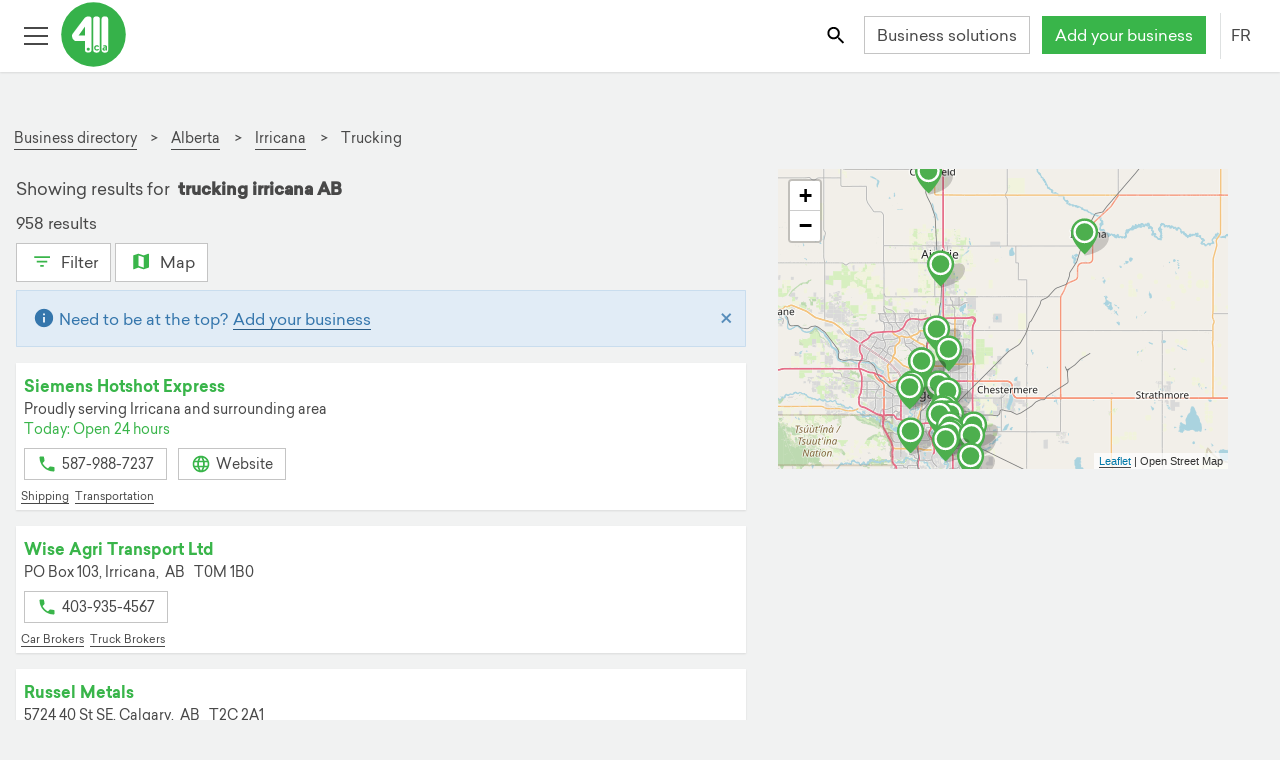

--- FILE ---
content_type: text/html; charset=utf-8
request_url: https://411.ca/business-directory/ab/irricana/trucking
body_size: 46265
content:
<!DOCTYPE html><html lang="fr"><head>
    <!-- Google Tag Manager -->
    <script>(function(w,d,s,l,i){w[l]=w[l]||[];w[l].push({'gtm.start':new Date().getTime(),event:'gtm.js'});var f=d.getElementsByTagName(s)[0],
            j=d.createElement(s),dl=l!='dataLayer'?'&l='+l:'';j.async=true;j.src='https://www.googletagmanager.com/gtm.js?id='+i+dl;f.parentNode.insertBefore(j,f);
                                })(window,document,'script','dataLayer','GTM-K8VKF6B');</script>
    <!-- End Google Tag Manager -->
	<meta http-equiv="X-UA-Compatible" content="IE=edge">
	<meta charset="UTF-8">
	<meta name="viewport" content="width=device-width, initial-scale=1">

	<!-- robots index follow first for angular service to change -->
	<meta name="robots" content="index,follow">
	<meta name="robots" content="noydir,noodp">
	<base href="/">

	<!-- API -->
	<link rel="preconnect" href="https://services.411.ca">
	<!-- user images from API -->
	<link rel="dns-prefetch" href="https://s3.amazonaws.com/">
	<link rel="dns-prefetch" href="//maps.googleapis.com">

	<title>trucking irricana AB Local Businesses | 411.ca</title>
	<meta name="description" content="Check out our results for trucking irricana AB. Discover, review and connect with local businesses in Canada.">

	<!-- social meta -->
	<meta property="og:title" content="trucking irricana AB Local Businesses | 411.ca">
	<meta property="og:description" content="Check out our results for trucking irricana AB. Discover, review and connect with local businesses in Canada.">
	<meta property="og:url" content="https://411.ca/business-directory/ab/irricana/trucking">
	<meta property="og:type" content="website">
	<meta property="og:image" content="https://411.ca/resources/img/favicons/mstile-150x150.png">
	<meta property="og:image:width" content="200">
	<meta property="og:image:height" content="200">
	<meta name="twitter:site" content="@411dotca">

	<!-- SEO meta -->
	
	
	

	<link rel="apple-touch-icon" sizes="57x57" href="/resources/img/favicons/apple-touch-icon-57x57.png">
	<link rel="apple-touch-icon" sizes="60x60" href="/resources/img/favicons/apple-touch-icon-60x60.png">
	<link rel="apple-touch-icon" sizes="72x72" href="/resources/img/favicons/apple-touch-icon-72x72.png">
	<link rel="apple-touch-icon" sizes="76x76" href="/resources/img/favicons/apple-touch-icon-76x76.png">
	<link rel="apple-touch-icon" sizes="114x114" href="/resources/img/favicons/apple-touch-icon-114x114.png">
	<link rel="apple-touch-icon" sizes="120x120" href="/resources/img/favicons/apple-touch-icon-120x120.png">
	<link rel="apple-touch-icon" sizes="144x144" href="/resources/img/favicons/apple-touch-icon-144x144.png">
	<link rel="apple-touch-icon" sizes="152x152" href="/resources/img/favicons/apple-touch-icon-152x152.png">
	<link rel="apple-touch-icon" sizes="180x180" href="/resources/img/favicons/apple-touch-icon-180x180.png">
	<link rel="apple-touch-icon-precomposed" href="/resources/img/favicons/apple-touch-icon-precomposed.png">
	<!-- portrait -->
	<link rel="apple-touch-startup-image" href="/resources/img/favicons/apple-app-splash-640x1136.jpg" media="(device-width: 320px) and (device-height: 568px) and (-webkit-device-pixel-ratio: 2) and (orientation: portrait)">
	<link rel="apple-touch-startup-image" href="/resources/img/favicons/apple-app-splash-750x1294.jpg" media="(device-width: 375px) and (device-height: 667px) and (-webkit-device-pixel-ratio: 2) and (orientation: portrait)">
	<link rel="apple-touch-startup-image" href="/resources/img/favicons/apple-app-splash-1125x2436.jpg" media="(device-width: 375px) and (device-height: 812px) and (-webkit-device-pixel-ratio: 3) and (orientation: portrait)">
	<link rel="apple-touch-startup-image" href="/resources/img/favicons/apple-app-splash-1242x2148.jpg" media="(device-width: 414px) and (device-height: 736px) and (-webkit-device-pixel-ratio: 3) and (orientation: portrait)">
	<link rel="apple-touch-startup-image" href="/resources/img/favicons/apple-app-splash-1536x2048.jpg" media="(min-device-width: 768px) and (max-device-width: 1024px) and (-webkit-min-device-pixel-ratio: 2) and (orientation: portrait)">
	<link rel="apple-touch-startup-image" href="/resources/img/favicons/apple-app-splash-1668x2224.jpg" media="(min-device-width: 834px) and (max-device-width: 834px) and (-webkit-min-device-pixel-ratio: 2) and (orientation: portrait)">
	<link rel="apple-touch-startup-image" href="/resources/img/favicons/apple-app-splash-2048x2732.jpg" media="(min-device-width: 1024px) and (max-device-width: 1024px) and (-webkit-min-device-pixel-ratio: 2) and (orientation: portrait)">
	<!-- landscape -->
	<link rel="apple-touch-startup-image" href="/resources/img/favicons/apple-app-splash-1136x640.jpg" media="(device-width: 320px) and (device-height: 568px) and (-webkit-device-pixel-ratio: 2) and (orientation: landscape)">
	<link rel="apple-touch-startup-image" href="/resources/img/favicons/apple-app-splash-1294x750.jpg" media="(device-width: 375px) and (device-height: 667px) and (-webkit-device-pixel-ratio: 2) and (orientation: landscape)">
	<link rel="apple-touch-startup-image" href="/resources/img/favicons/apple-app-splash-2436x1125.jpg" media="(device-width: 375px) and (device-height: 812px) and (-webkit-device-pixel-ratio: 3) and (orientation: landscape)">
	<link rel="apple-touch-startup-image" href="/resources/img/favicons/apple-app-splash-2148x1242.jpg" media="(device-width: 414px) and (device-height: 736px) and (-webkit-device-pixel-ratio: 3) and (orientation: landscape)">
	<link rel="apple-touch-startup-image" href="/resources/img/favicons/apple-app-splash-2048x1536.jpg" media="(min-device-width: 768px) and (max-device-width: 1024px) and (-webkit-min-device-pixel-ratio: 2) and (orientation: landscape)">
	<link rel="apple-touch-startup-image" href="/resources/img/favicons/apple-app-splash-2224x1668.jpg" media="(min-device-width: 834px) and (max-device-width: 834px) and (-webkit-min-device-pixel-ratio: 2) and (orientation: landscape)">
	<link rel="apple-touch-startup-image" href="/resources/img/favicons/apple-app-splash-2732x2048.jpg" media="(min-device-width: 1024px) and (max-device-width: 1024px) and (-webkit-min-device-pixel-ratio: 2) and (orientation: landscape)">
	<link rel="icon" type="image/png" href="/resources/img/favicons/favicon-32x32.png" sizes="32x32">
	<link rel="icon" type="image/png" href="/resources/img/favicons/android-chrome-192x192.png" sizes="192x192">
	<link rel="icon" type="image/png" href="/resources/img/favicons/favicon-96x96.png" sizes="96x96">
	<link rel="icon" type="image/png" href="/resources/img/favicons/favicon-16x16.png" sizes="16x16">
	<link rel="manifest" href="/manifest.json">
	<link rel="mask-icon" href="/resources/img/favicons/safari-pinned-tab.svg" color="#39B54A">
	<link rel="shortcut icon" href="/resources/img/favicons/favicon.ico">
	<link rel="icon" type="image/x-icon" href="favicon.ico">
	<meta name="apple-mobile-web-app-capable" content="yes">
	<meta name="msapplication-TileColor" content="#FFFFFF">
	<meta name="msapplication-TileImage" content="/resources/img/favicons/mstile-150x150.png">
	<meta name="msapplication-config" content="/resources/img/favicons/browserconfig.xml">
	<meta name="theme-color" content="#FFFFFF">
	<!--[if IE]><style>.animation-fade {opacity: 1 !important; height: auto !important; position: fixed !important; top: 0; left: 0; right: 0; z-index: 9999999; }</style><![endif]-->
	<noscript>
		<link rel="stylesheet" href="/resources/files/noscript.css">
	</noscript>
<style ng-transition="mimosa">@media (max-width: 767px) {
  .hide-footer {
    display: none; } }

@font-face {
  font-family: 'Sailec-Regular';
  src: url("/resources/font/Sailec-Regular.woff2") format("woff2");
  src: url("/resources/font/Sailec-Regular.woff2") format("woff2"), url("/resources/font/Sailec-Regular.eot?#iefix") format("embedded-opentype"), url("/resources/font/Sailec-Regular.woff") format("woff"), url("/resources/font/Sailec-Regular.ttf") format("truetype");
  font-weight: normal;
  font-style: normal;
  font-display: swap; }

@font-face {
  font-family: 'Sailec-Bold';
  src: url("/resources/font/Sailec-Bold.woff2") format("woff2");
  src: url("/resources/font/Sailec-Bold.woff2") format("woff2"), url("/resources/font/Sailec-Bold.eot?#iefix") format("embedded-opentype"), url("/resources/font/Sailec-Bold.woff") format("woff"), url("/resources/font/Sailec-Bold.ttf") format("truetype");
  font-weight: normal;
  font-style: normal;
  font-display: swap; }

@-moz-viewport {
  width: device-width; }

@-o-viewport {
  width: device-width; }

@-webkit-viewport {
  width: device-width; }

@viewport {
  width: device-width; }

html {
  height: 100%;
  font-size: 16px;
  font-family: sans-serif;
  box-sizing: border-box;
  -ms-text-size-adjust: 100%;
  -webkit-text-size-adjust: 100%;
  -webkit-tap-highlight-color: rgba(0, 0, 0, 0); }

@media (min-width: 118em) {
    html {
      font-size: 18px; } }

*, *::after, *::before {
  box-sizing: inherit; }

body {
  margin: 0;
  background-color: #f1f2f2;
  color: #484848;
  font-family: "Sailec-Regular", "Roboto", "Helvetica Neue", Helvetica, Arial, sans-serif;
  font-size: 1rem;
  line-height: 1.5; }

@media (min-width: 90em) {
    body {
      line-height: 1.75; } }

body.js:not(.modal-open), body.js:not(.lightbox-open) {
    margin-top: 50px; }

@media (min-width: 34em) {
      body.js:not(.modal-open), body.js:not(.lightbox-open) {
        margin-top: 72px; } }

article, aside, details, figcaption, figure, footer,
header, hgroup, main, menu, nav, section, summary {
  display: block; }

audio, canvas, progress, video {
  display: inline-block;
  vertical-align: baseline; }

audio:not([controls]) {
  display: none;
  height: 0; }

[hidden], template {
  display: none; }

[role='button'] {
  cursor: pointer; }

a {
  background-color: transparent;
  color: #484848;
  text-decoration: none;
  border-bottom: 1px solid transparent;
  cursor: pointer;
  transition: all 200ms ease; }

a:focus {
    outline: thin dotted;
    outline: 5px auto -webkit-focus-ring-color;
    outline-offset: 2px; }

a:hover, a:active {
    outline: 0; }

a:hover, a:focus {
    text-decoration: none;
    color: #39b54a; }

main a {
  border-color: #484848;
  border-bottom-color: #484848; }

main a:hover, main a:focus {
    color: #39b54a;
    border-bottom: 1px solid #39b54a; }

img {
  border: 0;
  vertical-align: middle; }

figure {
  margin: 0 0 .5rem; }

svg:not(:root) {
  overflow: hidden; }



svg use svg {
  fill: inherit; }

iframe {
  border: 0; }

pre {
  margin: 1em 0;
  background-color: #f1f2f2;
  border: 1px solid #c4c4c4;
  overflow: auto; }

code, kbd, pre, samp {
  font-family: Menlo, Monaco, Consolas, "Courier New", monospace;
  font-size: 1em; }

label {
  display: inline-block;
  margin-bottom: 1em;
  font-weight: bold; }

button, input, optgroup, select, textarea {
  margin: 0;
  color: inherit;
  font: inherit;
  line-height: inherit; }

button {
  border-color: transparent;
  overflow: visible; }

button, select {
  text-transform: none; }

button, html input[type='button'],
input[type='reset'],
input[type='submit'] {
  cursor: pointer;
  -webkit-appearance: button; }

button[disabled], html input[disabled] {
  cursor: default; }

button::-moz-focus-inner,
input::-moz-focus-inner {
  padding: 0;
  border: 0; }

input {
  line-height: normal; }

input[type='checkbox'],
input[type='radio'] {
  padding: 0;
  box-sizing: border-box; }

input[type='number']::-webkit-inner-spin-button,
input[type='number']::-webkit-outer-spin-button {
  height: auto; }

input[type='color'] {
  height: 2.2em; }

input[type='search'] {
  box-sizing: content-box;
  -webkit-appearance: none; }

input[type='search']::-webkit-search-cancel-button,
input[type='search']::-webkit-search-decoration {
  -webkit-appearance: none; }

fieldset {
  min-width: 0;
  margin: 0;
  padding: 0;
  border: 0; }

legend {
  display: block;
  padding: 0;
  border: 0; }

textarea {
  overflow: auto;
  resize: vertical; }

optgroup {
  display: inline-block;
  font-weight: bold; }

table {
  background-color: white;
  border-collapse: collapse;
  border-spacing: 0;
  margin-top: 0.5em;
  margin-bottom: 0.5em; }

caption {
  padding-top: 0.5em;
  padding-bottom: 0.5em;
  color: #9d9d9d;
  text-align: center;
  caption-side: top; }

td, th {
  padding: 0.5em 1em 0.5em 0;
  line-height: 1.5;
  text-align: left;
  vertical-align: middle; }

.h1, .h2, .h3, .h4, .h5, .h6,
h1, h2, h3, h4, h5, h6 {
  margin-top: 0.5em;
  margin-bottom: 0.5em;
  font-family: "Sailec-Bold", "Sailec-Regular", "Roboto", "Helvetica Neue", Helvetica, Arial, sans-serif;
  font-weight: normal;
  line-height: 1.25; }

.h1, h1 {
  font-size: 1.78571429rem; }

@media (min-width: 48em) {
    .h1, h1 {
      font-size: 2.5rem; } }

.h2, h2 {
  font-size: 1.42857143rem; }

@media (min-width: 48em) {
    .h2, h2 {
      font-size: 2rem; } }

.h3, h3, .text-xl {
  font-size: 1.25rem; }

@media (min-width: 48em) {
    .h3, h3, .text-xl {
      font-size: 1.75rem; } }

.h4, h4, .text-large {
  font-size: 1.07142857rem; }

@media (min-width: 48em) {
    .h4, h4, .text-large {
      font-size: 1.07142857rem; } }

.h5, h5 {
  font-size: 1.04166667rem; }

@media (min-width: 48em) {
    .h5, h5 {
      font-size: 1.25rem; } }

.h6, h6 {
  font-size: 1rem; }

.display-1 {
  font-size: 2.1875rem;
  font-family: "Sailec-Bold", "Sailec-Regular", "Roboto", "Helvetica Neue", Helvetica, Arial, sans-serif; }

@media (min-width: 48em) {
    .display-1 {
      font-size: 3.5rem; } }

.display-2 {
  font-size: 2.8125rem;
  font-family: "Sailec-Bold", "Sailec-Regular", "Roboto", "Helvetica Neue", Helvetica, Arial, sans-serif; }

@media (min-width: 48em) {
    .display-2 {
      font-size: 4.5rem; } }

.sponsor-label, .featured-label {
  color: #9d9d9d;
  font-size: 0.85rem; }

p {
  margin-top: 0;
  margin-bottom: 0.5em; }

@media (min-width: 90em) {
    p {
      margin-bottom: 1em; } }

ul li, ol li {
  margin-top: 0;
  margin-bottom: 0.33333333em; }

@media (min-width: 90em) {
    ul li, ol li {
      margin-bottom: 0.5em; } }

.text-right {
  text-align: right; }

.text-center {
  text-align: center; }

.text-capitalize {
  text-transform: capitalize; }

.text-uppercase {
  text-transform: uppercase; }

.text-white {
  color: white !important; }

.text-red {
  color: #d8232b !important; }

.text-green {
  color: #39b54a !important; }

.text-pink {
  color: #e72065 !important; }

.text-blue {
  color: #3b83c0; }

.text-purple {
  color: #506cb3; }

.text-orange {
  color: #f68c1e; }

.text-muted {
  color: #9d9d9d; }

.link-white {
  color: white !important;
  border-bottom-color: white !important; }

.link-green {
  color: #39b54a !important;
  border-bottom-color: #39b54a !important; }

.link-blue {
  color: #3b83c0 !important;
  border-bottom-color: #3b83c0 !important; }

.link-pink {
  color: #e72065 !important;
  border-bottom-color: #e72065 !important; }

.link-purple {
  color: #506cb3 !important;
  border-bottom-color: #506cb3 !important; }

.link-orange {
  color: #f68c1e !important;
  border-bottom-color: #f68c1e !important; }

.fill-red {
  fill: #d8232b; }

.fill-green {
  fill: #39b54a; }

.fill-white {
  fill: white; }

.fill-orange {
  fill: #f68c1e; }

.fill-yellow {
  fill: #fcc016; }

.fill-blue {
  fill: #3b83c0; }

.fill-gray {
  fill: #666; }

.fill-pink {
  fill: #e72065; }

.fill-purple {
  fill: #506cb3; }

.stroke-purple {
  stroke: #506cb3; }

.stroke-pink {
  stroke: #e72065; }

.stroke-green {
  stroke: #39b54a; }

.stroke-gray {
  stroke: #666; }

.stroke-white {
  stroke: white; }

.text-over-img {
  color: white;
  text-shadow: 2px 2px 5px rgba(0, 0, 0, 0.75); }

.bg-white {
  background-color: white; }

.bg-gray {
  background-color: #f1f2f2; }

.bg-green {
  background-color: #39b54a;
  color: white; }

.bg-blue {
  background-color: #3b83c0;
  color: white; }

.bg-pink {
  background-color: #e72065;
  color: white; }

.bg-purple {
  background-color: #506cb3;
  color: white; }

.bg-orange {
  background-color: #f68c1e;
  color: white; }

.bold, b, strong {
  font-family: "Sailec-Bold", "Sailec-Regular", "Roboto", "Helvetica Neue", Helvetica, Arial, sans-serif; }

.italic, dfn, em, i {
  font-style: italic; }

.address, address {
  display: block;
  font-style: normal;
  line-height: inherit; }

dl, ol, ul {
  margin-top: 0;
  margin-bottom: 0.5em; }

ol ol, ol ul, ul ol, ul ul {
  margin-bottom: 0; }

dt {
  font-weight: bold; }

dd {
  margin-left: 0; }

dd, dt {
  margin-bottom: 0.5em; }

blockquote {
  margin: 0 0 .75rem; }

.mark, mark {
  padding: 0 .2em;
  background: #fcc016;
  color: #1b1c1d; }

.small, small {
  font-size: 0.85rem;
  font-weight: normal; }

sub, sup {
  position: relative;
  font-size: 75%;
  line-height: 0;
  vertical-align: baseline; }

sup {
  top: -.5em; }

sub {
  bottom: -.25em; }

.divider, hr {
  margin-top: 0.5em;
  margin-bottom: 0.5em;
  border: 0;
  border-top: 1px solid #c4c4c4; }

hr {
  height: 0;
  box-sizing: content-box; }

.list-unstyled {
  padding-left: 0;
  list-style: none; }

.list-inline {
  margin-left: -0.3125em;
  padding-left: 0;
  list-style: none; }

.list-inline > li {
    display: inline-block;
    padding-right: 0.3125em;
    padding-left: 0.3125em; }

.hyphen {
  list-style: none; }

.hyphen li::before {
    content: '-';
    position: relative;
    left: -5px;
    margin-left: -10px; }

.alpha {
  list-style-type: lower-alpha; }

.pull-right {
  float: right !important; }

.pull-left {
  float: left !important; }

.m-r {
  margin-right: 1em; }

.m-t {
  margin-top: 1em; }

.m-b {
  margin-bottom: 1em; }

.form-group .disabled .form-control {
  background-color: #f1f2f2;
  color: #9d9d9d; }

.animated-input {
  position: relative;
  width: 100%; }

.animated-line {
  position: absolute;
  z-index: 2;
  bottom: 0;
  left: 45%;
  height: 2px;
  width: 10px;
  opacity: 0;
  background-color: #484848;
  transition: .25s ease all; }

ngb-timepicker .form-control {
  min-width: 65px !important; }

.form-control {
  position: relative;
  display: block;
  width: 100%;
  padding: 0.3125em 0.75em;
  background-color: white;
  background-image: none;
  color: #484848;
  font-size: 1rem;
  line-height: 1.5;
  border: 1px solid #c4c4c4;
  transition: border ease-in-out .45s;
  border-radius: 0;
  -webkit-appearance: none;
  -moz-appearance: none;
  -o-appearance: none;
  appearance: none; }

.form-control::-ms-expand {
    background-color: transparent;
    border: 0; }

.form-control::-ms-clear {
    display: none !important;
    width: 0;
    height: 0; }

.form-control::-moz-placeholder {
    color: #9d9d9d;
    opacity: 1; }

.form-control::placeholder {
    color: #9d9d9d;
    opacity: 1; }

.form-control:focus:not([readonly]) {
    border-bottom-width: 2px;
    border-bottom-color: #484848;
    outline: none; }

.form-control:focus:not([readonly]) ~ .animated-line {
      opacity: 1;
      width: 100%;
      left: 0; }

.form-control:disabled, .form-control[readonly],
  fieldset[disabled] .form-control {
    background-color: #f1f2f2;
    color: #9d9d9d;
    opacity: 1; }

.form-control[disabled], .form-control[readonly],
  fieldset[disabled] .form-control {
    cursor: not-allowed; }

.form-control.form-control-inline {
    display: inline-block;
    max-width: 100%;
    width: auto; }

select.form-control, input.form-control, label.before-input {
  height: 2.4em; }

.required label::after {
  display: inline;
  content: '*';
  padding-left: 0.3125em;
  color: #d8232b; }

.pre-input {
  display: flex;
  align-items: center; }

.pre-input > span {
    padding-right: 1em; }

@media screen and (-webkit-min-device-pixel-ratio: 0) {
  input[type='date'].form-control,
  input[type='datetime-local'].form-control,
  input[type='month'].form-control,
  input[type='time'].form-control {
    line-height: 2.5em; } }

.form-group {
  position: relative;
  margin-bottom: 1.5em; }

.form-group label {
    margin-bottom: 0.5em; }

.form-group .btn-input {
    position: absolute;
    top: 2.375em;
    right: 0;
    z-index: 5; }

.form-group .btn-input + .btn-input {
      right: 2.7em; }

.checkbox,
.radio {
  position: relative;
  margin-bottom: 0.75em; }

.checkbox label,
  .radio label {
    margin-bottom: 0;
    padding-left: 1.25rem;
    font-weight: normal;
    cursor: pointer; }

.checkbox label input:only-child,
    .radio label input:only-child {
      position: static; }

.checkbox.disabled label, fieldset[disabled] .checkbox label,
  .radio.disabled label, fieldset[disabled]
  .radio label {
    cursor: not-allowed; }

.checkbox-label {
  padding-left: 0.5em; }

.checkbox input[type='checkbox'],
.checkbox-inline input[type='checkbox'],
.radio input[type='radio'],
.radio-inline input[type='radio'] {
  position: absolute;
  margin-top: .25rem;
  margin-left: -1.25rem; }

.checkbox + .checkbox,
.radio + .radio {
  margin-top: -.25rem; }

.checkbox-inline,
.radio-inline {
  display: inline-block;
  position: relative;
  margin-bottom: 0;
  padding-left: 1.25rem;
  font-weight: normal;
  cursor: pointer;
  vertical-align: middle; }

.checkbox-inline.disabled, fieldset[disabled] .checkbox-inline,
  .radio-inline.disabled, fieldset[disabled]
  .radio-inline {
    cursor: not-allowed; }

.checkbox-inline + .checkbox-inline,
.radio-inline + .radio-inline {
  margin-top: 0;
  margin-left: .75rem; }

@media (max-width: 19.9375em) {
    .checkbox-inline + .checkbox-inline,
    .radio-inline + .radio-inline {
      margin-left: .25rem; } }

input[type='checkbox'].disabled, input[type='checkbox']:disabled,
fieldset[disabled] input[type='checkbox'],
input[type='radio'].disabled,
input[type='radio']:disabled,
fieldset[disabled]
input[type='radio'] {
  cursor: not-allowed; }

.has-error.radio label,
.has-error.checkbox label,
.has-error.checkbox-inline label,
.has-error.radio-inline label,
.has-error .checkbox,
.has-error .checkbox-inline,
.has-error .control-label,
.has-error .help-block,
.has-error .radio,
.has-error .radio-inline {
  color: #d8232b; }

.has-error .animated-line {
  background-color: #c21f27; }

.has-error .form-control {
  border-bottom-color: #d8232b; }

.has-error .form-control:focus {
    border-bottom-color: #c21f27; }

.c-input {
  display: inline-block;
  position: relative;
  z-index: 2;
  min-height: 2.2em;
  color: #484848;
  cursor: pointer; }

.c-input > input {
    position: absolute;
    z-index: 1;
    opacity: 0; }

.c-input > input:checked ~ .c-indicator {
      box-shadow: none;
      background-color: #39b54a;
      color: white; }

.c-input > input:focus ~ .c-indicator {
      box-shadow: 0 0 0 0.075rem white, 0 0 0 0.2rem #39b54a; }

.c-input > input:active ~ .c-indicator {
      background-color: #44c455;
      color: white; }

.c-input.disabled .c-indicator, .c-input:disabled .c-indicator, .c-input[disabled] .c-indicator,
  fieldset[disabled] .c-input .c-indicator {
    background-color: #f1f2f2;
    cursor: not-allowed; }

@keyframes rippleOn {
  0% {
    opacity: 0.5; }
  100% {
    opacity: 0;
    transform: scale(6, 6); } }

@keyframes rippleOff {
  0% {
    opacity: 0.5; }
  100% {
    opacity: 0;
    transform: scale(6, 6); } }

@keyframes rippleOffRadio {
  0% {
    opacity: 0.5; }
  100% {
    opacity: 0; } }

.c-indicator {
  height: 1rem;
  width: 1rem;
  display: inline-block;
  position: relative;
  top: 3px;
  margin-right: 8px;
  background-color: white;
  background-repeat: no-repeat;
  background-position: center center;
  background-size: 75% 75%;
  color: #484848;
  font-size: 65%;
  line-height: 1rem;
  text-align: center;
  border: 1px solid #c4c4c4;
  -webkit-user-select: none;
     -moz-user-select: none;
          user-select: none; }

.c-indicator::after, .c-indicator::before {
    position: absolute;
    content: '';
    background-color: rgba(57, 181, 74, 0.4);
    top: 0;
    left: 0;
    right: 0;
    bottom: 0;
    border-radius: 100%;
    z-index: 1;
    opacity: 0; }

.c-radio .c-indicator {
  border-radius: 50%; }

.c-radio input:checked ~ .c-indicator {
  background-image: url("[data-uri]"); }

.c-radio input:checked ~ .c-indicator::after, .c-radio input:checked ~ .c-indicator::before {
    animation: rippleOn 700ms forwards ease-out; }

.c-radio input:not(:checked) ~ .c-indicator::after, .c-radio input:not(:checked) ~ .c-indicator::before {
  animation: rippleOffRadio 700ms forwards ease-out; }

.c-checkbox input:checked ~ .c-indicator {
  background-image: url("[data-uri]"); }

.c-checkbox input:checked ~ .c-indicator::after, .c-checkbox input:checked ~ .c-indicator::before {
    animation: rippleOn 700ms forwards ease-out; }

.c-checkbox input:indeterminate ~ .c-indicator {
  box-shadow: none;
  background-color: #39b54a;
  background-image: url("[data-uri]"); }

.c-checkbox input:not(:checked) ~ .c-indicator::after, .c-checkbox input:not(:checked) ~ .c-indicator::before {
  animation: rippleOff 700ms forwards ease-out; }

.c-select {
  border-radius: 1px;
  display: inline-block;
  max-width: 100%;
  width: 100%;
  padding: 0.375rem 0.75rem \9  0.375rem 0.75rem;
  background: white url("[data-uri]") no-repeat right 0.75rem center;
  background-image: none \9;
  background-size: 8px 10px;
  color: #484848;
  border: 1px solid #c4c4c4;
  vertical-align: middle;
  -moz-appearance: none;
  -webkit-appearance: none; }

.c-select:focus {
    border-bottom-width: 2px;
    border-bottom-color: #484848;
    outline: none; }

.c-select::-ms-expand {
    opacity: 0; }

.c-select-sm {
  padding-top: 3px;
  padding-bottom: 3px;
  font-size: 12px; }

.c-select-sm:not([multiple]) {
    min-height: 26px;
    height: 26px; }

[id^="ngb-typeahead"].dropdown-menu {
  margin: 0;
  position: absolute;
  z-index: 110;
  max-height: 200px;
  width: 100%;
  background-color: white;
  border: 1px solid #c4c4c4;
  overflow-x: hidden;
  overflow-y: auto; }

[id^="ngb-typeahead"].dropdown-menu .ngb-highlight {
    color: #39b54a; }

[id^="ngb-typeahead"].dropdown-menu button {
    width: 100%;
    background-color: white;
    border: 1px solid transparent;
    text-align: left;
    padding: 0.3125em; }

[id^="ngb-typeahead"].dropdown-menu button:hover, [id^="ngb-typeahead"].dropdown-menu button:focus {
      background-color: #f1f2f2;
      border-bottom-color: #39b54a;
      color: #484848; }

[id^="ngb-typeahead"].dropdown-menu .active {
    background-color: #f1f2f2;
    border-bottom-color: #39b54a;
    color: #484848; }

.breadcrumb {
  margin: 2em 0 0.25em;
  padding: 1em 0 0.3125em 0;
  font-size: 0.85rem; }

.breadcrumb li a {
    display: inline-block;
    border-bottom-color: #484848; }

.breadcrumb li a:hover, .breadcrumb li a:focus {
      color: #39b54a;
      border-bottom: 1px solid #39b54a; }

.breadcrumb li + li::before {
    content: '>\00a0';
    padding-right: 0.5em;
    padding-left: 0.25em;
    color: #484848; }

.btn {
  display: inline-block;
  font-weight: normal;
  text-align: center;
  text-decoration: none;
  white-space: nowrap;
  vertical-align: middle;
  touch-action: manipulation;
  cursor: pointer;
  -webkit-user-select: none;
     -moz-user-select: none;
          user-select: none;
  min-height: 2.2em;
  min-width: 2.2em;
  border: 1px solid transparent;
  transition: all .2s ease-in-out;
  padding: .15rem .75rem;
  font-size: 1rem;
  line-height: 2; }

.btn:hover, .btn:focus {
    text-decoration: none; }

.btn.disabled, .btn:disabled, fieldset[disabled] .btn {
    cursor: not-allowed;
    opacity: .75; }

.btn:focus, .btn.active:focus, .btn:active:focus {
    outline: thin dotted;
    outline: 5px auto -webkit-focus-ring-color;
    outline-offset: 2px; }

.btn.active, .btn:active {
    background-image: none;
    outline: 0; }

.btn:not(.btn-icon) svg {
  vertical-align: top;
  padding-top: 5px;
  padding-right: 2px;
  padding-bottom: 2px; }

.btn-sm:not(.btn-icon) svg {
  padding-top: 2px;
  padding-bottom: 0; }

@media (min-width: 62em) {
    .btn-sm:not(.btn-icon) svg {
      padding-top: 0;
      padding-bottom: 2px;
      margin-top: 3px; } }

.btn-icon-only {
  width: 2.35rem;
  height: 2.4em;
  padding: 0.3125em; }

.btn-clear svg {
  fill: #9d9d9d; }

.btn-square-border {
  border-color: #c4c4c4;
  padding: 0.3125em;
  height: 2.5em;
  width: 2.5em; }

.btn-square-border svg {
    fill: #484848; }

.btn-square-border:hover, .btn-square-border:focus {
    border-color: #39b54a; }

a.btn.disabled,
fieldset[disabled] a.btn {
  pointer-events: none; }

.btn-ripple {
  position: relative;
  overflow: hidden;
  transform: translate3d(0, 0, 0); }

.btn-ripple::after {
    content: '';
    display: block;
    position: absolute;
    width: 100%;
    height: 100%;
    top: 0;
    left: 0;
    pointer-events: none;
    background-image: radial-gradient(circle, #000 10%, transparent 10.01%);
    background-repeat: no-repeat;
    background-position: 50%;
    transform: scale(10, 10);
    opacity: 0;
    transition: transform 0.5s, opacity 1s; }

.btn-ripple:active::after {
    transform: scale(0, 0);
    opacity: 0.2;
    transition: 0s; }

.btn-white, .btn-outline-primary {
  background-color: white;
  color: #484848;
  border-color: #c4c4c4; }

.btn-white svg, .btn-outline-primary svg {
    fill: #484848; }

.btn-white.active, .btn-white.focus, .btn-white:active, .btn-white:focus, .btn-outline-primary.active, .btn-outline-primary.focus, .btn-outline-primary:active, .btn-outline-primary:focus {
    color: #39b54a;
    background-color: white;
    border-color: #39b54a; }

.btn-white:hover, .btn-outline-primary:hover {
    color: #39b54a;
    background-color: white;
    border-color: #39b54a; }

.btn-white.disabled:hover, .btn-white:disabled:hover, fieldset[disabled] .btn-white:hover, .btn-outline-primary.disabled:hover, .btn-outline-primary:disabled:hover, fieldset[disabled] .btn-outline-primary:hover {
    background-color: white;
    border-color: #c4c4c4; }

.btn-white.disabled.focus, .btn-white.disabled:focus, .btn-white:disabled.focus, .btn-white:disabled:focus, fieldset[disabled] .btn-white.focus, fieldset[disabled] .btn-white:focus, .btn-outline-primary.disabled.focus, .btn-outline-primary.disabled:focus, .btn-outline-primary:disabled.focus, .btn-outline-primary:disabled:focus, fieldset[disabled] .btn-outline-primary.focus, fieldset[disabled] .btn-outline-primary:focus {
    background-color: white;
    border-color: #c4c4c4; }

.btn-white svg, .btn-outline-primary svg {
    fill: #39b54a; }

.btn-white.active-link, .btn-outline-primary.active-link {
    color: #39b54a;
    border-color: #39b54a; }



.btn-green {
  background-color: white;
  color: #39b54a;
  border-color: #39b54a; }

.btn-green svg {
    fill: #39b54a; }

.btn-green.active, .btn-green.focus, .btn-green:active, .btn-green:focus {
    color: white;
    background-color: #39b54a;
    border-color: #39b54a; }

.btn-green:hover {
    color: white;
    background-color: #39b54a;
    border-color: #39b54a; }

.btn-green.disabled:hover, .btn-green:disabled:hover, fieldset[disabled] .btn-green:hover {
    background-color: white;
    border-color: #39b54a; }

.btn-green.disabled.focus, .btn-green.disabled:focus, .btn-green:disabled.focus, .btn-green:disabled:focus, fieldset[disabled] .btn-green.focus, fieldset[disabled] .btn-green:focus {
    background-color: white;
    border-color: #39b54a; }

.btn-pink {
  background-color: white;
  color: #e72065;
  border-color: #e72065; }

.btn-pink svg {
    fill: #e72065; }

.btn-pink.active, .btn-pink.focus, .btn-pink:active, .btn-pink:focus {
    color: white;
    background-color: #e72065;
    border-color: #e72065; }

.btn-pink:hover {
    color: white;
    background-color: #e72065;
    border-color: #e72065; }

.btn-pink.disabled:hover, .btn-pink:disabled:hover, fieldset[disabled] .btn-pink:hover {
    background-color: white;
    border-color: #e72065; }

.btn-pink.disabled.focus, .btn-pink.disabled:focus, .btn-pink:disabled.focus, .btn-pink:disabled:focus, fieldset[disabled] .btn-pink.focus, fieldset[disabled] .btn-pink:focus {
    background-color: white;
    border-color: #e72065; }

.btn-blue {
  background-color: white;
  color: #3b83c0;
  border-color: #3b83c0; }

.btn-blue svg {
    fill: #3b83c0; }

.btn-blue.active, .btn-blue.focus, .btn-blue:active, .btn-blue:focus {
    color: white;
    background-color: #3b83c0;
    border-color: #3b83c0; }

.btn-blue:hover {
    color: white;
    background-color: #3b83c0;
    border-color: #3b83c0; }

.btn-blue.disabled:hover, .btn-blue:disabled:hover, fieldset[disabled] .btn-blue:hover {
    background-color: white;
    border-color: #3b83c0; }

.btn-blue.disabled.focus, .btn-blue.disabled:focus, .btn-blue:disabled.focus, .btn-blue:disabled:focus, fieldset[disabled] .btn-blue.focus, fieldset[disabled] .btn-blue:focus {
    background-color: white;
    border-color: #3b83c0; }

.btn-orange {
  background-color: white;
  color: #f68c1e;
  border-color: #f68c1e; }

.btn-orange svg {
    fill: #f68c1e; }

.btn-orange.active, .btn-orange.focus, .btn-orange:active, .btn-orange:focus {
    color: white;
    background-color: #f68c1e;
    border-color: #f68c1e; }

.btn-orange:hover {
    color: white;
    background-color: #f68c1e;
    border-color: #f68c1e; }

.btn-orange.disabled:hover, .btn-orange:disabled:hover, fieldset[disabled] .btn-orange:hover {
    background-color: white;
    border-color: #f68c1e; }

.btn-orange.disabled.focus, .btn-orange.disabled:focus, .btn-orange:disabled.focus, .btn-orange:disabled:focus, fieldset[disabled] .btn-orange.focus, fieldset[disabled] .btn-orange:focus {
    background-color: white;
    border-color: #f68c1e; }



.btn-full-pink {
  background-color: #e72065;
  color: white;
  border-color: #e72065; }

.btn-full-pink svg {
    fill: white; }

.btn-full-pink.active, .btn-full-pink.focus, .btn-full-pink:active, .btn-full-pink:focus {
    color: white;
    background-color: #f0739e;
    border-color: #f0739e; }

.btn-full-pink:hover {
    color: white;
    background-color: #f0739e;
    border-color: #f0739e; }

.btn-full-pink.disabled:hover, .btn-full-pink:disabled:hover, fieldset[disabled] .btn-full-pink:hover {
    background-color: #e72065;
    border-color: #e72065; }

.btn-full-pink.disabled.focus, .btn-full-pink.disabled:focus, .btn-full-pink:disabled.focus, .btn-full-pink:disabled:focus, fieldset[disabled] .btn-full-pink.focus, fieldset[disabled] .btn-full-pink:focus {
    background-color: #e72065;
    border-color: #e72065; }

.btn-full-green {
  background-color: #39b54a;
  color: white;
  border-color: #39b54a; }

.btn-full-green svg {
    fill: white; }

.btn-full-green.active, .btn-full-green.focus, .btn-full-green:active, .btn-full-green:focus {
    color: white;
    background-color: #76d483;
    border-color: #76d483; }

.btn-full-green:hover {
    color: white;
    background-color: #76d483;
    border-color: #76d483; }

.btn-full-green.disabled:hover, .btn-full-green:disabled:hover, fieldset[disabled] .btn-full-green:hover {
    background-color: #39b54a;
    border-color: #39b54a; }

.btn-full-green.disabled.focus, .btn-full-green.disabled:focus, .btn-full-green:disabled.focus, .btn-full-green:disabled:focus, fieldset[disabled] .btn-full-green.focus, fieldset[disabled] .btn-full-green:focus {
    background-color: #39b54a;
    border-color: #39b54a; }

.btn-full-blue {
  background-color: #3b83c0;
  color: white;
  border-color: #3b83c0; }

.btn-full-blue svg {
    fill: white; }

.btn-full-blue.active, .btn-full-blue.focus, .btn-full-blue:active, .btn-full-blue:focus {
    color: white;
    background-color: #7fafd8;
    border-color: #7fafd8; }

.btn-full-blue:hover {
    color: white;
    background-color: #7fafd8;
    border-color: #7fafd8; }

.btn-full-blue.disabled:hover, .btn-full-blue:disabled:hover, fieldset[disabled] .btn-full-blue:hover {
    background-color: #3b83c0;
    border-color: #3b83c0; }

.btn-full-blue.disabled.focus, .btn-full-blue.disabled:focus, .btn-full-blue:disabled.focus, .btn-full-blue:disabled:focus, fieldset[disabled] .btn-full-blue.focus, fieldset[disabled] .btn-full-blue:focus {
    background-color: #3b83c0;
    border-color: #3b83c0; }

.btn-full-purple {
  background-color: #506cb3;
  color: white;
  border-color: #506cb3; }

.btn-full-purple svg {
    fill: white; }

.btn-full-purple.active, .btn-full-purple.focus, .btn-full-purple:active, .btn-full-purple:focus {
    color: white;
    background-color: #90a2cf;
    border-color: #90a2cf; }

.btn-full-purple:hover {
    color: white;
    background-color: #90a2cf;
    border-color: #90a2cf; }

.btn-full-purple.disabled:hover, .btn-full-purple:disabled:hover, fieldset[disabled] .btn-full-purple:hover {
    background-color: #506cb3;
    border-color: #506cb3; }

.btn-full-purple.disabled.focus, .btn-full-purple.disabled:focus, .btn-full-purple:disabled.focus, .btn-full-purple:disabled:focus, fieldset[disabled] .btn-full-purple.focus, fieldset[disabled] .btn-full-purple:focus {
    background-color: #506cb3;
    border-color: #506cb3; }

.btn-full-orange {
  background-color: #f68c1e;
  color: white;
  border-color: #f68c1e; }

.btn-full-orange svg {
    fill: white; }

.btn-full-orange.active, .btn-full-orange.focus, .btn-full-orange:active, .btn-full-orange:focus {
    color: white;
    background-color: #fab976;
    border-color: #fab976; }

.btn-full-orange:hover {
    color: white;
    background-color: #fab976;
    border-color: #fab976; }

.btn-full-orange.disabled:hover, .btn-full-orange:disabled:hover, fieldset[disabled] .btn-full-orange:hover {
    background-color: #f68c1e;
    border-color: #f68c1e; }

.btn-full-orange.disabled.focus, .btn-full-orange.disabled:focus, .btn-full-orange:disabled.focus, .btn-full-orange:disabled:focus, fieldset[disabled] .btn-full-orange.focus, fieldset[disabled] .btn-full-orange:focus {
    background-color: #f68c1e;
    border-color: #f68c1e; }

.btn-link {
  color: #484848;
  font-weight: normal;
  cursor: pointer;
  touch-action: manipulation;
  -webkit-user-select: none;
     -moz-user-select: none;
          user-select: none; }

.btn-link:hover, .btn-link:focus {
    background-color: transparent;
    color: #39b54a;
    text-decoration: none; }

.btn-link, .btn-link.active, .btn-link:active, .btn-link:disabled,
  fieldset[disabled] .btn-link {
    background-color: transparent; }

.btn-link, .btn-link.active, .btn-link:active, .btn-link:focus, .btn-link:hover {
    border-color: transparent; }

.btn-link:disabled:hover, .btn-link:disabled:focus,
  fieldset[disabled] .btn-link:hover,
  fieldset[disabled] .btn-link:focus {
    color: #9d9d9d;
    text-decoration: none; }

.btn-lg {
  padding: .35rem 1.15rem;
  font-size: 1.25rem;
  line-height: 2.2; }

.btn-lg:not(.btn-icon) svg {
    vertical-align: middle;
    padding-top: 0;
    padding-right: 4px;
    padding-bottom: 4px; }

@media (min-width: 62em) {
    .btn-lg svg {
      height: 40px;
      width: 40px; } }

.btn-sm {
  padding: .1rem .75rem;
  font-size: 0.85rem; }

.btn-block {
  display: block;
  width: 100%; }

@media (max-width: 33.9375em) {
    .btn-block + .btn-block {
      margin-top: 0.3125em; } }

input[type='button'].btn-block,
input[type='reset'].btn-block,
input[type='submit'].btn-block {
  width: 100%; }

.card {
  position: relative;
  margin-bottom: 1em;
  background-color: white; }

.card-shadow {
  box-shadow: 0 1px 2px rgba(0, 0, 0, 0.1); }

.card-block, .card-body {
  padding: 1em 1.25em; }

.card-title {
  margin-top: 0;
  margin-bottom: 1em; }

.card-header {
  margin: 0 1em;
  padding: 1.5em 0.25em 1em;
  border-bottom: 1px solid #c4c4c4; }

.card-footer {
  margin: 0 1em;
  padding: 0.5em 0 0.75em; }

.card-footer.bordered {
    padding-top: 1em;
    border-top: 1px solid #c4c4c4; }

.card-img-bg {
  height: 100%;
  width: 100%;
  background-position: center center;
  background-size: cover; }

.card-img-overlay {
  position: absolute;
  top: 0;
  right: 0;
  bottom: 0;
  left: 0;
  padding: 1.25rem;
  background-color: rgba(0, 0, 0, 0.25);
  color: white;
  border: 0 !important; }

.card-img-overlay :hover, .card-img-overlay :focus {
    background-color: rgba(0, 0, 0, 0.45);
    color: #f2f2f2 !important;
    border: 0 !important; }

@media all and (-ms-high-contrast: none), (-ms-high-contrast: active) {
    .card-img-overlay .card-text, .card-img-overlay .card-title {
      max-width: 100%; } }

ngb-accordion .card {
  margin-bottom: 0.3125em; }

ngb-accordion .card-header {
  margin: 0;
  padding: .25em;
  border: 1px solid #c4c4c4;
  position: relative; }

ngb-accordion .card-header:not(:last-child) {
    border-bottom-color: transparent; }

ngb-accordion .card-header h5 {
    margin: 0;
    font-family: "Sailec-Regular", "Roboto", "Helvetica Neue", Helvetica, Arial, sans-serif;
    font-weight: normal; }

ngb-accordion .card-header h5 > .btn-link {
    overflow-wrap: break-word;
    word-wrap: break-word;
    word-break: break-all;
    word-break: break-word;
    display: block;
    width: 100%;
    text-align: left;
    white-space: normal;
    transition: background 50ms ease;
    background-position: 98% 50%;
    background-repeat: no-repeat;
    background-size: 36px;
    background-image: url('data:image/svg+xml; utf8, <svg xmlns="http://www.w3.org/2000/svg" width="48" height="48" viewBox="0 0 48 48" fill="rgb(72,72,72)"><path d="M14.83 16.42L24 25.59l9.17-9.17L36 19.25l-12 12-12-12z"/></svg>'); }

ngb-accordion .card-header h5 > .btn-link[aria-expanded=true] {
    color: #39b54a;
    background-image: url('data:image/svg+xml; utf8, <svg xmlns="http://www.w3.org/2000/svg" width="48" height="48" viewBox="0 0 48 48" fill="rgb(57,181,74)"><path d="M14.83 30.83L24 21.66l9.17 9.17L36 28 24 16 12 28z"/></svg>'); }

ngb-accordion .show .card-body {
  border-top: 1px solid #c4c4c4; }

ngb-accordion .card-body {
  border-left: 1px solid #c4c4c4;
  border-right: 1px solid #c4c4c4; }

ngb-accordion .card-body:last-child {
    border-bottom: 1px solid #c4c4c4; }

.dropwdown-wrap {
  display: inline-block; }

.dropdown {
  position: relative;
  display: inline-block; }

.dropdown-toggle::after {
  display: inline-block;
  content: '';
  height: 0;
  width: 0;
  margin-left: 0.255em;
  vertical-align: 0.255em;
  border-top: 0.3em solid;
  border-right: 0.3em solid transparent;
  border-left: 0.3em solid transparent; }

.dropdown-toggle:focus {
  outline: 0; }

.dropdown-divider {
  height: 1px;
  margin: 0.3125em 0;
  overflow: hidden;
  background-color: #f1f2f2; }

.dropdown-menu {
  box-shadow: 0 1px 2px rgba(0, 0, 0, 0.1);
  display: none;
  position: absolute;
  top: 100%;
  left: 0;
  z-index: 1000;
  float: left;
  min-width: 160px;
  margin: 2px 0 0;
  padding: 5px 0;
  background-clip: padding-box;
  background-color: white;
  font-size: 1rem;
  list-style: none;
  text-align: left;
  border: 1px solid #c4c4c4; }

.dropdown-item {
  display: block;
  clear: both;
  width: 100%;
  padding: 3px 20px;
  background: none;
  color: #484848;
  font-weight: normal;
  line-height: 1.5;
  text-align: inherit;
  text-decoration: none;
  white-space: nowrap;
  border: 0; }

.dropdown-item:hover, .dropdown-item:focus {
    background-color: #f1f2f2;
    color: #39b54a;
    text-decoration: none; }

.dropdown-item.active:hover, .dropdown-item.active:focus {
    background-color: #39b54a;
    color: white;
    text-decoration: none;
    outline: 0; }

.dropdown-item.disabled:hover, .dropdown-item.disabled:focus {
    color: #9d9d9d;
    background-color: transparent;
    background-image: none;
    text-decoration: none;
    cursor: not-allowed; }

.show > a {
  outline: 0; }

.dropdown-menu.show {
  display: block; }

.label {
  display: inline-block;
  padding: .4em .6em;
  color: white;
  font-size: inherit;
  line-height: 1;
  text-align: center;
  white-space: nowrap;
  vertical-align: baseline; }

.label:empty {
    display: none; }

.label .label-content {
    display: flex;
    align-items: center; }

.label .label-icon {
    background-color: transparent;
    padding: 0;
    margin-right: 0.3125em; }

a.label {
  border-bottom: 0; }

a.label:hover, a.label:focus {
    color: white;
    text-decoration: none;
    border-bottom: 0;
    cursor: pointer; }

.label-white {
  background-color: white;
  border: 1px solid #f7f7f7;
  color: #484848; }

.label-white svg {
    fill: #555555; }

.label-white svg:hover, .label-white svg:focus {
      fill: #3b3b3b; }

.label-light-grey {
  background-color: #f1f2f2;
  border: 1px solid #e9ebeb;
  color: #484848; }

.label-light-grey svg {
    fill: #555555; }

.label-light-grey svg:hover, .label-light-grey svg:focus {
      fill: #3b3b3b; }

.alert {
  border-radius: .05rem;
  margin-bottom: 1em;
  padding: 1em;
  border: 1px solid transparent;
  line-height: 1.35; }

.alert > p {
    margin-bottom: 0; }

.alert > p:not(:only-of-type) {
    margin-bottom: 0.3125em; }

.alert-dismissible {
  position: relative;
  padding-right: 2.5em; }

.alert-dismissible .close {
    position: absolute;
    top: 0;
    right: 0;
    color: inherit;
    opacity: .8;
    font-size: 1.5rem;
    height: 100%;
    padding-left: 0.5em;
    padding-right: 0.5em;
    background: transparent;
    border: 0;
    -webkit-appearance: none;
    cursor: pointer; }

.alert-success {
  background-color: #cbefd0;
  color: #277b32;
  border-color: #b8e9bf; }

.alert-success hr {
    border-top-color: #44c455; }

.alert-success .close:hover, .alert-success .close:focus {
    color: #6ad078; }

.alert-success .svg-icon {
    fill: #277b32;
    height: 22px;
    width: 22px;
    vertical-align: text-bottom; }

.alert-success .alert-link {
    margin-left: 0.078125em;
    margin-right: 0.15625em;
    color: inherit;
    border-bottom-color: #277b32; }

.alert-success .alert-link:hover, .alert-success .alert-link:focus {
      color: #4bc65c;
      border-bottom-color: #6ad078; }

.alert-warning {
  background-color: #fef0e2;
  color: #c06508;
  border-color: #fde4ca; }

.alert-warning hr {
    border-top-color: #f79937; }

.alert-warning .close:hover, .alert-warning .close:focus {
    color: #f9b268; }

.alert-warning .svg-icon {
    fill: #c06508;
    height: 22px;
    width: 22px;
    vertical-align: text-bottom; }

.alert-warning .alert-link {
    margin-left: 0.078125em;
    margin-right: 0.15625em;
    color: inherit;
    border-bottom-color: #c06508; }

.alert-warning .alert-link:hover, .alert-warning .alert-link:focus {
      color: #f79e40;
      border-bottom-color: #f9b268; }

.alert-info {
  background-color: #e1ecf6;
  color: #3576ac;
  border-color: #c9ddee; }

.alert-info hr {
    border-top-color: #9ac0e0; }

.alert-info .close:hover, .alert-info .close:focus {
    color: #5494cb; }

.alert-info .svg-icon {
    fill: #3576ac;
    height: 22px;
    width: 22px;
    vertical-align: text-bottom; }

.alert-info .alert-link {
    margin-left: 0.078125em;
    margin-right: 0.15625em;
    color: inherit;
    border-bottom-color: #295b85; }

.alert-info .alert-link:hover, .alert-info .alert-link:focus {
      color: #5494cb;
      border-bottom-color: #73a8d4; }

.alert-danger {
  background-color: #f9ddde;
  color: #c21f27;
  border-color: #f5c3c5; }

.alert-danger hr {
    border-top-color: #ed8e92; }

.alert-danger .close:hover, .alert-danger .close:focus {
    color: #e03f46; }

.alert-danger .svg-icon {
    fill: #c21f27;
    height: 22px;
    width: 22px;
    vertical-align: text-bottom; }

.alert-danger .alert-link {
    margin-left: 0.078125em;
    margin-right: 0.15625em;
    color: inherit;
    border-bottom-color: #96181e; }

.alert-danger .alert-link:hover, .alert-danger .alert-link:focus {
      color: #e03f46;
      border-bottom-color: #e66268; }

.js header {
  position: fixed;
  top: 0;
  right: 0;
  left: 0;
  z-index: 1030; }

@media (min-width: 34em) {
  .js .min {
    height: 50px; }
    .js .min .ov::after {
      top: 2px;
      height: 30px; } }

header {
  box-shadow: 0 1px 2px rgba(0, 0, 0, 0.1);
  padding: 0.15625em 0;
  background-color: white;
  transition: height 300ms ease;
  height: 50px; }

@media (min-width: 34em) {
    header {
      height: 72px; }
      @supports (display: grid) {
        header:not(.min) .container {
          grid-template-columns: 105px auto;
          grid-template-rows: 65px; } }
      header:not(.min) .header-left {
        max-height: 100%; } }

@supports (display: grid) {
    header .container {
      display: grid;
      grid-template-columns: 80px auto;
      grid-template-rows: 45px;
      grid-column-gap: 0.3125em;
      align-items: center; } }

header .header-left.logo-only {
    justify-self: start;
    justify-self: flex-start;
    align-items: center; }

@supports (display: grid) {
    header .header-left:not(.logo-only) {
      display: grid;
      grid-template-columns: 40px 40px;
      grid-column-gap: 0.3125em;
      justify-items: center;
      align-items: center; }
      @media (min-width: 34em) {
        header .header-left:not(.logo-only) {
          grid-template-columns: 40px 65px; } } }

@supports not (display: grid) {
  header {
    display: flex;
    align-items: center; }
    header .container {
      display: flex;
      flex-direction: row;
      flex-wrap: nowrap;
      align-items: center;
      justify-content: space-between; }
    header .header-buttons {
      flex-grow: 1; }
    header .header-left {
      flex: 0 0 15%;
      display: flex;
      align-items: center; }
      @media (max-width: 33.9375em) {
        header .header-left {
          flex: 0 0 30%; } }
    header .header-left:not(.logo-only) .hamburger {
      flex: 0 0 2.2em; }
    header .header-left:not(.logo-only) .header-logo {
      flex: 0 0 75px;
      justify-content: center; } }

@media all and (-ms-high-contrast: none), (-ms-high-contrast: active) {
  header {
    display: flex;
    align-items: center; }
    header .container {
      display: flex;
      flex-direction: row;
      flex-wrap: nowrap;
      align-items: center;
      justify-content: space-between;
      height: 100%; }
    header .header-buttons {
      flex-grow: 1; }
    header .header-left {
      flex: 0 0 15%;
      display: flex;
      align-items: center; } }

@media all and (-ms-high-contrast: none) and (max-width: 33.9375em), (-ms-high-contrast: active) and (max-width: 33.9375em) {
      header .header-left {
        flex: 0 0 30%; } }

@media all and (-ms-high-contrast: none), (-ms-high-contrast: active) {
      header .header-left .hamburger {
        flex: 0 0 2.2em; }
      header .header-left .header-logo {
        flex: 0 0 75px;
        justify-content: center; } }

.header-logo {
  min-height: 40px;
  height: 100%;
  max-height: 65px;
  display: flex;
  align-items: center; }

.logo-link {
  display: inline-block;
  width: 40px; }

@media all and (-ms-high-contrast: none), (-ms-high-contrast: active) {
    .logo-link {
      height: 40px; } }

@media (min-width: 34em) {
    .logo-link {
      width: 65px; } }

@media all and (min-width: 34em) and (-ms-high-contrast: none), (min-width: 34em) and (-ms-high-contrast: active) {
    .logo-link {
      width: 60px;
      height: 60px;
      margin-top: 5px; } }

.logo-svg {
  will-change: transform;
  width: 100%; }

@-moz-document url-prefix() {
  .logo-svg {
    width: 100%; } }

@supports (display: grid) {
  .header-buttons {
    justify-self: end; } }

@media (max-width: 47.9375em) {
  .header-buttons .cta {
    display: none; } }

.btn-search-toggle {
  padding: 0;
  margin-right: 0.3125em; }

.btn-search-toggle.open svg {
    fill: #39b54a; }

.ov {
  position: relative;
  margin-right: 0.5em;
  margin-left: 0.5em; }

.ov::after {
    position: absolute;
    top: -4px;
    right: -16px;
    content: '';
    display: block;
    height: 46px;
    border-right: 1px solid #dee1e1; }

.js #main-nav {
  position: fixed;
  top: 50px;
  left: 2%;
  z-index: 1050;
  width: 300px;
  height: auto;
  opacity: 0;
  transform: scale(0);
  transform-origin: left top; }

@media (min-width: 34em) {
    .js #main-nav {
      top: 72px; } }

@media (min-width: 90em) {
    .js #main-nav {
      left: 10%; } }

@media (min-width: 118em) {
    .js #main-nav {
      left: 15%; } }

@media (min-width: 3000px) {
    .js #main-nav {
      left: 20%; } }

@media (max-width: 33.9375em) {
    .js #main-nav {
      height: 92%;
      height: calc(100% - 45px);
      width: 100%;
      left: 0;
      right: 0;
      padding-bottom: 1em;
      overflow-y: auto;
      overflow-x: hidden; } }

.js #main-nav.open {
    opacity: 1;
    transform: scale(1); }

@media (min-width: 34em) {
  .js .min #main-nav {
    top: 50px; } }

#main-nav {
  padding: 0.3125em 1em;
  background-color: white;
  color: #484848;
  border: 1px solid #c4c4c4; }

#main-nav li {
    margin-bottom: 1em; }

#main-nav .current-location {
    display: flex;
    align-items: center;
    padding-top: 0.25em;
    border-bottom: 1px solid #c4c4c4;
    padding-bottom: 1em; }

#main-nav .solutions-wrapper {
    border-bottom: 1px solid #c4c4c4;
    padding-bottom: 0.5em; }

.main-nav-accordion .card-header {
  padding: 0 0 0.3125em 0;
  border: none !important; }

.main-nav-accordion .card-header h5 > .btn-link {
    padding: 0 0 0.3125em 0; }

.main-nav-accordion .card-body {
  padding: 0 0 0 0.3125em;
  border: none !important; }

.hamburger {
  position: relative;
  padding: 0;
  transition: .5s ease-in-out;
  transform: rotate(0deg); }

.hamburger span {
    display: block;
    position: absolute;
    left: 5px;
    width: 24px;
    height: 2px;
    background: #484848;
    opacity: 1;
    transition: .15s ease-in-out;
    transform: rotate(0deg); }

.hamburger span:nth-child(1) {
      top: 9px; }

.hamburger span:nth-child(2), .hamburger span:nth-child(3) {
      top: 17px; }

.hamburger span:nth-child(4) {
      top: 25px; }

.hamburger.open span:nth-child(1), .hamburger.open span:nth-child(4) {
    top: 17px;
    left: 50%;
    width: 0%; }

.hamburger.open span:nth-child(2) {
    transform: rotate(45deg); }

.hamburger.open span:nth-child(3) {
    transform: rotate(-45deg); }

.hamburger.open span:nth-child(4) {
    top: 17px;
    left: 50%;
    width: 0%; }



@keyframes fadeIn {
  50% {
    opacity: 0;
    height: 0; }
  100% {
    opacity: 1;
    height: initial; } }

.animation-fade {
  opacity: 0;
  height: 0;
  
  -webkit-animation: fadeIn .5s ease-in 5s normal forwards;
  -webkit-animation-iteration-count: 1;
  -moz-animation: fadeIn .5s ease-in 5s normal forwards;
  -moz-animation-iteration-count: 1;
  -o-animation: fadeIn .5s ease-in 5s normal forwards;
  -o-animation-iteration-count: 1;
  animation: fadeIn .5s ease-in 5s 1 normal forwards running;
  backface-visibility: hidden; }

.animation-fade[data-agent*='MSIE 10.0'] {
    opacity: 1;
    height: auto; }

@media (min-width: 62em) {
    .animation-fade.homepage {
      position: absolute;
      left: 0;
      right: 0; } }

.header-outdated-alert .alert p {
  font-size: .85rem; }

@media (max-width: 33.9375em) {
  .header-outdated-alert .svg-icon {
    display: none; }
  .header-outdated-alert strong {
    display: block; }
  .header-outdated-alert span:first-of-type {
    margin-bottom: 0.3125em; } }

footer {
  position: relative;
  z-index: 3;
  width: 100%;
  background-color: white;
  color: #484848;
  padding: 1em;
  border-top: 1px solid rgba(196, 196, 196, 0.5);
  font-size: .90rem; }

@media (max-width: 33.9375em) {
    footer {
      text-align: center; } }

footer li a {
    border-bottom-color: #484848;
    border-bottom: transparent; }

footer li a:hover, footer li a:focus {
      color: #39b54a;
      border-bottom: 1px solid #39b54a; }

footer .partner-logos {
    margin-bottom: 0.3125em; }

footer .partner-logos svg {
      margin: auto; }

@media (max-width: 47.9375em) {
    footer .footer-corporate li, footer .footer-top li {
      margin-bottom: 1em; } }

@media (max-width: 33.9375em) {
    @supports (display: grid) {
      footer .footer-connect ul {
        display: grid;
        grid-template-columns: repeat(3, 3em);
        grid-gap: 0.5em;
        width: 11em;
        margin: 0 auto; } } }

.footer-bottom {
  margin-top: 1em;
  padding-top: 0.5em; }

.footer-bottom.divider {
    border-top: 1px solid rgba(196, 196, 196, 0.5); }

@media (max-width: 61.9375em) {
  .footer-bottom, .footer-top {
    text-align: center; }
  .footer-connect {
    margin-top: 1em;
    margin-bottom: 1em; }
  .partner-logos {
    justify-content: center; } }

@media (min-width: 62em) {
  .footer-connect .btn-square-border {
    height: 2em;
    width: 2em; } }

@media (min-width: 62em) {
  .EN .footer-top ul {
    display: flex;
    justify-content: space-between; } }

@media (max-width: 33.9375em) {
  .EN .footer-corporate ul {
    -moz-column-count: 4;
         column-count: 4; } }

@media (min-width: 75em) {
  .FR .footer-top ul {
    display: flex;
    justify-content: space-between; } }

@media (min-width: 20em) and (max-width: 33.9375em) {
  .FR .footer-corporate ul {
    -moz-column-count: 4;
         column-count: 4; } }

@media (min-width: 34em) {
  .footer-corporate ul {
    margin-left: -0.3125em; }
  .footer-corporate li {
    display: inline-block;
    padding-left: 0.3125em;
    padding-right: 0.3125em; } }

@media (min-width: 34em) {
  @supports (display: grid) {
    .partner-logos {
      display: grid;
      grid-template-columns: repeat(2, 1fr);
      grid-column-gap: 1em;
      align-items: center;
      justify-items: start;
      grid-template-columns: repeat(2, minmax(auto, max-content)); }
      .partner-logos a {
        justify-self: start; } } }

@media (min-width: 62em) {
  @supports (display: grid) {
    .footer-bottom {
      display: grid;
      grid-template-columns: 6fr 4fr;
      grid-template-rows: auto;
      grid-column-gap: 0.3125em;
      grid-row-gap: 2.2em; } } }

@supports not (display: grid) {
  .partner-logos {
    display: flex;
    flex-direction: row;
    flex-wrap: nowrap;
    align-items: center;
    justify-content: center; }
  @media (min-width: 62em) {
    .partner-logos {
      justify-content: flex-start; }
    .footer-bottom {
      display: flex;
      flex-direction: row;
      flex-wrap: nowrap; }
      .footer-bottom .footer-link-column {
        flex: 0 0 60%; }
      .footer-bottom .footer-legal {
        flex: 0 0 40%; } } }

@media all and (-ms-high-contrast: none), (-ms-high-contrast: active) {
  .partner-logos {
    display: flex;
    flex-direction: row;
    flex-wrap: nowrap;
    align-items: center;
    justify-content: center; } }

@media all and (-ms-high-contrast: none) and (min-width: 62em), (-ms-high-contrast: active) and (min-width: 62em) {
  .partner-logos {
    justify-content: flex-start; }
  .footer-bottom {
    display: flex;
    flex-direction: row;
    flex-wrap: nowrap; }
    .footer-bottom .footer-link-column {
      flex: 0 0 60%; }
    .footer-bottom .footer-legal {
      flex: 0 0 40%; } }

.search-form {
  position: relative;
  z-index: 5;
  background-color: white;
  margin: 0 auto; }

@media (min-width: 48em) {
    .search-form .container {
      padding-left: 3.5em; } }

.search-form .search-radios {
    background-color: #f1f2f2;
    border-bottom: 1px solid #dee1e1;
    border-top: 1px solid #dee1e1; }

@media (max-width: 47.9375em) {
    .search-form .search-radios .btn-group {
      padding-right: 0;
      padding-left: 0; } }

@supports (display: grid) {
    .search-form .search-radios .btn-group {
      display: grid;
      grid-template-columns: repeat(3, minmax(min-content, 150px)); } }

@supports not (display: grid) {
    .search-form .search-radios .btn-group {
      display: flex;
      flex-direction: row;
      flex-wrap: nowrap; } }

@media all and (-ms-high-contrast: none), (-ms-high-contrast: active) {
    .search-form .search-radios .btn-group {
      display: flex;
      flex-direction: row;
      flex-wrap: nowrap; } }

.search-form .radio-inline {
    padding: 0;
    position: relative;
    z-index: 2; }

@supports not (display: grid) {
      .search-form .radio-inline {
        flex: 0 0 150px; }
        @media (max-width: 47.9375em) {
          .search-form .radio-inline {
            flex: 0 0 100px; } } }

@media all and (-ms-high-contrast: none), (-ms-high-contrast: active) {
      .search-form .radio-inline {
        flex: 0 0 150px; } }

@media all and (-ms-high-contrast: none) and (max-width: 47.9375em), (-ms-high-contrast: active) and (max-width: 47.9375em) {
    .search-form .radio-inline {
      flex: 0 0 100px; } }

.search-form .radio-inline.line {
      position: relative; }

.search-form .radio-inline.line::after {
      content: '';
      position: absolute;
      top: 5px;
      right: 0;
      display: block;
      height: 75%;
      border-right: 1px solid #dee1e1; }

.search-form .radio-inline .btn {
      height: 2.2em;
      width: 100%;
      margin: 0 2px;
      padding: 0 0.46875em;
      transition: border 200ms ease;
      color: #8b8b8b; }

.search-form .radio-inline .btn:not(.btn-active) {
        text-decoration: underline; }

.search-form .radio-inline .btn.btn-active {
        color: #39b54a;
        font-weight: bold;
        background-color: white; }

.search-form .radio-inline input {
      position: absolute;
      top: -9999px;
      opacity: 0;
      clip: rect(0, 0, 0, 0); }

.search-form .input-group {
    position: relative; }

.search-form .input-group .btn {
      height: 2.5em;
      width: 2.5em; }

.search-form .search-input {
    font-size: 1.5em;
    border: none;
    height: 2.5em;
    padding-right: 3em;
    padding-left: 0; }

@media (min-width: 34em) {
      .search-form .search-input {
        padding-right: 4em; } }

.search-form .btn-search, .search-form .btn-clear {
    position: absolute;
    top: 20%; }

.search-form .btn-search {
    right: 2%;
    border-radius: 100%; }

.search-form .btn-search svg {
      padding: 1px 3px 4px 0; }

@media (min-width: 90em) {
        .search-form .btn-search svg {
          padding: 3px 2px 3px 0; } }

.search-form .btn-clear {
    right: 3rem; }

@media (min-width: 48em) {
      .search-form .btn-clear {
        right: 4rem; } }

.search-form .btn-clear svg {
      padding-top: 0; }

.home-page .search-form {
  box-shadow: 0 1px 4px rgba(0, 0, 0, 0.2); }

.home-page .input-group {
  border: 1px solid #dee1e1;
  border-bottom: none; }

.home-page .search-radios {
  border-left: 1px solid #dee1e1;
  border-right: 1px solid #dee1e1; }

.container {
  max-width: 1280px;
  width: 100%;
  margin: 0 auto;
  padding: 0 1em; }

@media (min-width: 137.5em) {
    .container {
      max-width: 1800px; } }

.modal-open {
  overflow: hidden;
  position: fixed;
  width: 100%;
  height: 100%; }

.lightbox-open {
  width: 100%;
  height: 100%; }

.sr-only {
  position: absolute;
  width: 1px;
  height: 1px;
  padding: 0;
  margin: -1px;
  overflow: hidden;
  clip: rect(0, 0, 0, 0);
  border: 0; }

.img-responsive {
  display: block;
  max-width: 100%;
  height: auto; }

@media all and (-ms-high-contrast: none), (-ms-high-contrast: active) {
    .img-responsive {
      height: initial; } }

.search-bar-form {
  max-width: 700px;
  width: 100%; }

@media (max-width: 33.9375em) {
    .search-bar-form {
      padding: 0.3125em; } }

.search-bar-form .input-group {
    position: relative; }

.search-bar-form .input-text {
    padding-right: 7em;
    padding-left: 0.3125em; }

.pagination-nav {
  margin-bottom: 2em; }

.pagination-text p {
  margin-bottom: 0.3125em;
  font-size: 0.85rem; }

.pager {
  margin: 0;
  padding: 0;
  list-style: none; }

.pager li {
    display: inline-block;
    margin-bottom: 0; }

.pager li:first-child {
      margin-right: 0.5em; }

.no-js main {
  margin-top: 2.2em;
  margin-bottom: 2.2em; }

@media (min-width: 62em) {
  .sticky-footer-wrapper {
    display: flex;
    flex-direction: column;
    min-height: 93vh; }
    .sticky-footer-wrapper .sticky-footer {
      flex: 1; } }
</style><style ng-transition="mimosa">.loader-wrap[_ngcontent-sc1] {
  position: fixed;
  z-index: 99999999999;
  top: 0;
  right: 0;
  bottom: 0;
  left: 0;
  background-color: rgba(0, 0, 0, 0.75);
  color: white;
  text-align: center;
  padding-top: 20%; }

.loader[_ngcontent-sc1] {
  margin: 20px auto;
  height: 80px;
  width: 80px;
  animation: rotate 1s infinite linear;
  border: 8px solid white;
  border-right-color: transparent;
  border-radius: 50%; }

@keyframes rotate {
  0% {
    transform: rotate(0deg); }
  100% {
    transform: rotate(360deg); } }</style><style ng-transition="mimosa">ngb-alert{display:block}</style><style ng-transition="mimosa">.results {
  padding-top: 1em; }
  @media (min-width: 62em) {
    .results {
      min-height: 450px; } }
  .results .search-form {
    margin-bottom: 2em; }
  .results .rating-stars {
    display: inline-block; }
  .results .rating-stars svg {
      height: 15px;
      width: 15px; }
  .no-results-group h1 {
  margin-bottom: 1em; }
  .no-results-group {
  margin-top: 2em; }
  .no-results-group div {
    margin-bottom: 4em; }
  .search-result-message h1 {
  font-family: "Sailec-Regular", "Roboto", "Helvetica Neue", Helvetica, Arial, sans-serif;
  line-height: 1.5; }
  .search-result-message strong {
  font-family: "Sailec-Bold", "Sailec-Regular", "Roboto", "Helvetica Neue", Helvetica, Arial, sans-serif; }
  .internal-info {
  color: #e72065;
  font-family: "Sailec-Bold", "Sailec-Regular", "Roboto", "Helvetica Neue", Helvetica, Arial, sans-serif; }
  .results-map-wrap {
  height: 300px;
  width: 365px;
  position: relative;
  top: auto;
  transition: all 0.4s; }
  @media (min-width: 62em) {
    .results-map-wrap {
      width: 450px; } }
  @media (min-width: 90em) {
    .results-map-wrap {
      width: 500px; } }
  @media (min-width: 48em) {
    .results-map-wrap.stop {
      position: fixed;
      top: 60px;
      transition: all 0.4s; }
      @supports (position: sticky) {
        .results-map-wrap.stop {
          position: sticky; } } }
  .map .results-map-wrap {
  height: 450px;
  width: 400px; }
  @media (min-width: 62em) {
    .map .results-map-wrap {
      width: 650px; } }
  @media (min-width: 75em) {
    .map .results-map-wrap {
      width: 750px;
      height: 600px; } }
  @media (min-width: 90em) {
    .map .results-map-wrap {
      width: 850px;
      height: 650px; } }
  .mobile.map .btn-filter, .mobile.map .ads-wrapper, .mobile.map .search-result-message, .mobile.map .internal-info, .mobile.map .serp-alert, .mobile.map .pagination-text {
  display: none; }
  .mobile.map .column-wrapper, .mobile.map .results-list, .mobile.map .results-map-wrap {
  position: relative; }
  .mobile.map .map-column, .mobile.map .results-column {
  position: absolute; }
  .mobile.map .btn-view-set, .mobile.map .pagination-nav {
  position: fixed; }
  .mobile.map .map-column, .mobile.map .results-column, .mobile.map .results-map-wrap {
  top: 0;
  bottom: 0;
  left: 0;
  right: 0; }
  .mobile.map.results {
  padding-top: 0; }
  .mobile.map .map-column {
  z-index: 10; }
  .mobile.map .map-column .results-map-wrap {
    width: 100%;
    top: 20px;
    transition: all 0.4s;
    height: calc(100% - 245px);
    height: calc(100vh - 245px); }
  .mobile.map .results-column {
  z-index: 20;
  top: 300px; }
  .mobile.map .results-column .results-list .listing-card {
    position: fixed;
    left: 50%;
    width: 87%;
    bottom: 74px;
    transform: translate(-50%, 200%);
    transition: 1s all; }
  .mobile.map .results-column .results-list .listing-card.current {
      display: block;
      transform: translate(-50%, 0); }
  .mobile.map .results-column .btn-view-set {
    z-index: 30;
    right: 1em;
    bottom: 5px;
    margin-bottom: 0; }
  .mobile.map .results-column .pagination-amount-selector label {
    display: none; }
  .mobile.map .results-column .pagination-nav {
    bottom: 0;
    left: 0;
    right: 0;
    height: 50px;
    background: white;
    margin-bottom: 0;
    box-shadow: 0 -2px 3px rgba(0, 0, 0, 0.2);
    display: block; }
  .mobile.map .results-column .pagination-nav .pagination-controls .btn span {
      display: none; }
  .mobile.map .results-column .pagination-nav .pagination-controls, .mobile.map .results-column .pagination-nav .pagination-amount-selector {
      display: inline-block;
      margin-top: 6px;
      flex: 0 auto; }
  .mobile.map .results-column .pagination-nav.perpage-selectable .pagination-controls {
      margin-left: 0.5em; }
  .mobile.map .results-column .pagination-nav.perpage-selectable .pagination-amount-selector {
      margin-left: 1em; }
  .mobile.map .results-column .pagination-nav:not(.perpage-selectable) .pagination-controls {
      margin-left: 1em; }
  .mobile.list .results-map-wrap {
  opacity: 0; }
  .mobile.list .btn-map {
  margin-left: 1em; }
  .mobile.list .search-result-message, .mobile.list .btn-view-set {
  margin-bottom: 1em; }
  .mobile.list .btn-view-set {
  display: flex;
  align-items: flex-start; }
  .mobile.list .btn-view-set .btn {
    width: 48%; }
  .listing-card {
  position: relative;
  min-height: 100px; }
  .listing-card:hover, .listing-card.b-r-pink {
    border-right: 2px solid #e72065; }
  .listing-card.advert {
    border: 1px solid #e72065; }
  .listing-card .listing-card-link {
    display: block;
    border-bottom: 0;
    padding: 0.33333333em 0.5em 0.5em; }
  .listing-card .listing-card-link:visited .h6 {
      color: #484848; }
  .listing-card .listing-card-link:focus, .listing-card .listing-card-link:hover {
      color: #1b1c1d;
      border: 0; }
  .listing-card .h6 {
    margin-bottom: 0.25em;
    color: #39b54a; }
  .listing-card p {
    margin-bottom: 0; }
  .listing-card .rating, .listing-card .hours, .listing-card address {
    font-size: 0.85rem; }
  .listing-card .categories {
    font-size: 0.68rem; }
  .listing-card .categories {
    padding: 0 0.5em 0.5em; }
  .listing-card .categories div {
      display: inline-block;
      margin-right: 0.5em; }
  .listing-card .distance {
    min-width: 100px;
    text-align: right; }
  .listing-card .distance svg {
      fill: #39b54a; }
  .card-controls {
  display: block;
  padding: 0 0.5em 0.5em; }
  @media (min-width: 48em) and (max-width: 61.9375em) {
    .card-controls .btn {
      margin-right: 0.5em;
      margin-bottom: 0.5em; } }
  @media (min-width: 62em) {
    .card-controls .btn:nth-child(2) {
      margin-right: 0.5em;
      margin-left: 0.5em; } }
  @media (max-width: 47.9375em) {
    .card-controls .distance {
      position: absolute;
      top: 0.5em; } }
  .sponsor-img img {
  max-height: 200px; }
  @keyframes pulse {
  0% {
    transform: scale(1); }
  50% {
    transform: scale(1.1); }
  100% {
    transform: scale(1); } }
  @media (min-width: 48em) {
  .current {
    border-right: 2px solid #e72065;
    animation-name: pulse;
    animation-iteration-count: 2;
    animation-duration: 1s;
    animation-delay: 0.1s;
    animation-timing-function: ease;
    animation-fill-mode: both;
    backface-visibility: hidden; } }
  @supports (display: grid) {
  @media (min-width: 48em) {
    .results .column-wrapper {
      display: grid;
      grid-template-columns: repeat(2, 1fr);
      grid-gap: 2em; } }
  @media (min-width: 75em) {
    .results .column-wrapper {
      grid-template-columns: 3fr 2fr; } }
  @media (min-width: 62em) {
    .map.results .column-wrapper {
      grid-template-columns: 2fr 3fr; } }
  @media (min-width: 62em) {
    .sponsor-card .spsr-logo.sponsor-card-link mimosa-sponsor-card {
      display: grid;
      grid-template-columns: 3fr 1fr;
      grid-gap: 0.5em; } }
  @media (max-width: 47.9375em) {
    .card-controls {
      display: grid;
      grid-template-columns: repeat(2, 1fr);
      grid-template-rows: auto;
      grid-gap: 0.5em; }
      .card-controls .btn {
        width: 100%; }
      .card-controls .agendize {
        grid-column: span 2; } } }
  @supports not (display: grid) {
  @media (min-width: 48em) {
    .results .column-wrapper {
      display: flex;
      flex-direction: row;
      justify-content: space-between; }
      .results .column-wrapper .results-column, .results .column-wrapper .map-column {
        flex: 0 0 48%; } }
  @media (min-width: 75em) {
    .results .column-wrapper .results-column {
      flex: 0 0 58%; }
    .results .column-wrapper .map-column {
      flex: 0 0 40%; } }
  @media (min-width: 62em) {
    .map.results .column-wrapper .results-column {
      flex: 0 0 36%; }
    .map.results .column-wrapper .map-column {
      flex: 0 0 62%; } }
  @media (min-width: 62em) {
    .sponsor-card .spsr-logo.sponsor-card-link mimosa-sponsor-card {
      display: flex;
      flex-direction: row;
      justify-content: space-between; }
      .sponsor-card .spsr-logo.sponsor-card-link mimosa-sponsor-card .sponsor-info {
        flex: 0 0 73%; }
      .sponsor-card .spsr-logo.sponsor-card-link mimosa-sponsor-card .sponsor-img {
        flex: 0 0 25%; } }
  @media (max-width: 47.9375em) {
    .card-controls {
      display: flex;
      flex-direction: row;
      flex-wrap: wrap;
      justify-content: space-between; }
      .card-controls .btn {
        flex: 0 0 46%; }
      .card-controls .agendize {
        flex: 0 0 100%;
        margin-top: 0.5em; } } }
  @media all and (-ms-high-contrast: none) and (min-width: 48em), (-ms-high-contrast: active) and (min-width: 48em) {
  .results .column-wrapper {
    display: flex;
    flex-direction: row;
    justify-content: space-between; }
    .results .column-wrapper .results-column, .results .column-wrapper .map-column {
      flex: 0 0 48%; } }
  @media all and (-ms-high-contrast: none) and (min-width: 75em), (-ms-high-contrast: active) and (min-width: 75em) {
  .results .column-wrapper .results-column {
    flex: 0 0 58%; }
  .results .column-wrapper .map-column {
    flex: 0 0 40%; } }
  @media all and (-ms-high-contrast: none) and (min-width: 62em), (-ms-high-contrast: active) and (min-width: 62em) {
  .map.results .column-wrapper .results-column {
    flex: 0 0 36%; }
  .map.results .column-wrapper .map-column {
    flex: 0 0 62%; } }
  @media all and (-ms-high-contrast: none) and (min-width: 62em), (-ms-high-contrast: active) and (min-width: 62em) {
  .sponsor-card .spsr-logo.sponsor-card-link mimosa-sponsor-card {
    display: flex;
    flex-direction: row;
    justify-content: space-between; }
    .sponsor-card .spsr-logo.sponsor-card-link mimosa-sponsor-card .sponsor-info {
      flex: 0 0 72%; }
    .sponsor-card .spsr-logo.sponsor-card-link mimosa-sponsor-card .sponsor-img {
      flex: 0 0 22%; } }
  @media all and (-ms-high-contrast: none) and (max-width: 47.9375em), (-ms-high-contrast: active) and (max-width: 47.9375em) {
  .card-controls {
    display: flex;
    flex-direction: row;
    flex-wrap: wrap;
    justify-content: space-between; }
    .card-controls .btn {
      flex: 0 0 42%; }
    .card-controls .agendize {
      flex: 0 0 100%;
      margin-top: 0.5em; } }
</style><style ng-transition="mimosa">.filter-group[_ngcontent-sc34]:not(:last-child)   .more-filters-controls[_ngcontent-sc34] {
  padding-bottom: 0.5em;
  margin-bottom: 1em;
  border-bottom: 1px solid #c4c4c4; }

.filter-group[_ngcontent-sc34]   h5[_ngcontent-sc34] {
  margin-bottom: 1em; }

@supports (display: grid) {
  @media (min-width: 34em) {
    .filter-list[_ngcontent-sc34] {
      display: grid;
      grid-template-columns: repeat(2, 1fr);
      grid-template-rows: auto;
      grid-gap: 0.5em; } }
  @media (min-width: 75em) {
    .filter-list[_ngcontent-sc34] {
      grid-template-columns: repeat(3, 1fr); } } }

@supports not (display: grid) {
  @media (min-width: 34em) {
    .filter-list[_ngcontent-sc34] {
      display: flex;
      flex-direction: row;
      flex-wrap: wrap; }
      .filter-list[_ngcontent-sc34]   .checkbox-wrap[_ngcontent-sc34] {
        flex: 0 0 48%;
        margin-left: 0.3125em; } }
  @media (min-width: 75em) {
    .filter-list[_ngcontent-sc34]   .checkbox-wrap[_ngcontent-sc34] {
      flex: 0 0 30%; } } }

@media all and (-ms-high-contrast: none) and (min-width: 34em), (-ms-high-contrast: active) and (min-width: 34em) {
  .filter-list[_ngcontent-sc34] {
    display: flex;
    flex-direction: row;
    flex-wrap: wrap; }
    .filter-list[_ngcontent-sc34]   .checkbox-wrap[_ngcontent-sc34] {
      flex: 0 0 48%;
      margin-left: 0.3125em; } }

@media all and (-ms-high-contrast: none) and (min-width: 75em), (-ms-high-contrast: active) and (min-width: 75em) {
  .filter-list[_ngcontent-sc34]   .checkbox-wrap[_ngcontent-sc34] {
    flex: 0 0 30%; } }</style><style ng-transition="mimosa">@keyframes slideIn {
  from {
    transform: translateY(-200%); }
  to {
    transform: translateY(0); } }

@keyframes slideOut {
  from {
    transform: translateY(0); }
  to {
    transform: translateY(-200%); } }

.modal-overlay[_ngcontent-sc35] {
  background-color: rgba(0, 0, 0, 0.75);
  position: fixed;
  left: 0;
  right: 0;
  top: 0;
  height: 100%;
  height: 100vh;
  height: calc(100% - 0);
  z-index: 1050;
  overflow: hidden; }

.closed[_ngcontent-sc35]   .modal[_ngcontent-sc35] {
  transform: translateY(-200%);
  animation: slideOut 0.5s;
  display: none; }

.closed[_ngcontent-sc35]   .modal-overlay[_ngcontent-sc35] {
  display: none; }

.modal[_ngcontent-sc35] {
  box-shadow: 0 5px 3px rgba(0, 0, 0, 0.2);
  transition: all .5s ease;
  background-color: white;
  max-width: 700px;
  width: 100%;
  margin: 0 auto;
  position: absolute;
  transform: translateY(0);
  animation: slideIn 0.5s;
  animation-fill-mode: both;
  top: -1em;
  left: 0;
  right: 0;
  z-index: 1060; }

@supports (display: grid) {
    .modal[_ngcontent-sc35] {
      display: grid;
      grid-template-columns: 1fr;
      grid-template-rows: minmax(min-content, max-content) minmax(auto, 70vh) minmax(min-content, max-content); } }

@supports not (display: grid) {
    .modal[_ngcontent-sc35] {
      display: flex;
      flex-direction: column;
      flex-wrap: nowrap; }
      .modal[_ngcontent-sc35]   .modal-body[_ngcontent-sc35] {
        flex-grow: 1; } }

@media all and (-ms-high-contrast: none), (-ms-high-contrast: active) {
    .modal[_ngcontent-sc35] {
      display: flex;
      flex-direction: column;
      flex-wrap: nowrap; }
      .modal[_ngcontent-sc35]   .modal-body[_ngcontent-sc35] {
        flex-grow: 1;
        max-height: 500px; } }

@media (min-width: 62em) {
    .modal[_ngcontent-sc35] {
      top: -2.5em;
      max-height: 80%;
      max-height: 80vh;
      max-height: calc(100% - 5em); } }

@media (min-width: 75em) {
    .modal[_ngcontent-sc35] {
      max-width: 1000px;
      min-height: 400px; } }

.modal-header[_ngcontent-sc35], .modal-footer[_ngcontent-sc35] {
  position: relative;
  padding: 0.25em 0.5em; }

@media (min-width: 34em) {
    .modal-header[_ngcontent-sc35], .modal-footer[_ngcontent-sc35] {
      padding: 0.5em; } }

@media (min-width: 48em) {
    .modal-header[_ngcontent-sc35], .modal-footer[_ngcontent-sc35] {
      padding: 1em; } }

.modal-header[_ngcontent-sc35] {
  box-shadow: 0 1px 4px rgba(0, 0, 0, 0.25); }

@media (max-width: 33.9375em) {
    .modal-header[_ngcontent-sc35]   .h4[_ngcontent-sc35] {
      font-size: 1rem;
      align-self: center;
      margin: 0; } }

@supports (display: grid) {
    .modal-header[_ngcontent-sc35] {
      display: grid;
      grid-template-columns: auto 3em;
      grid-gap: 0.3125em; }
      .modal-header[_ngcontent-sc35]   .header-sub[_ngcontent-sc35] {
        grid-column: span 2; }
      .modal-header[_ngcontent-sc35]   .modal-close[_ngcontent-sc35] {
        justify-self: end; } }

@supports not (display: grid) {
    .modal-header[_ngcontent-sc35] {
      display: flex;
      flex-direction: row;
      flex-wrap: nowrap; }
      .modal-header[_ngcontent-sc35]   .modal-title[_ngcontent-sc35] {
        flex: 0 0 90%; } }

@media all and (-ms-high-contrast: none), (-ms-high-contrast: active) {
    .modal-header[_ngcontent-sc35] {
      display: flex;
      flex-direction: row;
      flex-wrap: nowrap; }
      .modal-header[_ngcontent-sc35]   .modal-title[_ngcontent-sc35] {
        flex: 0 0 90%; } }

.modal-close[_ngcontent-sc35]   svg[_ngcontent-sc35] {
  max-width: 100%;
  max-height: 100%;
  padding: 0; }

.modal-footer[_ngcontent-sc35] {
  box-shadow: 0 -1px 4px rgba(0, 0, 0, 0.25);
  text-align: right; }

.modal-body[_ngcontent-sc35] {
  padding: 1em 1.25em;
  overflow-x: hidden;
  overflow-y: auto;
  -webkit-overflow-scrolling: touch; }</style><link rel="canonical" href="https://411.ca/business-directory/ab/irricana/trucking"><link rel="alternate" hreflang="fr" href="https://fr.411.ca/annuaire-d-entreprises/ab/irricana/trucking"><link rel="alternate" hreflang="en" href="https://411.ca/business-directory/ab/irricana/trucking"><style ng-transition="mimosa">.pagination-nav {
  margin-bottom: 2em; }

.pagination-text {
  margin-bottom: 0.5em; }

.pagination-amount-selector, .pagination-text {
  font-size: 0.85rem; }

.pagination-amount-selector label {
  margin-right: 0.3125em; }

.pagination-amount-selector select {
  width: 70px; }

.pagination-controls {
  margin: 0;
  margin-top: 0.5em;
  padding: 0;
  list-style: none; }

.pagination-controls li {
    display: inline-block;
    margin-bottom: 0; }

.pagination-controls .pagination-number-btn {
    margin-right: 0.15625em;
    margin-left: 0.15625em; }

.pagination-controls .btn svg {
    padding-right: 0 !important; }

.pagination-controls .pagination-prev-btn span,
  .pagination-controls .pagination-first-btn span {
    display: inline-block;
    padding-right: 0.3125em; }

.pagination-controls .pagination-next-btn span,
  .pagination-controls .pagination-last-btn span {
    display: inline-block;
    padding-left: 0.3125em; }

@supports (display: grid) {
  .pagination-nav.perpage-selectable {
    display: grid;
    grid-template-columns: 175px auto;
    grid-gap: 1em; }
    @media (min-width: 48em) {
      .pagination-nav.perpage-selectable {
        grid-template-columns: 250px auto; } }
    .pagination-nav.perpage-selectable .pagination-controls {
      grid-column: span 2; } }

@supports not (display: grid) {
  .pagination-nav.perpage-selectable {
    display: flex;
    flex-wrap: wrap; }
    .pagination-nav.perpage-selectable .pagination-text {
      flex: 0 0 175px; }
    .pagination-nav.perpage-selectable .pagination-amount-selector {
      flex: 0 0 38%;
      flex: 0 0 calc(100% - 175px); }
    .pagination-nav.perpage-selectable .pagination-controls {
      flex: 0 0 100%; }
    @media (min-width: 48em) {
      .pagination-nav.perpage-selectable .pagination-text {
        flex: 0 0 250px; }
      .pagination-nav.perpage-selectable .pagination-amount-selector {
        flex: 0 0 28%;
        flex: 0 0 calc(100% - 250px); } } }

@media all and (-ms-high-contrast: none), (-ms-high-contrast: active) {
  .pagination-nav.perpage-selectable {
    display: flex;
    flex-wrap: wrap; }
    .pagination-nav.perpage-selectable .pagination-text {
      flex: 0 0 175px; }
    .pagination-nav.perpage-selectable .pagination-amount-selector {
      flex: 0 0 38%;
      flex: 0 0 calc(100% - 175px); }
    .pagination-nav.perpage-selectable .pagination-controls {
      flex: 0 0 100%; } }

@media all and (-ms-high-contrast: none) and (min-width: 48em), (-ms-high-contrast: active) and (min-width: 48em) {
    .pagination-nav.perpage-selectable .pagination-text {
      flex: 0 0 250px; }
    .pagination-nav.perpage-selectable .pagination-amount-selector {
      flex: 0 0 28%;
      flex: 0 0 calc(100% - 250px); } }
</style><style ng-transition="mimosa">.mimosa-leaflet-map {
  min-height: 300px; }
  @media (max-width: 47.9375em) {
    .mimosa-leaflet-map {
      height: calc(100vh - 245px); } }
  @media (min-width: 48em) {
    .mimosa-leaflet-map {
      height: 100%; } }
  .mimosa-leaflet-map img.red {
    animation-name: bounce;
    animation-iteration-count: 4;
    animation-duration: 1s;
    animation-delay: 0.1s;
    animation-timing-function: ease;
    animation-fill-mode: both;
    backface-visibility: hidden; }
  .mimosa-leaflet-map img.red, .mimosa-leaflet-map img.rise {
    z-index: 500 !important; }
  .mimosa-leaflet-map img.green {
    animation-name: drop;
    animation-iteration-count: 1;
    animation-duration: 0.8s;
    animation-timing-function: ease-in-out; }
  @keyframes bounce {
  0% {
    margin-top: -19px; }
  50% {
    margin-top: -30px; }
  100% {
    margin-top: -19px; } }
  @keyframes drop {
  0% {
    opacity: 0;
    margin-top: 1000px; }
  30% {
    opacity: 1;
    margin-top: -19px; }
  40% {
    margin-top: 0; }
  60% {
    margin-top: -19px; }
  70% {
    margin-top: 0; }
  100% {
    margin-top: -19px; } }
  .leaflet-pane, .leaflet-tile, .leaflet-marker-icon, .leaflet-marker-shadow, .leaflet-tile-container, .leaflet-pane > svg, .leaflet-pane > canvas, .leaflet-zoom-box, .leaflet-image-layer, .leaflet-layer {
  position: absolute;
  left: 0;
  top: 0; }
  .leaflet-container {
  overflow: hidden; }
  .leaflet-tile, .leaflet-marker-icon, .leaflet-marker-shadow {
  -webkit-user-select: none;
  -moz-user-select: none;
  user-select: none;
  -webkit-user-drag: none; }
  .leaflet-safari .leaflet-tile {
  image-rendering: -webkit-optimize-contrast; }
  .leaflet-safari .leaflet-tile-container {
  width: 1600px;
  height: 1600px;
  -webkit-transform-origin: 0 0; }
  .leaflet-marker-icon, .leaflet-marker-shadow {
  display: block; }
  .leaflet-container .leaflet-overlay-pane svg, .leaflet-container .leaflet-marker-pane img, .leaflet-container .leaflet-shadow-pane img, .leaflet-container .leaflet-tile-pane img, .leaflet-container img.leaflet-image-layer {
  max-width: none !important; }
  .leaflet-container.leaflet-touch-zoom {
  touch-action: pan-x pan-y; }
  .leaflet-container.leaflet-touch-drag {
  -ms-touch-action: pinch-zoom; }
  .leaflet-container.leaflet-touch-drag.leaflet-touch-zoom {
  touch-action: none; }
  .leaflet-container {
  -webkit-tap-highlight-color: transparent; }
  .leaflet-container a {
  -webkit-tap-highlight-color: rgba(51, 181, 229, 0.4); }
  .leaflet-tile {
  filter: inherit;
  visibility: hidden; }
  .leaflet-tile-loaded {
  visibility: inherit; }
  .leaflet-zoom-box {
  width: 0;
  height: 0;
  box-sizing: border-box;
  z-index: 800; }
  .leaflet-overlay-pane svg {
  -moz-user-select: none; }
  .leaflet-pane {
  z-index: 400; }
  .leaflet-tile-pane {
  z-index: 200; }
  .leaflet-overlay-pane {
  z-index: 400; }
  .leaflet-shadow-pane {
  z-index: 500; }
  .leaflet-marker-pane {
  z-index: 600; }
  .leaflet-tooltip-pane {
  z-index: 650; }
  .leaflet-popup-pane {
  z-index: 700; }
  .leaflet-map-pane canvas {
  z-index: 100; }
  .leaflet-map-pane svg {
  z-index: 200; }
  .leaflet-vml-shape {
  width: 1px;
  height: 1px; }
  .lvml {
  behavior: url(#default#VML);
  display: inline-block;
  position: absolute; }
  .leaflet-control {
  position: relative;
  z-index: 800;
  pointer-events: visiblePainted;
  pointer-events: auto; }
  .leaflet-top, .leaflet-bottom {
  position: absolute;
  z-index: 1000;
  pointer-events: none; }
  .leaflet-top {
  top: 0; }
  .leaflet-right {
  right: 0; }
  .leaflet-bottom {
  bottom: 0; }
  .leaflet-left {
  left: 0; }
  .leaflet-control {
  float: left;
  clear: both; }
  .leaflet-right .leaflet-control {
  float: right; }
  .leaflet-top .leaflet-control {
  margin-top: 10px; }
  .leaflet-bottom .leaflet-control {
  margin-bottom: 10px; }
  .leaflet-left .leaflet-control {
  margin-left: 10px; }
  .leaflet-right .leaflet-control {
  margin-right: 10px; }
  .leaflet-fade-anim .leaflet-tile {
  will-change: opacity; }
  .leaflet-fade-anim .leaflet-popup {
  opacity: 0;
  transition: opacity 0.2s linear; }
  .leaflet-fade-anim .leaflet-map-pane .leaflet-popup {
  opacity: 1; }
  .leaflet-zoom-animated {
  transform-origin: 0 0; }
  .leaflet-zoom-anim .leaflet-zoom-animated {
  will-change: transform; }
  .leaflet-zoom-anim .leaflet-zoom-animated {
  transition: transform 0.25s cubic-bezier(0, 0, 0.25, 1); }
  .leaflet-zoom-anim .leaflet-tile, .leaflet-pan-anim .leaflet-tile {
  transition: none; }
  .leaflet-zoom-anim .leaflet-zoom-hide {
  visibility: hidden; }
  .leaflet-interactive {
  cursor: pointer; }
  .leaflet-grab {
  cursor: -moz-grab; }
  .leaflet-crosshair, .leaflet-crosshair .leaflet-interactive {
  cursor: crosshair; }
  .leaflet-popup-pane, .leaflet-control {
  cursor: auto; }
  .leaflet-dragging .leaflet-grab, .leaflet-dragging .leaflet-grab .leaflet-interactive, .leaflet-dragging .leaflet-marker-draggable {
  cursor: move;
  cursor: -moz-grabbing; }
  .leaflet-marker-icon, .leaflet-marker-shadow, .leaflet-image-layer, .leaflet-pane > svg path, .leaflet-tile-container {
  pointer-events: none; }
  .leaflet-marker-icon.leaflet-interactive, .leaflet-image-layer.leaflet-interactive, .leaflet-pane > svg path.leaflet-interactive {
  pointer-events: visiblePainted;
  pointer-events: auto; }
  .leaflet-container {
  background: #ddd;
  outline: 0; }
  .leaflet-container a {
  color: #0078A8; }
  .leaflet-container a.leaflet-active {
  outline: 2px solid orange; }
  .leaflet-zoom-box {
  border: 2px dotted #38f;
  background: rgba(255, 255, 255, 0.5); }
  .leaflet-container {
  font: 12px/1.5 "Helvetica Neue", Arial, Helvetica, sans-serif; }
  .leaflet-bar {
  box-shadow: 0 1px 5px rgba(0, 0, 0, 0.65);
  border-radius: 4px; }
  .leaflet-bar a, .leaflet-bar a:hover {
  background-color: #fff;
  border-bottom: 1px solid #ccc;
  width: 26px;
  height: 26px;
  line-height: 26px;
  display: block;
  text-align: center;
  text-decoration: none;
  color: black; }
  .leaflet-bar a, .leaflet-control-layers-toggle {
  background-position: 50% 50%;
  background-repeat: no-repeat;
  display: block; }
  .leaflet-bar a:hover {
  background-color: #f4f4f4; }
  .leaflet-bar a:first-child {
  border-top-left-radius: 4px;
  border-top-right-radius: 4px; }
  .leaflet-bar a:last-child {
  border-bottom-left-radius: 4px;
  border-bottom-right-radius: 4px;
  border-bottom: none; }
  .leaflet-bar a.leaflet-disabled {
  cursor: default;
  background-color: #f4f4f4;
  color: #bbb; }
  .leaflet-touch .leaflet-bar a {
  width: 30px;
  height: 30px;
  line-height: 30px; }
  .leaflet-touch .leaflet-bar a:first-child {
  border-top-left-radius: 2px;
  border-top-right-radius: 2px; }
  .leaflet-touch .leaflet-bar a:last-child {
  border-bottom-left-radius: 2px;
  border-bottom-right-radius: 2px; }
  .leaflet-control-zoom-in, .leaflet-control-zoom-out {
  font: bold 18px 'Lucida Console', Monaco, monospace;
  text-indent: 1px; }
  .leaflet-touch .leaflet-control-zoom-in, .leaflet-touch .leaflet-control-zoom-out {
  font-size: 22px; }
  .leaflet-control-layers {
  box-shadow: 0 1px 5px rgba(0, 0, 0, 0.4);
  background: #fff;
  border-radius: 5px; }
  .leaflet-control-layers-toggle {
  background-image: url(/images/layers.png);
  width: 36px;
  height: 36px; }
  .leaflet-retina .leaflet-control-layers-toggle {
  background-image: url(/images/layers-2x.png);
  background-size: 26px 26px; }
  .leaflet-touch .leaflet-control-layers-toggle {
  width: 44px;
  height: 44px; }
  .leaflet-control-layers .leaflet-control-layers-list, .leaflet-control-layers-expanded .leaflet-control-layers-toggle {
  display: none; }
  .leaflet-control-layers-expanded .leaflet-control-layers-list {
  display: block;
  position: relative; }
  .leaflet-control-layers-expanded {
  padding: 6px 10px 6px 6px;
  color: #333;
  background: #fff; }
  .leaflet-control-layers-scrollbar {
  overflow-y: scroll;
  overflow-x: hidden;
  padding-right: 5px; }
  .leaflet-control-layers-selector {
  margin-top: 2px;
  position: relative;
  top: 1px; }
  .leaflet-control-layers label {
  display: block; }
  .leaflet-control-layers-separator {
  height: 0;
  border-top: 1px solid #ddd;
  margin: 5px -10px 5px -6px; }
  .leaflet-default-icon-path {
  background-image: url(/images/marker-icon.png); }
  .leaflet-container .leaflet-control-attribution {
  background: #fff;
  background: rgba(255, 255, 255, 0.7);
  margin: 0; }
  .leaflet-control-attribution, .leaflet-control-scale-line {
  padding: 0 5px;
  color: #333; }
  .leaflet-control-attribution a {
  text-decoration: none; }
  .leaflet-control-attribution a:hover {
  text-decoration: underline; }
  .leaflet-container .leaflet-control-attribution, .leaflet-container .leaflet-control-scale {
  font-size: 11px; }
  .leaflet-left .leaflet-control-scale {
  margin-left: 5px; }
  .leaflet-bottom .leaflet-control-scale {
  margin-bottom: 5px; }
  .leaflet-control-scale-line {
  border: 2px solid #777;
  border-top: none;
  line-height: 1.1;
  padding: 2px 5px 1px;
  font-size: 11px;
  white-space: nowrap;
  overflow: hidden;
  box-sizing: border-box;
  background: #fff;
  background: rgba(255, 255, 255, 0.5); }
  .leaflet-control-scale-line:not(:first-child) {
  border-top: 2px solid #777;
  border-bottom: none;
  margin-top: -2px; }
  .leaflet-control-scale-line:not(:first-child):not(:last-child) {
  border-bottom: 2px solid #777; }
  .leaflet-touch .leaflet-control-attribution, .leaflet-touch .leaflet-control-layers, .leaflet-touch .leaflet-bar {
  box-shadow: none; }
  .leaflet-touch .leaflet-control-layers, .leaflet-touch .leaflet-bar {
  border: 2px solid rgba(0, 0, 0, 0.2);
  background-clip: padding-box; }
  .leaflet-popup {
  position: absolute;
  text-align: center;
  margin-bottom: 20px; }
  .leaflet-popup-content-wrapper {
  padding: 1px;
  text-align: left;
  border-radius: 12px; }
  .leaflet-popup-content {
  margin: 13px 19px;
  line-height: 1.4; }
  .leaflet-popup-content p {
  margin: 18px 0; }
  .leaflet-popup-tip-container {
  width: 40px;
  height: 20px;
  position: absolute;
  left: 50%;
  margin-left: -20px;
  overflow: hidden;
  pointer-events: none; }
  .leaflet-popup-tip {
  width: 17px;
  height: 17px;
  padding: 1px;
  margin: -10px auto 0;
  transform: rotate(45deg); }
  .leaflet-popup-content-wrapper, .leaflet-popup-tip {
  background: white;
  color: #333;
  box-shadow: 0 3px 14px rgba(0, 0, 0, 0.4); }
  .leaflet-container a.leaflet-popup-close-button {
  position: absolute;
  top: 0;
  right: 0;
  padding: 4px 4px 0 0;
  border: none;
  text-align: center;
  width: 18px;
  height: 14px;
  font: 16px/14px Tahoma, Verdana, sans-serif;
  color: #c3c3c3;
  text-decoration: none;
  font-weight: bold;
  background: transparent; }
  .leaflet-container a.leaflet-popup-close-button:hover {
  color: #999; }
  .leaflet-popup-scrolled {
  overflow: auto;
  border-bottom: 1px solid #ddd;
  border-top: 1px solid #ddd; }
  .leaflet-oldie .leaflet-popup-content-wrapper {
  zoom: 1; }
  .leaflet-oldie .leaflet-popup-tip {
  width: 24px;
  margin: 0 auto;
  -ms-filter: "progid:DXImageTransform.Microsoft.Matrix(M11=0.70710678, M12=0.70710678, M21=-0.70710678, M22=0.70710678)";
  filter: progid:DXImageTransform.Microsoft.Matrix(M11=0.70710678, M12=0.70710678, M21=-0.70710678, M22=0.70710678); }
  .leaflet-oldie .leaflet-popup-tip-container {
  margin-top: -1px; }
  .leaflet-oldie .leaflet-control-zoom, .leaflet-oldie .leaflet-control-layers, .leaflet-oldie .leaflet-popup-content-wrapper, .leaflet-oldie .leaflet-popup-tip {
  border: 1px solid #999; }
  .leaflet-div-icon {
  background: #fff;
  border: 1px solid #666; }
  .leaflet-tooltip {
  position: absolute;
  padding: 6px;
  background-color: #fff;
  border: 1px solid #fff;
  border-radius: 3px;
  color: #222;
  white-space: nowrap;
  -webkit-user-select: none;
  -moz-user-select: none;
  user-select: none;
  pointer-events: none;
  box-shadow: 0 1px 3px rgba(0, 0, 0, 0.4); }
  .leaflet-tooltip.leaflet-clickable {
  cursor: pointer;
  pointer-events: auto; }
  .leaflet-tooltip-top:before, .leaflet-tooltip-bottom:before, .leaflet-tooltip-left:before, .leaflet-tooltip-right:before {
  position: absolute;
  pointer-events: none;
  border: 6px solid transparent;
  background: transparent;
  content: ""; }
  .leaflet-tooltip-bottom {
  margin-top: 6px; }
  .leaflet-tooltip-top {
  margin-top: -6px; }
  .leaflet-tooltip-bottom:before, .leaflet-tooltip-top:before {
  left: 50%;
  margin-left: -6px; }
  .leaflet-tooltip-top:before {
  bottom: 0;
  margin-bottom: -12px;
  border-top-color: #fff; }
  .leaflet-tooltip-bottom:before {
  top: 0;
  margin-top: -12px;
  margin-left: -6px;
  border-bottom-color: #fff; }
  .leaflet-tooltip-left {
  margin-left: -6px; }
  .leaflet-tooltip-right {
  margin-left: 6px; }
  .leaflet-tooltip-left:before, .leaflet-tooltip-right:before {
  top: 50%;
  margin-top: -6px; }
  .leaflet-tooltip-left:before {
  right: 0;
  margin-right: -12px;
  border-left-color: #fff; }
  .leaflet-tooltip-right:before {
  left: 0;
  margin-left: -12px;
  border-right-color: #fff; }
</style><link rel="next" href="https://411.ca/business-directory/ab/irricana/trucking/p2"></head>

<body id="docTop" class="no-js">
	<mimosa-root ng-version="7.2.15"><div class="sticky-footer-wrapper">
	<mimosa-loading _nghost-sc1=""><!---->
</mimosa-loading>
	<mimosa-header class="ng-tns-c2-0"><header class="header">
	<div class="container">
		<div class="header-left">
			<!----><button class="btn btn-link hamburger ng-tns-c2-0 ng-star-inserted" id="nav-icon" type="button" aria-label="Toggle open site navigation">
				<span class="ng-tns-c2-0"></span>
				<span class="ng-tns-c2-0"></span>
				<span class="ng-tns-c2-0"></span>
				<span class="ng-tns-c2-0"></span>
			</button>
			<!---->
			<div class="header-logo">
				<a class="logo-link" routerlink="/" href="/">
					<svg class="logo-svg img-responsive ng-trigger ng-trigger-scaleUpDown" aria-label="411.ca logo" height="100" viewBox="0 0 310 310" width="100" style="transform:scale(1);">
						<circle class="ng-tns-c2-0" cx="155" cy="155.2" fill="#36B24A" r="154"></circle>
						<path class="ng-tns-c2-0" d="M169.5 68.5c-8.7 0-15.9 4-15.9 12.8V229c0 8.7 7.1 12.8 15.9 12.8s15.9-4 15.9-12.8V81.4C185.3 72.6 178.2 68.5 169.5 68.5zM165.4 215.9c-0.5 1-0.7 2.1-0.7 3.2v0.2c0 1.1 0.2 2.3 0.7 3.2 0.1 0.1 0.3 0.6 0.4 0.7 1 1.8 2.8 2.9 5.1 2.9 0.1 0 0.2 0 0.3 0 1.9 0 3.3-0.7 4.7-1.7 0.4-0.3 0.7-0.7 1.5-0.7 0.1 0 0.2 0 0.3 0 1.6 0.2 3 1.9 3 3.4 0 0.2 0 0.3 0 0.4 -0.1 0.7-0.6 1.1-0.9 1.4 -1.9 1.8-4.3 3-7.9 3.2 -0.3 0-0.6 0-1 0 -7.6 0-13.1-5.9-13.1-13.1 0-7.1 5.4-13 13.1-13.1 0.1 0 0.2 0 0.2 0 0.3 0 0.5 0 0.8 0 3.6 0.2 5.9 1.4 7.9 3.2 0.6 0.5 0.8 0.8 0.9 1.5 0 0.1 0 0.3 0 0.4 0 1.5-1.5 3.2-3 3.4 -0.1 0-0.2 0-0.3 0 -0.8 0-1.1-0.4-1.5-0.7 -1.3-1.1-2.8-1.7-4.7-1.7 0 0-0.2 0-0.3 0 -2.2 0-4 1.1-5.1 2.9C165.7 215.3 165.5 215.8 165.4 215.9zM145.3 82c0 0 0-4.1-0.8-6.3 -0.8-2.1-1.8-3.7-4-4.9s-4.6-1.5-6.6-1.6c-2.1-0.2-6.1-0.3-9.4 0.4 -3.4 0.8-7.3 2.8-10 5.3s-6.9 7.6-8.5 9.9l-49.9 66.1c-1.3 2-3.8 6.3-3.6 10 0.1 2.9 0.8 7.5 2.6 11.9 0.7 1.5 1.3 2.9 2 3.9 0.3 0.4 1.1 1.7 1.2 1.9 3.2 4.4 6.6 6.6 10 7.3 0.8 0.2 2.2 0.4 4 0.4h42.1v41.3c0 0 0 2.4 0.2 3.5 0.2 1.1 0.6 2.8 1.4 4.1 0.8 1.3 1.6 2.3 3 3.2 1.4 1 2.4 1.3 3.4 1.7 0 0 1.9 0.7 3.7 0.8 1.7 0.2 3.7 0.3 5.4 0.2 1.6-0.2 3.7-0.3 5.7-1 2.1-0.8 3.9-1.9 5.2-3.2 1.2-1.3 2.1-2.7 2.5-4.9s0.3-4.4 0.3-4.4C145.3 227.5 145.3 82 145.3 82zM114.5 160.2H83.6l30.9-43.3L114.5 160.2zM137 225.2c0 4.4-2.6 6.9-7.2 6.9 -4.6 0-6.8-2.6-6.8-7v-0.2c0-4.4 2.6-6.8 7.2-6.8 4.6 0 6.8 2.5 6.8 6.9V225.2zM209.3 220.7c-2.3 0-4.3 1.4-4.3 3.1s2 3.1 4.3 3.1c2.3 0 4.3-1.4 4.3-3.1S211.6 220.7 209.3 220.7zM209.3 68.5c-8.7 0-15.9 4-15.9 12.8V229c0 8.7 7 12.8 15.9 12.8 8.7 0 15.9-4 15.9-12.8V81.4C225.3 72.6 218.1 68.5 209.3 68.5zM220.3 228.7c0 0.1 0 0.3 0 0.3l0 0c0 0.6-0.1 1.1-0.5 1.6 0 0.1-0.2 0.3-0.4 0.5 -1.3 1.1-3.8 1-5.1-0.1 -0.1-0.1-0.5-0.5-0.7-0.8 -0.1-0.3-0.2-0.7-0.2-0.9 -1.6 1.8-3.7 2.6-6.7 2.9 -0.3 0-1 0-1 0 -4.5-0.1-7.8-3.7-7.8-7.9 0-3.8 2.5-6.9 6.2-7.7 0.3-0.1 0.7-0.1 0.9-0.2 0.7-0.1 1.3-0.1 2-0.1 2.6 0 4.5 0.5 6.3 1v-0.4c0-3-1.1-5.2-5.5-5 -1.2 0.1-3 0.4-3.4 0.5 -0.5 0.1-0.9 0.1-1.4-0.1 -0.1-0.1-0.3-0.1-0.4-0.2 -1.3-0.9-1.8-3.1-1.1-4.5 0.1-0.1 0.1-0.2 0.2-0.3 0.3-0.4 0.9-0.8 1.2-0.8 1.7-0.4 3.6-0.7 5.8-0.7 4 0 6.9 1 8.7 2.9s2.4 4.8 2.4 8.3v11.7H220.3z" fill="#FFFFFF"></path>
					</svg>
				</a>
			</div>
		</div>
		<div class="header-buttons text-right">
			<!----><button class="btn btn-link btn-search-toggle ng-tns-c2-0 ng-star-inserted" type="button" aria-label="Toggle search bar">

				<svg class="ng-tns-c2-0" height="30" viewBox="0 0 48 48" width="30">
					<path class="ng-tns-c2-0" d="M31 28h-1.59l-.55-.55C30.82 25.18 32 22.23 32 19c0-7.18-5.82-13-13-13S6 11.82 6 19s5.82 13 13 13c3.23 0 6.18-1.18 8.45-3.13l.55.55V31l10 9.98L40.98 38 31 28zm-12 0c-4.97 0-9-4.03-9-9s4.03-9 9-9 9 4.03 9 9-4.03 9-9 9z"></path>
				</svg>
			</button>

			<!----><a class="btn btn-white cta ng-tns-c2-0 ng-star-inserted" href="http://solutions.yp.ca/" translate="">Business solutions</a>

			<!----><a class="btn btn-full-green cta ov ng-tns-c2-0 ng-star-inserted" href="https://solutions.yp.ca/free-listing" translate="">Add your business</a>

			<button class="btn btn-link" translate="" type="button">FR</button>
		</div>
	</div>
</header>

<!---->

<div class="animation-fade" data-agent="Mozilla/5.0 (Macintosh; Intel Mac OS X 10_15_7) AppleWebKit/537.36 (KHTML, like Gecko) Chrome/131.0.0.0 Safari/537.36; ClaudeBot/1.0; +claudebot@anthropic.com)">
	<!----><ngb-alert class="header-outdated-alert alert ng-tns-c2-0 alert-danger alert-dismissible ng-star-inserted" role="alert" type="danger">
    <!----><button aria-label="Close" class="close ng-star-inserted" type="button">
      <span aria-hidden="true">×</span>
    </button>
    
		<p class="ng-tns-c2-0">
			<svg class="svg-icon" height="24" viewBox="0 0 24 24" width="24">
				<path class="ng-tns-c2-0" d="M0 0h24v24H0z" fill="none"></path>
				<path class="ng-tns-c2-0" d="M1 21h22L12 2 1 21zm12-3h-2v-2h2v2zm0-4h-2v-4h2v4z"></path>
			</svg>
			<span class="ng-tns-c2-0"><strong>Your web browser is out of date!</strong> Update your browser (<a class="alert-link" href="http://outdatedbrowser.com/en" target="_blank" rel="noopener noreferrer">outdatedbrowser.com</a>) for more security, speed and the best experience on this website.</span><br class="ng-tns-c2-0">
			<span class="ng-tns-c2-0">If you encounter any issues on using this new version of 411.ca, you are still able to use the previous version (<a class="alert-link" href="https://legacy.411.ca" target="_blank" rel="noopener noreferrer">legacy.411.ca</a>) which supports your current browser.</span>
		</p>
	
    </ngb-alert>
</div></mimosa-header>
	<router-outlet></router-outlet><mimosa-results class="ng-star-inserted"><main class="results list mobile">
	<!----><nav class="breadcrumb ng-star-inserted">
		<div class="container">
			<ol class="list-unstyled list-inline" itemscope="" itemtype="http://schema.org/BreadcrumbList">
				<li itemprop="itemListElement" itemscope="" itemtype="http://schema.org/ListItem">
					<a itemprop="item" href="/business-directory">
						<span itemprop="name">Business directory</span>
					</a>
					<meta content="1" itemprop="position">
				</li>
				<li itemprop="itemListElement" itemscope="" itemtype="http://schema.org/ListItem">
					<a itemprop="item" href="/business-directory/ab">
						<span itemprop="name">Alberta</span>
					</a>
					<meta content="2" itemprop="position">
				</li>
				<li itemprop="itemListElement" itemscope="" itemtype="http://schema.org/ListItem">
					<a itemprop="item" href="/business-directory/ab/irricana">
						<span class="text-capitalize" itemprop="name">irricana</span>
					</a>
					<meta content="3" itemprop="position">
				</li>
				<li itemprop="itemListElement" itemscope="" itemtype="http://schema.org/ListItem">
					<!----><span class="text-capitalize ng-star-inserted" itemprop="name">trucking</span>
					<!---->
					<meta content="4" itemprop="position">
					<meta itemprop="url item" content="https://411.ca/business-directory/ab/irricana/trucking">
				</li>
			</ol>
		</div>
	</nav>
	<div class="container">

		<!---->

		<!----><div class="column-wrapper ng-star-inserted">
		<div class="results-column">
			<section class="results-group">

				<div class="search-result-message">
					<h1 class="h4">
						<!---->
						<!----><span translate="" class="ng-star-inserted">Showing results for</span>
						<strong>&nbsp;trucking irricana AB&nbsp;</strong>
						<!---->
					</h1>
					<p translate="">958 results</p>
				</div>
				<!---->

				<p class="btn-view-set">
					<!----><button class="btn btn-white btn-icon-text btn-filter ng-star-inserted" type="button">
						<svg height="28" viewBox="0 0 48 48" width="28"><path d="M20 36h8v-4h-8v4zM6 12v4h36v-4H6zm6 14h24v-4H12v4z"></path></svg>
						Filter
					</button>
					<button class="btn btn-white btn-icon-text btn-map" type="button">
						<svg height="28" viewBox="0 0 48 48" width="28"><path d="M41 6c-.11 0-.21.01-.31.05L30 10.2 18 6 6.73 9.8c-.42.14-.73.5-.73.96V41c0 .55.45 1 1 1 .11 0 .21-.01.31-.05L18 37.8 30 42l11.28-3.79c.42-.15.72-.51.72-.97V7c0-.55-.45-1-1-1zM30 38l-12-4.21V10l12 4.21V38z"></path></svg>
						<!----><span class="ng-star-inserted">Map</span>
						<!---->
					</button>
				</p>

				<div class="serp-alert">
					<!----><ngb-alert class="alert alert-info alert-dismissible ng-star-inserted" role="alert" type="info">
    <!----><button aria-label="Close" class="close ng-star-inserted" type="button">
      <span aria-hidden="true">×</span>
    </button>
    
						<p>
							<svg class="svg-icon" height="24" viewBox="0 0 24 24" width="24"><path d="M12 2C6.48 2 2 6.48 2 12s4.48 10 10 10 10-4.48 10-10S17.52 2 12 2zm1 15h-2v-6h2v6zm0-8h-2V7h2v2z"></path></svg>
							<span translate="">Need to be at the top?</span>
							<a class="alert-link" translate="" href="/add-your-business?sc=411-bserp-alert-en">Add your business</a>
						</p>
					
    </ngb-alert>
				</div>

				<ul class="results-list list-unstyled">
					<!---->
					<!----><li class="card card-shadow listing-card ng-star-inserted" itemscope="" itemtype="http://schema.org/LocalBusiness" id="9489706">
						<a class="listing-card-link" itemprop="url" href="/business/profile/9489706">
							<!----><meta itemprop="image" content="https://s3.amazonaws.com/up.411.ca/base/87b7d4c24cff6d2bb1285917a3fbc197.png" class="ng-star-inserted">
							<h4 class="h6" itemprop="name">Siemens Hotshot Express</h4>
							<!---->

							<!----><p class="serving-area small ng-star-inserted" translate="">
								Proudly serving Irricana and surrounding area
							</p>

							<!---->
							<!----><p class="hours text-green ng-star-inserted">
								Today: Open 24 hours
							</p>
						</a>
						<div class="card-controls">
							<!----><a class="btn btn-white btn-sm btn-listing-phone ng-star-inserted" href="tel:15879887237">
								<svg height="22" viewBox="0 0 48 48" width="22">
									<path d="M13.25 21.59c2.88 5.66 7.51 10.29 13.18 13.17l4.4-4.41c.55-.55 1.34-.71 2.03-.49C35.1 30.6 37.51 31 40 31c1.11 0 2 .89 2 2v7c0 1.11-.89 2-2 2C21.22 42 6 26.78 6 8c0-1.11.9-2 2-2h7c1.11 0 2 .89 2 2 0 2.49.4 4.9 1.14 7.14.22.69.06 1.48-.49 2.03l-4.4 4.42z"></path>
								</svg>
								<span itemprop="telephone">587-988-7237</span>
							</a>

							<!----><a class="btn btn-white btn-sm btn-listing-website ng-star-inserted" rel="noopener noreferrer" target="_blank" href="http://www.siemenshotshotexpress.ca">
								<svg height="22" viewBox="0 0 48 48" width="22">
									<path d="M23.99 4C12.94 4 4 12.95 4 24s8.94 20 19.99 20C35.04 44 44 35.05 44 24S35.04 4 23.99 4zm13.85 12h-5.9c-.65-2.5-1.56-4.9-2.76-7.12 3.68 1.26 6.74 3.81 8.66 7.12zM24 8.07c1.67 2.4 2.97 5.07 3.82 7.93h-7.64c.85-2.86 2.15-5.53 3.82-7.93zM8.52 28C8.19 26.72 8 25.38 8 24s.19-2.72.52-4h6.75c-.16 1.31-.27 2.64-.27 4 0 1.36.11 2.69.28 4H8.52zm1.63 4h5.9c.65 2.5 1.56 4.9 2.76 7.13-3.68-1.26-6.74-3.82-8.66-7.13zm5.9-16h-5.9c1.92-3.31 4.98-5.87 8.66-7.13-1.2 2.23-2.11 4.63-2.76 7.13zM24 39.93c-1.66-2.4-2.96-5.07-3.82-7.93h7.64c-.86 2.86-2.16 5.53-3.82 7.93zM28.68 28h-9.36c-.19-1.31-.32-2.64-.32-4 0-1.36.13-2.69.32-4h9.36c.19 1.31.32 2.64.32 4 0 1.36-.13 2.69-.32 4zm.51 11.12c1.2-2.23 2.11-4.62 2.76-7.12h5.9c-1.93 3.31-4.99 5.86-8.66 7.12zM32.72 28c.16-1.31.28-2.64.28-4 0-1.36-.11-2.69-.28-4h6.75c.33 1.28.53 2.62.53 4s-.19 2.72-.53 4h-6.75z"></path>
								</svg>
								<span translate="">Website</span>
							</a>

							<!---->

							<!---->
						</div>
						<!----><div class="categories ng-star-inserted">
							<!----><div class="ng-star-inserted">
								<!----><a class="cs-list ng-star-inserted" href="/business-directory/ab/irricana/shipping?c=25">
									Shipping
								</a>
							</div><div class="ng-star-inserted">
								<!----><a class="cs-list ng-star-inserted" href="/business-directory/ab/irricana/transportation?c=25">
									Transportation
								</a>
							</div><div class="ng-star-inserted">
								<!---->
							</div><div class="ng-star-inserted">
								<!---->
							</div><div class="ng-star-inserted">
								<!---->
							</div>
						</div>
						<!---->
					</li><li class="card card-shadow listing-card ng-star-inserted" itemscope="" itemtype="http://schema.org/LocalBusiness" id="4329883">
						<a class="listing-card-link" itemprop="url" href="/business/profile/4329883">
							<!---->
							<h4 class="h6" itemprop="name">Wise Agri Transport Ltd</h4>
							<!----><address itemprop="address" itemscope="" itemtype="http://schema.org/PostalAddress" class="ng-star-inserted">
								<!----><span itemprop="streetAddress" class="ng-star-inserted">PO Box 103,&nbsp;<wbr></span>
								<!----><span itemprop="addressLocality" class="ng-star-inserted">Irricana,&nbsp;</span>
								<!----><span itemprop="addressRegion" class="ng-star-inserted">AB&nbsp;&nbsp;&nbsp;<wbr></span>
								<!----><span itemprop="postalCode" class="ng-star-inserted">T0M 1B0</span>

								<!---->
							</address>

							<!---->

							<!---->
							<!---->
						</a>
						<div class="card-controls">
							<!----><a class="btn btn-white btn-sm btn-listing-phone ng-star-inserted" href="tel:14039354567">
								<svg height="22" viewBox="0 0 48 48" width="22">
									<path d="M13.25 21.59c2.88 5.66 7.51 10.29 13.18 13.17l4.4-4.41c.55-.55 1.34-.71 2.03-.49C35.1 30.6 37.51 31 40 31c1.11 0 2 .89 2 2v7c0 1.11-.89 2-2 2C21.22 42 6 26.78 6 8c0-1.11.9-2 2-2h7c1.11 0 2 .89 2 2 0 2.49.4 4.9 1.14 7.14.22.69.06 1.48-.49 2.03l-4.4 4.42z"></path>
								</svg>
								<span itemprop="telephone">403-935-4567</span>
							</a>

							<!---->

							<!---->

							<!---->
						</div>
						<!----><div class="categories ng-star-inserted">
							<!----><div class="ng-star-inserted">
								<!----><a class="cs-list ng-star-inserted" href="/business-directory/ab/irricana/car-brokers?c=25">
									Car Brokers
								</a>
							</div><div class="ng-star-inserted">
								<!----><a class="cs-list ng-star-inserted" href="/business-directory/ab/irricana/truck-brokers?c=25">
									Truck Brokers
								</a>
							</div>
						</div>
						<!---->
					</li><li class="card card-shadow listing-card ng-star-inserted" itemscope="" itemtype="http://schema.org/LocalBusiness" id="6369492">
						<a class="listing-card-link" itemprop="url" href="/business/profile/6369492">
							<!---->
							<h4 class="h6" itemprop="name">Russel Metals</h4>
							<!----><address itemprop="address" itemscope="" itemtype="http://schema.org/PostalAddress" class="ng-star-inserted">
								<!----><span itemprop="streetAddress" class="ng-star-inserted">5724 40 St SE,&nbsp;<wbr></span>
								<!----><span itemprop="addressLocality" class="ng-star-inserted">Calgary,&nbsp;</span>
								<!----><span itemprop="addressRegion" class="ng-star-inserted">AB&nbsp;&nbsp;&nbsp;<wbr></span>
								<!----><span itemprop="postalCode" class="ng-star-inserted">T2C 2A1</span>

								<!---->
							</address>

							<!---->

							<!---->
							<!---->
						</a>
						<div class="card-controls">
							<!----><a class="btn btn-white btn-sm btn-listing-phone ng-star-inserted" href="tel:18002428471">
								<svg height="22" viewBox="0 0 48 48" width="22">
									<path d="M13.25 21.59c2.88 5.66 7.51 10.29 13.18 13.17l4.4-4.41c.55-.55 1.34-.71 2.03-.49C35.1 30.6 37.51 31 40 31c1.11 0 2 .89 2 2v7c0 1.11-.89 2-2 2C21.22 42 6 26.78 6 8c0-1.11.9-2 2-2h7c1.11 0 2 .89 2 2 0 2.49.4 4.9 1.14 7.14.22.69.06 1.48-.49 2.03l-4.4 4.42z"></path>
								</svg>
								<span itemprop="telephone">800-242-8471</span>
							</a>

							<!---->

							<!---->

							<!---->
						</div>
						<!----><div class="categories ng-star-inserted">
							<!----><div class="ng-star-inserted">
								<!----><a class="cs-list ng-star-inserted" href="/business-directory/ab/irricana/trucking?c=25">
									Trucking
								</a>
							</div>
						</div>
						<!---->
					</li><li class="card card-shadow listing-card ng-star-inserted" itemscope="" itemtype="http://schema.org/LocalBusiness" id="12793879">
						<a class="listing-card-link" itemprop="url" href="/business/profile/12793879">
							<!---->
							<h4 class="h6" itemprop="name">Syndicate Transport Ltd</h4>
							<!----><address itemprop="address" itemscope="" itemtype="http://schema.org/PostalAddress" class="ng-star-inserted">
								<!----><span itemprop="streetAddress" class="ng-star-inserted">55 Freeport Blvd NE,&nbsp;<wbr></span>
								<!----><span itemprop="addressLocality" class="ng-star-inserted">Calgary,&nbsp;</span>
								<!----><span itemprop="addressRegion" class="ng-star-inserted">AB&nbsp;&nbsp;&nbsp;<wbr></span>
								<!----><span itemprop="postalCode" class="ng-star-inserted">T3J 4X9</span>

								<!---->
							</address>

							<!---->

							<!---->
							<!---->
						</a>
						<div class="card-controls">
							<!----><a class="btn btn-white btn-sm btn-listing-phone ng-star-inserted" href="tel:14035671224">
								<svg height="22" viewBox="0 0 48 48" width="22">
									<path d="M13.25 21.59c2.88 5.66 7.51 10.29 13.18 13.17l4.4-4.41c.55-.55 1.34-.71 2.03-.49C35.1 30.6 37.51 31 40 31c1.11 0 2 .89 2 2v7c0 1.11-.89 2-2 2C21.22 42 6 26.78 6 8c0-1.11.9-2 2-2h7c1.11 0 2 .89 2 2 0 2.49.4 4.9 1.14 7.14.22.69.06 1.48-.49 2.03l-4.4 4.42z"></path>
								</svg>
								<span itemprop="telephone">403-567-1224</span>
							</a>

							<!---->

							<!---->

							<!---->
						</div>
						<!----><div class="categories ng-star-inserted">
							<!----><div class="ng-star-inserted">
								<!----><a class="cs-list ng-star-inserted" href="/business-directory/ab/irricana/trucking?c=25">
									Trucking
								</a>
							</div>
						</div>
						<!---->
					</li><li class="card card-shadow listing-card ng-star-inserted" itemscope="" itemtype="http://schema.org/LocalBusiness" id="13331409">
						<a class="listing-card-link" itemprop="url" href="/business/profile/13331409">
							<!---->
							<h4 class="h6" itemprop="name">Syndicate Transport</h4>
							<!----><address itemprop="address" itemscope="" itemtype="http://schema.org/PostalAddress" class="ng-star-inserted">
								<!----><span itemprop="streetAddress" class="ng-star-inserted">4220 67 Ave NE,&nbsp;<wbr></span>
								<!----><span itemprop="addressLocality" class="ng-star-inserted">Calgary,&nbsp;</span>
								<!----><span itemprop="addressRegion" class="ng-star-inserted">AB&nbsp;&nbsp;&nbsp;<wbr></span>
								<!----><span itemprop="postalCode" class="ng-star-inserted">T3J 4H3</span>

								<!---->
							</address>

							<!---->

							<!----><p class="rating ng-star-inserted" itemprop="aggregateRating" itemscope="" itemtype="http://schema.org/AggregateRating">
								<mimosa-rating-stars><div class="rating-stars">
	<span aria-label="Syndicate Transport has an average rating of 1.0 stars" title="Syndicate Transport has an average rating of 1.0 stars">
		<!----><meta content="1" itemprop="worstRating" class="ng-star-inserted">
		<!----><meta itemprop="ratingValue" content="1.0" class="ng-star-inserted">
		<!----><meta content="5" itemprop="bestRating" class="ng-star-inserted">
		<!----><meta itemprop="reviewCount" content="3" class="ng-star-inserted">
		<span aria-hidden="true">
			<ngb-rating aria-valuemin="0" class="d-inline-flex" max="5" readonly="true" role="slider" tabindex="0" aria-valuemax="5" aria-valuenow="1.0" aria-valuetext="1.0 out of 5" aria-disabled="true">
    <!---->
    <!---->
      <span class="sr-only ng-star-inserted">(*)</span>
      <span style="cursor:default;" class="ng-star-inserted">
        <!---->
	<!----><span class="star full ng-star-inserted">
		<svg xml:space="preserve" height="20" version="1.1" viewBox="0 0 20 19" width="20" x="0" y="0">
			<path class="st0" d="M10 15.3l6.2 3.7 -1.6-7L20 7.3l-7.2-0.6L10 0 7.2 6.7 0 7.3 5.5 12l-1.6 7L10 15.3z" fill="#FCC016"></path>
		</svg>
	</span>
	<!---->
	<!---->

      </span>
    
      <span class="sr-only ng-star-inserted">( )</span>
      <span style="cursor:default;" class="ng-star-inserted">
        <!---->
	<!---->
	<!----><span class="star ng-star-inserted">
		<svg xml:space="preserve" height="20" version="1.1" viewBox="0 0 22.5 21.2" width="20" x="0" y="0">
			<path class="st0" d="M11.2,16.6l6.2,3.7l-1.6-7l5.5-4.7l-7.2-0.6l-2.8-6.6L8.4,7.9L1.2,8.5l5.5,4.7l-1.6,7L11.2,16.6z" fill="#F1F1F1" stroke="#E6E7E8" stroke-miterlimit="10"></path>
		</svg>
	</span>
	<!---->

      </span>
    
      <span class="sr-only ng-star-inserted">( )</span>
      <span style="cursor:default;" class="ng-star-inserted">
        <!---->
	<!---->
	<!----><span class="star ng-star-inserted">
		<svg xml:space="preserve" height="20" version="1.1" viewBox="0 0 22.5 21.2" width="20" x="0" y="0">
			<path class="st0" d="M11.2,16.6l6.2,3.7l-1.6-7l5.5-4.7l-7.2-0.6l-2.8-6.6L8.4,7.9L1.2,8.5l5.5,4.7l-1.6,7L11.2,16.6z" fill="#F1F1F1" stroke="#E6E7E8" stroke-miterlimit="10"></path>
		</svg>
	</span>
	<!---->

      </span>
    
      <span class="sr-only ng-star-inserted">( )</span>
      <span style="cursor:default;" class="ng-star-inserted">
        <!---->
	<!---->
	<!----><span class="star ng-star-inserted">
		<svg xml:space="preserve" height="20" version="1.1" viewBox="0 0 22.5 21.2" width="20" x="0" y="0">
			<path class="st0" d="M11.2,16.6l6.2,3.7l-1.6-7l5.5-4.7l-7.2-0.6l-2.8-6.6L8.4,7.9L1.2,8.5l5.5,4.7l-1.6,7L11.2,16.6z" fill="#F1F1F1" stroke="#E6E7E8" stroke-miterlimit="10"></path>
		</svg>
	</span>
	<!---->

      </span>
    
      <span class="sr-only ng-star-inserted">( )</span>
      <span style="cursor:default;" class="ng-star-inserted">
        <!---->
	<!---->
	<!----><span class="star ng-star-inserted">
		<svg xml:space="preserve" height="20" version="1.1" viewBox="0 0 22.5 21.2" width="20" x="0" y="0">
			<path class="st0" d="M11.2,16.6l6.2,3.7l-1.6-7l5.5-4.7l-7.2-0.6l-2.8-6.6L8.4,7.9L1.2,8.5l5.5,4.7l-1.6,7L11.2,16.6z" fill="#F1F1F1" stroke="#E6E7E8" stroke-miterlimit="10"></path>
		</svg>
	</span>
	<!---->

      </span>
    
  </ngb-rating>
		</span>
	</span>
</div>





<!---->
</mimosa-rating-stars>
								<span aria-label="Syndicate Transport as been rated by 3 people" title="Syndicate Transport as been rated by 3 people">
									&nbsp;&nbsp;( <span itemprop="ratingCount">3</span> )
								</span>
							</p>
							<!---->
						</a>
						<div class="card-controls">
							<!----><a class="btn btn-white btn-sm btn-listing-phone ng-star-inserted" href="tel:14034571453">
								<svg height="22" viewBox="0 0 48 48" width="22">
									<path d="M13.25 21.59c2.88 5.66 7.51 10.29 13.18 13.17l4.4-4.41c.55-.55 1.34-.71 2.03-.49C35.1 30.6 37.51 31 40 31c1.11 0 2 .89 2 2v7c0 1.11-.89 2-2 2C21.22 42 6 26.78 6 8c0-1.11.9-2 2-2h7c1.11 0 2 .89 2 2 0 2.49.4 4.9 1.14 7.14.22.69.06 1.48-.49 2.03l-4.4 4.42z"></path>
								</svg>
								<span itemprop="telephone">403-457-1453</span>
							</a>

							<!---->

							<!---->

							<!---->
						</div>
						<!----><div class="categories ng-star-inserted">
							<!----><div class="ng-star-inserted">
								<!----><a class="cs-list ng-star-inserted" href="/business-directory/ab/irricana/trucking?c=25">
									Trucking
								</a>
							</div><div class="ng-star-inserted">
								<!----><a class="cs-list ng-star-inserted" href="/business-directory/ab/irricana/transportation?c=25">
									Transportation
								</a>
							</div>
						</div>
						<!---->
					</li><li class="card card-shadow listing-card ng-star-inserted" itemscope="" itemtype="http://schema.org/LocalBusiness" id="5211721">
						<a class="listing-card-link" itemprop="url" href="/business/profile/5211721">
							<!---->
							<h4 class="h6" itemprop="name">Kleysen Transport Ltd</h4>
							<!----><address itemprop="address" itemscope="" itemtype="http://schema.org/PostalAddress" class="ng-star-inserted">
								<!----><span itemprop="streetAddress" class="ng-star-inserted">235220 84 St SE,&nbsp;<wbr></span>
								<!----><span itemprop="addressLocality" class="ng-star-inserted">Calgary,&nbsp;</span>
								<!----><span itemprop="addressRegion" class="ng-star-inserted">AB&nbsp;&nbsp;&nbsp;<wbr></span>
								<!----><span itemprop="postalCode" class="ng-star-inserted">T3B 4L2</span>

								<!---->
							</address>

							<!---->

							<!---->
							<!---->
						</a>
						<div class="card-controls">
							<!----><a class="btn btn-white btn-sm btn-listing-phone ng-star-inserted" href="tel:14032793336">
								<svg height="22" viewBox="0 0 48 48" width="22">
									<path d="M13.25 21.59c2.88 5.66 7.51 10.29 13.18 13.17l4.4-4.41c.55-.55 1.34-.71 2.03-.49C35.1 30.6 37.51 31 40 31c1.11 0 2 .89 2 2v7c0 1.11-.89 2-2 2C21.22 42 6 26.78 6 8c0-1.11.9-2 2-2h7c1.11 0 2 .89 2 2 0 2.49.4 4.9 1.14 7.14.22.69.06 1.48-.49 2.03l-4.4 4.42z"></path>
								</svg>
								<span itemprop="telephone">403-279-3336</span>
							</a>

							<!---->

							<!---->

							<!---->
						</div>
						<!----><div class="categories ng-star-inserted">
							<!----><div class="ng-star-inserted">
								<!----><a class="cs-list ng-star-inserted" href="/business-directory/ab/irricana/trucking?c=25">
									Trucking
								</a>
							</div>
						</div>
						<!---->
					</li><li class="card card-shadow listing-card ng-star-inserted" itemscope="" itemtype="http://schema.org/LocalBusiness" id="4323235">
						<a class="listing-card-link" itemprop="url" href="/business/profile/4323235">
							<!---->
							<h4 class="h6" itemprop="name">Duckering's Transport Ltd</h4>
							<!----><address itemprop="address" itemscope="" itemtype="http://schema.org/PostalAddress" class="ng-star-inserted">
								<!----><span itemprop="streetAddress" class="ng-star-inserted">9415 44 St Se,&nbsp;<wbr></span>
								<!----><span itemprop="addressLocality" class="ng-star-inserted">Calgary,&nbsp;</span>
								<!----><span itemprop="addressRegion" class="ng-star-inserted">AB&nbsp;&nbsp;&nbsp;<wbr></span>
								<!----><span itemprop="postalCode" class="ng-star-inserted">T2C 2P7</span>

								<!---->
							</address>

							<!---->

							<!---->
							<!---->
						</a>
						<div class="card-controls">
							<!----><a class="btn btn-white btn-sm btn-listing-phone ng-star-inserted" href="tel:14032363696">
								<svg height="22" viewBox="0 0 48 48" width="22">
									<path d="M13.25 21.59c2.88 5.66 7.51 10.29 13.18 13.17l4.4-4.41c.55-.55 1.34-.71 2.03-.49C35.1 30.6 37.51 31 40 31c1.11 0 2 .89 2 2v7c0 1.11-.89 2-2 2C21.22 42 6 26.78 6 8c0-1.11.9-2 2-2h7c1.11 0 2 .89 2 2 0 2.49.4 4.9 1.14 7.14.22.69.06 1.48-.49 2.03l-4.4 4.42z"></path>
								</svg>
								<span itemprop="telephone">403-236-3696</span>
							</a>

							<!---->

							<!---->

							<!---->
						</div>
						<!----><div class="categories ng-star-inserted">
							<!----><div class="ng-star-inserted">
								<!----><a class="cs-list ng-star-inserted" href="/business-directory/ab/irricana/car-brokers?c=25">
									Car Brokers
								</a>
							</div><div class="ng-star-inserted">
								<!----><a class="cs-list ng-star-inserted" href="/business-directory/ab/irricana/air-courier?c=25">
									Air Courier
								</a>
							</div><div class="ng-star-inserted">
								<!---->
							</div>
						</div>
						<!---->
					</li><li class="card card-shadow listing-card ng-star-inserted" itemscope="" itemtype="http://schema.org/LocalBusiness" id="6008609">
						<a class="listing-card-link" itemprop="url" href="/business/profile/6008609">
							<!---->
							<h4 class="h6" itemprop="name">Bison Transport</h4>
							<!----><address itemprop="address" itemscope="" itemtype="http://schema.org/PostalAddress" class="ng-star-inserted">
								<!----><span itemprop="streetAddress" class="ng-star-inserted">234090 Wrangler Rd,&nbsp;<wbr></span>
								<!----><span itemprop="addressLocality" class="ng-star-inserted">Calgary,&nbsp;</span>
								<!----><span itemprop="addressRegion" class="ng-star-inserted">AB&nbsp;&nbsp;&nbsp;<wbr></span>
								<!----><span itemprop="postalCode" class="ng-star-inserted">T2P 2G6</span>

								<!---->
							</address>

							<!---->

							<!---->
							<!---->
						</a>
						<div class="card-controls">
							<!----><a class="btn btn-white btn-sm btn-listing-phone ng-star-inserted" href="tel:14034440550">
								<svg height="22" viewBox="0 0 48 48" width="22">
									<path d="M13.25 21.59c2.88 5.66 7.51 10.29 13.18 13.17l4.4-4.41c.55-.55 1.34-.71 2.03-.49C35.1 30.6 37.51 31 40 31c1.11 0 2 .89 2 2v7c0 1.11-.89 2-2 2C21.22 42 6 26.78 6 8c0-1.11.9-2 2-2h7c1.11 0 2 .89 2 2 0 2.49.4 4.9 1.14 7.14.22.69.06 1.48-.49 2.03l-4.4 4.42z"></path>
								</svg>
								<span itemprop="telephone">403-444-0550</span>
							</a>

							<!---->

							<!---->

							<!---->
						</div>
						<!----><div class="categories ng-star-inserted">
							<!----><div class="ng-star-inserted">
								<!----><a class="cs-list ng-star-inserted" href="/business-directory/ab/irricana/transportation?c=25">
									Transportation
								</a>
							</div><div class="ng-star-inserted">
								<!----><a class="cs-list ng-star-inserted" href="/business-directory/ab/irricana/truck-brokers?c=25">
									Truck Brokers
								</a>
							</div>
						</div>
						<!---->
					</li><li class="card card-shadow listing-card ng-star-inserted" itemscope="" itemtype="http://schema.org/LocalBusiness" id="13548221">
						<a class="listing-card-link" itemprop="url" href="/business/profile/13548221">
							<!---->
							<h4 class="h6" itemprop="name">Direct Ltd Partnership</h4>
							<!----><address itemprop="address" itemscope="" itemtype="http://schema.org/PostalAddress" class="ng-star-inserted">
								<!----><span itemprop="streetAddress" class="ng-star-inserted">68 SE Av, UNIT 30,&nbsp;<wbr></span>
								<!----><span itemprop="addressLocality" class="ng-star-inserted">Calgary,&nbsp;</span>
								<!----><span itemprop="addressRegion" class="ng-star-inserted">AB&nbsp;&nbsp;&nbsp;<wbr></span>
								<!----><span itemprop="postalCode" class="ng-star-inserted">T2C 5L1</span>

								<!---->
							</address>

							<!---->

							<!---->
							<!---->
						</a>
						<div class="card-controls">
							<!----><a class="btn btn-white btn-sm btn-listing-phone ng-star-inserted" href="tel:14032256677">
								<svg height="22" viewBox="0 0 48 48" width="22">
									<path d="M13.25 21.59c2.88 5.66 7.51 10.29 13.18 13.17l4.4-4.41c.55-.55 1.34-.71 2.03-.49C35.1 30.6 37.51 31 40 31c1.11 0 2 .89 2 2v7c0 1.11-.89 2-2 2C21.22 42 6 26.78 6 8c0-1.11.9-2 2-2h7c1.11 0 2 .89 2 2 0 2.49.4 4.9 1.14 7.14.22.69.06 1.48-.49 2.03l-4.4 4.42z"></path>
								</svg>
								<span itemprop="telephone">403-225-6677</span>
							</a>

							<!---->

							<!---->

							<!---->
						</div>
						<!----><div class="categories ng-star-inserted">
							<!----><div class="ng-star-inserted">
								<!----><a class="cs-list ng-star-inserted" href="/business-directory/ab/irricana/transportation?c=25">
									Transportation
								</a>
							</div>
						</div>
						<!---->
					</li><li class="card card-shadow listing-card ng-star-inserted" itemscope="" itemtype="http://schema.org/LocalBusiness" id="13072723">
						<a class="listing-card-link" itemprop="url" href="/business/profile/13072723">
							<!---->
							<h4 class="h6" itemprop="name">Atk Oilfield Transportation Inc</h4>
							<!----><address itemprop="address" itemscope="" itemtype="http://schema.org/PostalAddress" class="ng-star-inserted">
								<!----><span itemprop="streetAddress" class="ng-star-inserted">802D-500 Eau Claire Ave SW,&nbsp;<wbr></span>
								<!----><span itemprop="addressLocality" class="ng-star-inserted">Calgary,&nbsp;</span>
								<!----><span itemprop="addressRegion" class="ng-star-inserted">AB&nbsp;&nbsp;&nbsp;<wbr></span>
								<!----><span itemprop="postalCode" class="ng-star-inserted">T2P 3R8</span>

								<!---->
							</address>

							<!---->

							<!---->
							<!---->
						</a>
						<div class="card-controls">
							<!----><a class="btn btn-white btn-sm btn-listing-phone ng-star-inserted" href="tel:14032638414">
								<svg height="22" viewBox="0 0 48 48" width="22">
									<path d="M13.25 21.59c2.88 5.66 7.51 10.29 13.18 13.17l4.4-4.41c.55-.55 1.34-.71 2.03-.49C35.1 30.6 37.51 31 40 31c1.11 0 2 .89 2 2v7c0 1.11-.89 2-2 2C21.22 42 6 26.78 6 8c0-1.11.9-2 2-2h7c1.11 0 2 .89 2 2 0 2.49.4 4.9 1.14 7.14.22.69.06 1.48-.49 2.03l-4.4 4.42z"></path>
								</svg>
								<span itemprop="telephone">403-263-8414</span>
							</a>

							<!---->

							<!---->

							<!---->
						</div>
						<!----><div class="categories ng-star-inserted">
							<!----><div class="ng-star-inserted">
								<!----><a class="cs-list ng-star-inserted" href="/business-directory/ab/irricana/trucking?c=25">
									Trucking
								</a>
							</div>
						</div>
						<!---->
					</li><li class="card card-shadow listing-card ng-star-inserted" itemscope="" itemtype="http://schema.org/LocalBusiness" id="4206507">
						<a class="listing-card-link" itemprop="url" href="/business/profile/4206507">
							<!---->
							<h4 class="h6" itemprop="name">Rosedale Transport</h4>
							<!----><address itemprop="address" itemscope="" itemtype="http://schema.org/PostalAddress" class="ng-star-inserted">
								<!----><span itemprop="streetAddress" class="ng-star-inserted">B2 4100 106 AVE SE,&nbsp;<wbr></span>
								<!----><span itemprop="addressLocality" class="ng-star-inserted">Calgary,&nbsp;</span>
								<!----><span itemprop="addressRegion" class="ng-star-inserted">AB&nbsp;&nbsp;&nbsp;<wbr></span>
								<!----><span itemprop="postalCode" class="ng-star-inserted">T2C 5B6</span>

								<!---->
							</address>

							<!---->

							<!---->
							<!---->
						</a>
						<div class="card-controls">
							<!----><a class="btn btn-white btn-sm btn-listing-phone ng-star-inserted" href="tel:14032596681">
								<svg height="22" viewBox="0 0 48 48" width="22">
									<path d="M13.25 21.59c2.88 5.66 7.51 10.29 13.18 13.17l4.4-4.41c.55-.55 1.34-.71 2.03-.49C35.1 30.6 37.51 31 40 31c1.11 0 2 .89 2 2v7c0 1.11-.89 2-2 2C21.22 42 6 26.78 6 8c0-1.11.9-2 2-2h7c1.11 0 2 .89 2 2 0 2.49.4 4.9 1.14 7.14.22.69.06 1.48-.49 2.03l-4.4 4.42z"></path>
								</svg>
								<span itemprop="telephone">403-259-6681</span>
							</a>

							<!---->

							<!---->

							<!---->
						</div>
						<!----><div class="categories ng-star-inserted">
							<!----><div class="ng-star-inserted">
								<!----><a class="cs-list ng-star-inserted" href="/business-directory/ab/irricana/transportation?c=25">
									Transportation
								</a>
							</div>
						</div>
						<!---->
					</li><li class="card card-shadow listing-card ng-star-inserted" itemscope="" itemtype="http://schema.org/LocalBusiness" id="1229782">
						<a class="listing-card-link" itemprop="url" href="/business/profile/1229782">
							<!---->
							<h4 class="h6" itemprop="name">GIBSON ENERGY LTD.</h4>
							<!----><address itemprop="address" itemscope="" itemtype="http://schema.org/PostalAddress" class="ng-star-inserted">
								<!----><span itemprop="streetAddress" class="ng-star-inserted">5055 30 ST SE,&nbsp;<wbr></span>
								<!----><span itemprop="addressLocality" class="ng-star-inserted">Calgary,&nbsp;</span>
								<!----><span itemprop="addressRegion" class="ng-star-inserted">AB&nbsp;&nbsp;&nbsp;<wbr></span>
								<!----><span itemprop="postalCode" class="ng-star-inserted">T2B 3B8</span>

								<!---->
							</address>

							<!---->

							<!---->
							<!---->
						</a>
						<div class="card-controls">
							<!----><a class="btn btn-white btn-sm btn-listing-phone ng-star-inserted" href="tel:14032485450">
								<svg height="22" viewBox="0 0 48 48" width="22">
									<path d="M13.25 21.59c2.88 5.66 7.51 10.29 13.18 13.17l4.4-4.41c.55-.55 1.34-.71 2.03-.49C35.1 30.6 37.51 31 40 31c1.11 0 2 .89 2 2v7c0 1.11-.89 2-2 2C21.22 42 6 26.78 6 8c0-1.11.9-2 2-2h7c1.11 0 2 .89 2 2 0 2.49.4 4.9 1.14 7.14.22.69.06 1.48-.49 2.03l-4.4 4.42z"></path>
								</svg>
								<span itemprop="telephone">403-248-5450</span>
							</a>

							<!----><a class="btn btn-white btn-sm btn-listing-website ng-star-inserted" rel="noopener noreferrer" target="_blank" href="http://www.gibsons.com">
								<svg height="22" viewBox="0 0 48 48" width="22">
									<path d="M23.99 4C12.94 4 4 12.95 4 24s8.94 20 19.99 20C35.04 44 44 35.05 44 24S35.04 4 23.99 4zm13.85 12h-5.9c-.65-2.5-1.56-4.9-2.76-7.12 3.68 1.26 6.74 3.81 8.66 7.12zM24 8.07c1.67 2.4 2.97 5.07 3.82 7.93h-7.64c.85-2.86 2.15-5.53 3.82-7.93zM8.52 28C8.19 26.72 8 25.38 8 24s.19-2.72.52-4h6.75c-.16 1.31-.27 2.64-.27 4 0 1.36.11 2.69.28 4H8.52zm1.63 4h5.9c.65 2.5 1.56 4.9 2.76 7.13-3.68-1.26-6.74-3.82-8.66-7.13zm5.9-16h-5.9c1.92-3.31 4.98-5.87 8.66-7.13-1.2 2.23-2.11 4.63-2.76 7.13zM24 39.93c-1.66-2.4-2.96-5.07-3.82-7.93h7.64c-.86 2.86-2.16 5.53-3.82 7.93zM28.68 28h-9.36c-.19-1.31-.32-2.64-.32-4 0-1.36.13-2.69.32-4h9.36c.19 1.31.32 2.64.32 4 0 1.36-.13 2.69-.32 4zm.51 11.12c1.2-2.23 2.11-4.62 2.76-7.12h5.9c-1.93 3.31-4.99 5.86-8.66 7.12zM32.72 28c.16-1.31.28-2.64.28-4 0-1.36-.11-2.69-.28-4h6.75c.33 1.28.53 2.62.53 4s-.19 2.72-.53 4h-6.75z"></path>
								</svg>
								<span translate="">Website</span>
							</a>

							<!---->

							<!---->
						</div>
						<!----><div class="categories ng-star-inserted">
							<!----><div class="ng-star-inserted">
								<!----><a class="cs-list ng-star-inserted" href="/business-directory/ab/irricana/transportation?c=25">
									Transportation
								</a>
							</div>
						</div>
						<!---->
					</li><li class="card card-shadow listing-card ng-star-inserted" itemscope="" itemtype="http://schema.org/LocalBusiness" id="5214415">
						<a class="listing-card-link" itemprop="url" href="/business/profile/5214415">
							<!---->
							<h4 class="h6" itemprop="name">Syncrude Canada Ltd</h4>
							<!----><address itemprop="address" itemscope="" itemtype="http://schema.org/PostalAddress" class="ng-star-inserted">
								<!----><span itemprop="streetAddress" class="ng-star-inserted">2100 800 5 Av SW,&nbsp;<wbr></span>
								<!----><span itemprop="addressLocality" class="ng-star-inserted">Calgary,&nbsp;</span>
								<!----><span itemprop="addressRegion" class="ng-star-inserted">AB&nbsp;&nbsp;&nbsp;<wbr></span>
								<!----><span itemprop="postalCode" class="ng-star-inserted">T2P 3W2</span>

								<!---->
							</address>

							<!---->

							<!---->
							<!---->
						</a>
						<div class="card-controls">
							<!----><a class="btn btn-white btn-sm btn-listing-phone ng-star-inserted" href="tel:14033852400">
								<svg height="22" viewBox="0 0 48 48" width="22">
									<path d="M13.25 21.59c2.88 5.66 7.51 10.29 13.18 13.17l4.4-4.41c.55-.55 1.34-.71 2.03-.49C35.1 30.6 37.51 31 40 31c1.11 0 2 .89 2 2v7c0 1.11-.89 2-2 2C21.22 42 6 26.78 6 8c0-1.11.9-2 2-2h7c1.11 0 2 .89 2 2 0 2.49.4 4.9 1.14 7.14.22.69.06 1.48-.49 2.03l-4.4 4.42z"></path>
								</svg>
								<span itemprop="telephone">403-385-2400</span>
							</a>

							<!---->

							<!---->

							<!---->
						</div>
						<!----><div class="categories ng-star-inserted">
							<!----><div class="ng-star-inserted">
								<!----><a class="cs-list ng-star-inserted" href="/business-directory/ab/irricana/transportation?c=25">
									Transportation
								</a>
							</div>
						</div>
						<!---->
					</li><li class="card card-shadow listing-card ng-star-inserted" itemscope="" itemtype="http://schema.org/LocalBusiness" id="13785965">
						<a class="listing-card-link" itemprop="url" href="/business/profile/13785965">
							<!---->
							<h4 class="h6" itemprop="name">General Waste Services Ltd</h4>
							<!----><address itemprop="address" itemscope="" itemtype="http://schema.org/PostalAddress" class="ng-star-inserted">
								<!----><span itemprop="streetAddress" class="ng-star-inserted">Pacific Rd NE, UNIT 1,&nbsp;<wbr></span>
								<!----><span itemprop="addressLocality" class="ng-star-inserted">Calgary,&nbsp;</span>
								<!----><span itemprop="addressRegion" class="ng-star-inserted">AB&nbsp;&nbsp;&nbsp;<wbr></span>
								<!----><span itemprop="postalCode" class="ng-star-inserted">T2E 5S5</span>

								<!---->
							</address>

							<!---->

							<!---->
							<!---->
						</a>
						<div class="card-controls">
							<!----><a class="btn btn-white btn-sm btn-listing-phone ng-star-inserted" href="tel:14036631219">
								<svg height="22" viewBox="0 0 48 48" width="22">
									<path d="M13.25 21.59c2.88 5.66 7.51 10.29 13.18 13.17l4.4-4.41c.55-.55 1.34-.71 2.03-.49C35.1 30.6 37.51 31 40 31c1.11 0 2 .89 2 2v7c0 1.11-.89 2-2 2C21.22 42 6 26.78 6 8c0-1.11.9-2 2-2h7c1.11 0 2 .89 2 2 0 2.49.4 4.9 1.14 7.14.22.69.06 1.48-.49 2.03l-4.4 4.42z"></path>
								</svg>
								<span itemprop="telephone">403-663-1219</span>
							</a>

							<!---->

							<!---->

							<!---->
						</div>
						<!----><div class="categories ng-star-inserted">
							<!----><div class="ng-star-inserted">
								<!----><a class="cs-list ng-star-inserted" href="/business-directory/ab/irricana/trucking?c=25">
									Trucking
								</a>
							</div><div class="ng-star-inserted">
								<!----><a class="cs-list ng-star-inserted" href="/business-directory/ab/irricana/machine-tools?c=25">
									Machine Tools
								</a>
							</div>
						</div>
						<!---->
					</li><li class="card card-shadow listing-card ng-star-inserted" itemscope="" itemtype="http://schema.org/LocalBusiness" id="12606613">
						<a class="listing-card-link" itemprop="url" href="/business/profile/12606613">
							<!---->
							<h4 class="h6" itemprop="name">General Waste Services</h4>
							<!----><address itemprop="address" itemscope="" itemtype="http://schema.org/PostalAddress" class="ng-star-inserted">
								<!----><span itemprop="streetAddress" class="ng-star-inserted">Pacific Rd NE, UNIT 1,&nbsp;<wbr></span>
								<!----><span itemprop="addressLocality" class="ng-star-inserted">Calgary,&nbsp;</span>
								<!----><span itemprop="addressRegion" class="ng-star-inserted">AB&nbsp;&nbsp;&nbsp;<wbr></span>
								<!----><span itemprop="postalCode" class="ng-star-inserted">T2E 5S5</span>

								<!---->
							</address>

							<!---->

							<!---->
							<!---->
						</a>
						<div class="card-controls">
							<!----><a class="btn btn-white btn-sm btn-listing-phone ng-star-inserted" href="tel:14037141438">
								<svg height="22" viewBox="0 0 48 48" width="22">
									<path d="M13.25 21.59c2.88 5.66 7.51 10.29 13.18 13.17l4.4-4.41c.55-.55 1.34-.71 2.03-.49C35.1 30.6 37.51 31 40 31c1.11 0 2 .89 2 2v7c0 1.11-.89 2-2 2C21.22 42 6 26.78 6 8c0-1.11.9-2 2-2h7c1.11 0 2 .89 2 2 0 2.49.4 4.9 1.14 7.14.22.69.06 1.48-.49 2.03l-4.4 4.42z"></path>
								</svg>
								<span itemprop="telephone">403-714-1438</span>
							</a>

							<!---->

							<!---->

							<!---->
						</div>
						<!----><div class="categories ng-star-inserted">
							<!----><div class="ng-star-inserted">
								<!----><a class="cs-list ng-star-inserted" href="/business-directory/ab/irricana/trucking?c=25">
									Trucking
								</a>
							</div><div class="ng-star-inserted">
								<!----><a class="cs-list ng-star-inserted" href="/business-directory/ab/irricana/machine-tools?c=25">
									Machine Tools
								</a>
							</div>
						</div>
						<!---->
					</li><li class="card card-shadow listing-card ng-star-inserted" itemscope="" itemtype="http://schema.org/LocalBusiness" id="12552235">
						<a class="listing-card-link" itemprop="url" href="/business/profile/12552235">
							<!---->
							<h4 class="h6" itemprop="name">Taiko Trucking Inc</h4>
							<!----><address itemprop="address" itemscope="" itemtype="http://schema.org/PostalAddress" class="ng-star-inserted">
								<!----><span itemprop="streetAddress" class="ng-star-inserted">90 SE Av,&nbsp;<wbr></span>
								<!----><span itemprop="addressLocality" class="ng-star-inserted">Calgary,&nbsp;</span>
								<!----><span itemprop="addressRegion" class="ng-star-inserted">AB&nbsp;&nbsp;&nbsp;<wbr></span>
								<!----><span itemprop="postalCode" class="ng-star-inserted">T2C 2T3</span>

								<!---->
							</address>

							<!---->

							<!---->
							<!---->
						</a>
						<div class="card-controls">
							<!----><a class="btn btn-white btn-sm btn-listing-phone ng-star-inserted" href="tel:14032252270">
								<svg height="22" viewBox="0 0 48 48" width="22">
									<path d="M13.25 21.59c2.88 5.66 7.51 10.29 13.18 13.17l4.4-4.41c.55-.55 1.34-.71 2.03-.49C35.1 30.6 37.51 31 40 31c1.11 0 2 .89 2 2v7c0 1.11-.89 2-2 2C21.22 42 6 26.78 6 8c0-1.11.9-2 2-2h7c1.11 0 2 .89 2 2 0 2.49.4 4.9 1.14 7.14.22.69.06 1.48-.49 2.03l-4.4 4.42z"></path>
								</svg>
								<span itemprop="telephone">403-225-2270</span>
							</a>

							<!---->

							<!---->

							<!---->
						</div>
						<!----><div class="categories ng-star-inserted">
							<!----><div class="ng-star-inserted">
								<!----><a class="cs-list ng-star-inserted" href="/business-directory/ab/irricana/trucking?c=25">
									Trucking
								</a>
							</div>
						</div>
						<!---->
					</li><li class="card card-shadow listing-card ng-star-inserted" itemscope="" itemtype="http://schema.org/LocalBusiness" id="4326151">
						<a class="listing-card-link" itemprop="url" href="/business/profile/4326151">
							<!---->
							<h4 class="h6" itemprop="name">Cascadia Metals Ltd</h4>
							<!----><address itemprop="address" itemscope="" itemtype="http://schema.org/PostalAddress" class="ng-star-inserted">
								<!----><span itemprop="streetAddress" class="ng-star-inserted">9304 Horton Rd SW,&nbsp;<wbr></span>
								<!----><span itemprop="addressLocality" class="ng-star-inserted">Calgary,&nbsp;</span>
								<!----><span itemprop="addressRegion" class="ng-star-inserted">AB&nbsp;&nbsp;&nbsp;<wbr></span>
								<!----><span itemprop="postalCode" class="ng-star-inserted">T2V 2X4</span>

								<!---->
							</address>

							<!---->

							<!---->
							<!---->
						</a>
						<div class="card-controls">
							<!----><a class="btn btn-white btn-sm btn-listing-phone ng-star-inserted" href="tel:17809629006">
								<svg height="22" viewBox="0 0 48 48" width="22">
									<path d="M13.25 21.59c2.88 5.66 7.51 10.29 13.18 13.17l4.4-4.41c.55-.55 1.34-.71 2.03-.49C35.1 30.6 37.51 31 40 31c1.11 0 2 .89 2 2v7c0 1.11-.89 2-2 2C21.22 42 6 26.78 6 8c0-1.11.9-2 2-2h7c1.11 0 2 .89 2 2 0 2.49.4 4.9 1.14 7.14.22.69.06 1.48-.49 2.03l-4.4 4.42z"></path>
								</svg>
								<span itemprop="telephone">780-962-9006</span>
							</a>

							<!----><a class="btn btn-white btn-sm btn-listing-website ng-star-inserted" rel="noopener noreferrer" target="_blank" href="http://www.cmetals.com">
								<svg height="22" viewBox="0 0 48 48" width="22">
									<path d="M23.99 4C12.94 4 4 12.95 4 24s8.94 20 19.99 20C35.04 44 44 35.05 44 24S35.04 4 23.99 4zm13.85 12h-5.9c-.65-2.5-1.56-4.9-2.76-7.12 3.68 1.26 6.74 3.81 8.66 7.12zM24 8.07c1.67 2.4 2.97 5.07 3.82 7.93h-7.64c.85-2.86 2.15-5.53 3.82-7.93zM8.52 28C8.19 26.72 8 25.38 8 24s.19-2.72.52-4h6.75c-.16 1.31-.27 2.64-.27 4 0 1.36.11 2.69.28 4H8.52zm1.63 4h5.9c.65 2.5 1.56 4.9 2.76 7.13-3.68-1.26-6.74-3.82-8.66-7.13zm5.9-16h-5.9c1.92-3.31 4.98-5.87 8.66-7.13-1.2 2.23-2.11 4.63-2.76 7.13zM24 39.93c-1.66-2.4-2.96-5.07-3.82-7.93h7.64c-.86 2.86-2.16 5.53-3.82 7.93zM28.68 28h-9.36c-.19-1.31-.32-2.64-.32-4 0-1.36.13-2.69.32-4h9.36c.19 1.31.32 2.64.32 4 0 1.36-.13 2.69-.32 4zm.51 11.12c1.2-2.23 2.11-4.62 2.76-7.12h5.9c-1.93 3.31-4.99 5.86-8.66 7.12zM32.72 28c.16-1.31.28-2.64.28-4 0-1.36-.11-2.69-.28-4h6.75c.33 1.28.53 2.62.53 4s-.19 2.72-.53 4h-6.75z"></path>
								</svg>
								<span translate="">Website</span>
							</a>

							<!---->

							<!---->
						</div>
						<!----><div class="categories ng-star-inserted">
							<!----><div class="ng-star-inserted">
								<!----><a class="cs-list ng-star-inserted" href="/business-directory/ab/irricana/trucking?c=25">
									Trucking
								</a>
							</div>
						</div>
						<!---->
					</li><li class="card card-shadow listing-card ng-star-inserted" itemscope="" itemtype="http://schema.org/LocalBusiness" id="1225202">
						<a class="listing-card-link" itemprop="url" href="/business/profile/1225202">
							<!---->
							<h4 class="h6" itemprop="name">Curron Towing Ltd</h4>
							<!----><address itemprop="address" itemscope="" itemtype="http://schema.org/PostalAddress" class="ng-star-inserted">
								<!----><span itemprop="streetAddress" class="ng-star-inserted">1504 41 St SE,&nbsp;<wbr></span>
								<!----><span itemprop="addressLocality" class="ng-star-inserted">Calgary,&nbsp;</span>
								<!----><span itemprop="addressRegion" class="ng-star-inserted">AB&nbsp;&nbsp;&nbsp;<wbr></span>
								<!----><span itemprop="postalCode" class="ng-star-inserted">T2A 1K9</span>

								<!---->
							</address>

							<!---->

							<!---->
							<!---->
						</a>
						<div class="card-controls">
							<!----><a class="btn btn-white btn-sm btn-listing-phone ng-star-inserted" href="tel:18005610634">
								<svg height="22" viewBox="0 0 48 48" width="22">
									<path d="M13.25 21.59c2.88 5.66 7.51 10.29 13.18 13.17l4.4-4.41c.55-.55 1.34-.71 2.03-.49C35.1 30.6 37.51 31 40 31c1.11 0 2 .89 2 2v7c0 1.11-.89 2-2 2C21.22 42 6 26.78 6 8c0-1.11.9-2 2-2h7c1.11 0 2 .89 2 2 0 2.49.4 4.9 1.14 7.14.22.69.06 1.48-.49 2.03l-4.4 4.42z"></path>
								</svg>
								<span itemprop="telephone">800-561-0634</span>
							</a>

							<!---->

							<!---->

							<!---->
						</div>
						<!----><div class="categories ng-star-inserted">
							<!----><div class="ng-star-inserted">
								<!----><a class="cs-list ng-star-inserted" href="/business-directory/ab/irricana/transport-logistics?c=25">
									Transport Logistics
								</a>
							</div>
						</div>
						<!---->
					</li><li class="card card-shadow listing-card ng-star-inserted" itemscope="" itemtype="http://schema.org/LocalBusiness" id="12529447">
						<a class="listing-card-link" itemprop="url" href="/business/profile/12529447">
							<!---->
							<h4 class="h6" itemprop="name">EMKAY Canada Fleet Services Corp</h4>
							<!----><address itemprop="address" itemscope="" itemtype="http://schema.org/PostalAddress" class="ng-star-inserted">
								<!----><span itemprop="streetAddress" class="ng-star-inserted">212 Meridian Rd NE,&nbsp;<wbr></span>
								<!----><span itemprop="addressLocality" class="ng-star-inserted">Calgary,&nbsp;</span>
								<!----><span itemprop="addressRegion" class="ng-star-inserted">AB&nbsp;&nbsp;&nbsp;<wbr></span>
								<!----><span itemprop="postalCode" class="ng-star-inserted">T2A 2N6</span>

								<!---->
							</address>

							<!---->

							<!---->
							<!---->
						</a>
						<div class="card-controls">
							<!----><a class="btn btn-white btn-sm btn-listing-phone ng-star-inserted" href="tel:14034414650">
								<svg height="22" viewBox="0 0 48 48" width="22">
									<path d="M13.25 21.59c2.88 5.66 7.51 10.29 13.18 13.17l4.4-4.41c.55-.55 1.34-.71 2.03-.49C35.1 30.6 37.51 31 40 31c1.11 0 2 .89 2 2v7c0 1.11-.89 2-2 2C21.22 42 6 26.78 6 8c0-1.11.9-2 2-2h7c1.11 0 2 .89 2 2 0 2.49.4 4.9 1.14 7.14.22.69.06 1.48-.49 2.03l-4.4 4.42z"></path>
								</svg>
								<span itemprop="telephone">403-441-4650</span>
							</a>

							<!---->

							<!---->

							<!---->
						</div>
						<!----><div class="categories ng-star-inserted">
							<!----><div class="ng-star-inserted">
								<!----><a class="cs-list ng-star-inserted" href="/business-directory/ab/irricana/car-repair?c=25">
									Car Repair
								</a>
							</div><div class="ng-star-inserted">
								<!----><a class="cs-list ng-star-inserted" href="/business-directory/ab/irricana/transportation?c=25">
									Transportation
								</a>
							</div>
						</div>
						<!---->
					</li><li class="card card-shadow listing-card ng-star-inserted" itemscope="" itemtype="http://schema.org/LocalBusiness" id="13324223">
						<a class="listing-card-link" itemprop="url" href="/business/profile/13324223">
							<!---->
							<h4 class="h6" itemprop="name">J J TRANSPORT</h4>
							<!----><address itemprop="address" itemscope="" itemtype="http://schema.org/PostalAddress" class="ng-star-inserted">
								<!----><span itemprop="streetAddress" class="ng-star-inserted">4505 78 Ave SE,&nbsp;<wbr></span>
								<!----><span itemprop="addressLocality" class="ng-star-inserted">Calgary,&nbsp;</span>
								<!----><span itemprop="addressRegion" class="ng-star-inserted">AB&nbsp;&nbsp;&nbsp;<wbr></span>
								<!----><span itemprop="postalCode" class="ng-star-inserted">T2C 2Y9</span>

								<!---->
							</address>

							<!---->

							<!---->
							<!---->
						</a>
						<div class="card-controls">
							<!----><a class="btn btn-white btn-sm btn-listing-phone ng-star-inserted" href="tel:14032655325">
								<svg height="22" viewBox="0 0 48 48" width="22">
									<path d="M13.25 21.59c2.88 5.66 7.51 10.29 13.18 13.17l4.4-4.41c.55-.55 1.34-.71 2.03-.49C35.1 30.6 37.51 31 40 31c1.11 0 2 .89 2 2v7c0 1.11-.89 2-2 2C21.22 42 6 26.78 6 8c0-1.11.9-2 2-2h7c1.11 0 2 .89 2 2 0 2.49.4 4.9 1.14 7.14.22.69.06 1.48-.49 2.03l-4.4 4.42z"></path>
								</svg>
								<span itemprop="telephone">403-265-5325</span>
							</a>

							<!---->

							<!---->

							<!---->
						</div>
						<!----><div class="categories ng-star-inserted">
							<!----><div class="ng-star-inserted">
								<!----><a class="cs-list ng-star-inserted" href="/business-directory/ab/irricana/transportation?c=25">
									Transportation
								</a>
							</div>
						</div>
						<!---->
					</li><li class="card card-shadow listing-card ng-star-inserted" itemscope="" itemtype="http://schema.org/LocalBusiness" id="13301255">
						<a class="listing-card-link" itemprop="url" href="/business/profile/13301255">
							<!---->
							<h4 class="h6" itemprop="name">Freightland Carriers Inc</h4>
							<!----><address itemprop="address" itemscope="" itemtype="http://schema.org/PostalAddress" class="ng-star-inserted">
								<!----><span itemprop="streetAddress" class="ng-star-inserted">RR 1 Stn Main,&nbsp;<wbr></span>
								<!----><span itemprop="addressLocality" class="ng-star-inserted">Airdrie,&nbsp;</span>
								<!----><span itemprop="addressRegion" class="ng-star-inserted">AB&nbsp;&nbsp;&nbsp;<wbr></span>
								<!----><span itemprop="postalCode" class="ng-star-inserted">T4B 2A3</span>

								<!---->
							</address>

							<!---->

							<!---->
							<!---->
						</a>
						<div class="card-controls">
							<!----><a class="btn btn-white btn-sm btn-listing-phone ng-star-inserted" href="tel:14039120500">
								<svg height="22" viewBox="0 0 48 48" width="22">
									<path d="M13.25 21.59c2.88 5.66 7.51 10.29 13.18 13.17l4.4-4.41c.55-.55 1.34-.71 2.03-.49C35.1 30.6 37.51 31 40 31c1.11 0 2 .89 2 2v7c0 1.11-.89 2-2 2C21.22 42 6 26.78 6 8c0-1.11.9-2 2-2h7c1.11 0 2 .89 2 2 0 2.49.4 4.9 1.14 7.14.22.69.06 1.48-.49 2.03l-4.4 4.42z"></path>
								</svg>
								<span itemprop="telephone">403-912-0500</span>
							</a>

							<!---->

							<!---->

							<!---->
						</div>
						<!----><div class="categories ng-star-inserted">
							<!----><div class="ng-star-inserted">
								<!----><a class="cs-list ng-star-inserted" href="/business-directory/ab/irricana/trucking?c=25">
									Trucking
								</a>
							</div>
						</div>
						<!---->
					</li><li class="card card-shadow listing-card ng-star-inserted" itemscope="" itemtype="http://schema.org/LocalBusiness" id="12733425">
						<a class="listing-card-link" itemprop="url" href="/business/profile/12733425">
							<!---->
							<h4 class="h6" itemprop="name">Spool Transport Ltd</h4>
							<!----><address itemprop="address" itemscope="" itemtype="http://schema.org/PostalAddress" class="ng-star-inserted">
								<!----><span itemprop="streetAddress" class="ng-star-inserted">717 McCool St,&nbsp;<wbr></span>
								<!----><span itemprop="addressLocality" class="ng-star-inserted">Crossfield,&nbsp;</span>
								<!----><span itemprop="addressRegion" class="ng-star-inserted">AB&nbsp;&nbsp;&nbsp;<wbr></span>
								<!----><span itemprop="postalCode" class="ng-star-inserted">T0M 0S0</span>

								<!---->
							</address>

							<!---->

							<!---->
							<!---->
						</a>
						<div class="card-controls">
							<!----><a class="btn btn-white btn-sm btn-listing-phone ng-star-inserted" href="tel:14039460335">
								<svg height="22" viewBox="0 0 48 48" width="22">
									<path d="M13.25 21.59c2.88 5.66 7.51 10.29 13.18 13.17l4.4-4.41c.55-.55 1.34-.71 2.03-.49C35.1 30.6 37.51 31 40 31c1.11 0 2 .89 2 2v7c0 1.11-.89 2-2 2C21.22 42 6 26.78 6 8c0-1.11.9-2 2-2h7c1.11 0 2 .89 2 2 0 2.49.4 4.9 1.14 7.14.22.69.06 1.48-.49 2.03l-4.4 4.42z"></path>
								</svg>
								<span itemprop="telephone">403-946-0335</span>
							</a>

							<!---->

							<!---->

							<!---->
						</div>
						<!----><div class="categories ng-star-inserted">
							<!----><div class="ng-star-inserted">
								<!----><a class="cs-list ng-star-inserted" href="/business-directory/ab/irricana/trucking?c=25">
									Trucking
								</a>
							</div>
						</div>
						<!---->
					</li><li class="card card-shadow listing-card ng-star-inserted" itemscope="" itemtype="http://schema.org/LocalBusiness" id="14082835">
						<a class="listing-card-link" itemprop="url" href="/business/profile/14082835">
							<!---->
							<h4 class="h6" itemprop="name">Freightliner Canada LTD</h4>
							<!----><address itemprop="address" itemscope="" itemtype="http://schema.org/PostalAddress" class="ng-star-inserted">
								<!----><span itemprop="streetAddress" class="ng-star-inserted">3652 44 Ave SE,&nbsp;<wbr></span>
								<!----><span itemprop="addressLocality" class="ng-star-inserted">Calgary,&nbsp;</span>
								<!----><span itemprop="addressRegion" class="ng-star-inserted">AB&nbsp;&nbsp;&nbsp;<wbr></span>
								<!----><span itemprop="postalCode" class="ng-star-inserted">T2B 3J9</span>

								<!---->
							</address>

							<!---->

							<!---->
							<!---->
						</a>
						<div class="card-controls">
							<!----><a class="btn btn-white btn-sm btn-listing-phone ng-star-inserted" href="tel:14032048530">
								<svg height="22" viewBox="0 0 48 48" width="22">
									<path d="M13.25 21.59c2.88 5.66 7.51 10.29 13.18 13.17l4.4-4.41c.55-.55 1.34-.71 2.03-.49C35.1 30.6 37.51 31 40 31c1.11 0 2 .89 2 2v7c0 1.11-.89 2-2 2C21.22 42 6 26.78 6 8c0-1.11.9-2 2-2h7c1.11 0 2 .89 2 2 0 2.49.4 4.9 1.14 7.14.22.69.06 1.48-.49 2.03l-4.4 4.42z"></path>
								</svg>
								<span itemprop="telephone">403-204-8530</span>
							</a>

							<!---->

							<!---->

							<!---->
						</div>
						<!----><div class="categories ng-star-inserted">
							<!----><div class="ng-star-inserted">
								<!----><a class="cs-list ng-star-inserted" href="/business-directory/ab/irricana/transportation?c=25">
									Transportation
								</a>
							</div>
						</div>
						<!---->
					</li><li class="card card-shadow listing-card ng-star-inserted" itemscope="" itemtype="http://schema.org/LocalBusiness" id="5216569">
						<a class="listing-card-link" itemprop="url" href="/business/profile/5216569">
							<!---->
							<h4 class="h6" itemprop="name">Crazy Red's Transport Repairs Ltd</h4>
							<!----><address itemprop="address" itemscope="" itemtype="http://schema.org/PostalAddress" class="ng-star-inserted">
								<!----><span itemprop="streetAddress" class="ng-star-inserted">2915 58 Av SE,&nbsp;<wbr></span>
								<!----><span itemprop="addressLocality" class="ng-star-inserted">Calgary,&nbsp;</span>
								<!----><span itemprop="addressRegion" class="ng-star-inserted">AB&nbsp;&nbsp;&nbsp;<wbr></span>
								<!----><span itemprop="postalCode" class="ng-star-inserted">T2C 0B4</span>

								<!---->
							</address>

							<!---->

							<!---->
							<!---->
						</a>
						<div class="card-controls">
							<!----><a class="btn btn-white btn-sm btn-listing-phone ng-star-inserted" href="tel:14037203335">
								<svg height="22" viewBox="0 0 48 48" width="22">
									<path d="M13.25 21.59c2.88 5.66 7.51 10.29 13.18 13.17l4.4-4.41c.55-.55 1.34-.71 2.03-.49C35.1 30.6 37.51 31 40 31c1.11 0 2 .89 2 2v7c0 1.11-.89 2-2 2C21.22 42 6 26.78 6 8c0-1.11.9-2 2-2h7c1.11 0 2 .89 2 2 0 2.49.4 4.9 1.14 7.14.22.69.06 1.48-.49 2.03l-4.4 4.42z"></path>
								</svg>
								<span itemprop="telephone">403-720-3335</span>
							</a>

							<!---->

							<!---->

							<!---->
						</div>
						<!----><div class="categories ng-star-inserted">
							<!----><div class="ng-star-inserted">
								<!----><a class="cs-list ng-star-inserted" href="/business-directory/ab/irricana/transportation?c=25">
									Transportation
								</a>
							</div><div class="ng-star-inserted">
								<!----><a class="cs-list ng-star-inserted" href="/business-directory/ab/irricana/truck-brokers?c=25">
									Truck Brokers
								</a>
							</div>
						</div>
						<!---->
					</li><li class="card card-shadow listing-card ng-star-inserted" itemscope="" itemtype="http://schema.org/LocalBusiness" id="13189599">
						<a class="listing-card-link" itemprop="url" href="/business/profile/13189599">
							<!---->
							<h4 class="h6" itemprop="name">J R Hall Transport Inc</h4>
							<!----><address itemprop="address" itemscope="" itemtype="http://schema.org/PostalAddress" class="ng-star-inserted">
								<!----><span itemprop="streetAddress" class="ng-star-inserted">Technology Way SE,&nbsp;<wbr></span>
								<!----><span itemprop="addressLocality" class="ng-star-inserted">Calgary,&nbsp;</span>
								<!----><span itemprop="addressRegion" class="ng-star-inserted">AB&nbsp;&nbsp;&nbsp;<wbr></span>
								<!----><span itemprop="postalCode" class="ng-star-inserted">T1X 1E1</span>

								<!---->
							</address>

							<!---->

							<!---->
							<!---->
						</a>
						<div class="card-controls">
							<!----><a class="btn btn-white btn-sm btn-listing-phone ng-star-inserted" href="tel:14032369388">
								<svg height="22" viewBox="0 0 48 48" width="22">
									<path d="M13.25 21.59c2.88 5.66 7.51 10.29 13.18 13.17l4.4-4.41c.55-.55 1.34-.71 2.03-.49C35.1 30.6 37.51 31 40 31c1.11 0 2 .89 2 2v7c0 1.11-.89 2-2 2C21.22 42 6 26.78 6 8c0-1.11.9-2 2-2h7c1.11 0 2 .89 2 2 0 2.49.4 4.9 1.14 7.14.22.69.06 1.48-.49 2.03l-4.4 4.42z"></path>
								</svg>
								<span itemprop="telephone">403-236-9388</span>
							</a>

							<!---->

							<!---->

							<!---->
						</div>
						<!----><div class="categories ng-star-inserted">
							<!----><div class="ng-star-inserted">
								<!----><a class="cs-list ng-star-inserted" href="/business-directory/ab/irricana/trucking?c=25">
									Trucking
								</a>
							</div>
						</div>
						<!---->
					</li>
				</ul>

				<mimosa-serp-pagination><!---->
<!---->
<!---->
<!---->

<nav class="pagination-nav perpage-selectable" aria-label="pagination navigation">
	<div class="pagination-text">
		<p>Showing 1 - 25 of 958</p>
		<p>On page 1 of 39</p>
	</div>
	<!----><div class="pagination-amount-selector ng-star-inserted">
		<form id="paginationForm" name="paginationForm" novalidate="" class="ng-untouched ng-pristine ng-valid">
			<label for="perPageAmount" translate="">Results per page: </label>
			<select class="form-control c-select ng-untouched ng-pristine ng-valid" formcontrolname="perPageAmount" id="perPageAmount" name="perPageAmount" selectedindex="-1" value="0: 25">
				<!----><option value="0: 25" class="ng-star-inserted">25</option><option value="1: 50" class="ng-star-inserted">50</option><option value="2: 75" class="ng-star-inserted">75</option><option value="3: 100" class="ng-star-inserted">100</option>
			</select>
		</form>
	</div>
	<ul class="pagination-controls">
		<!---->
		<!---->

		<!---->

		<!----><li class="ng-star-inserted">
			<!----><!---->
				<a class="btn btn-white pagination-next-btn ng-star-inserted" href="/business-directory/ab/irricana/trucking/p2">
					<!---->
	<span translate="" class="ng-star-inserted">next</span>
	<svg height="30" viewBox="0 0 24 24" width="30" class="ng-star-inserted"><path d="M7.8 18l8.5-6 -8.5-6V18z"></path></svg>

				</a>
			

			<!---->

			<!---->
		</li>


		<!---->
	</ul>
</nav>
</mimosa-serp-pagination>

				<!----><div class="ads-wrapper ng-star-inserted">
					<!---->
					<!----><div class="ng-star-inserted">
						<mimosa-query-ad name="adcontainer3" number="3" shape="horizontal"><div class="advertisment shape" ngclass="shape">
	<div id="adcontainer3"></div>
</div>
</mimosa-query-ad>
					</div>
				</div>
			</section>
		</div>
		<div class="map-column">
			<div class="results-map-wrap" id="map-wrap">
				<mimosa-map lat="106.3468" lon="56.1304"><div class="mimosa-leaflet-map" id="leaflet-map"></div>
</mimosa-map>

				<!----><div class="ads-wrapper ng-star-inserted">
					<!---->

					<!----><div class="ng-star-inserted">
						<mimosa-query-ad name="adcontainer1" number="1" shape="vertical"><div class="advertisment shape" ngclass="shape">
	<div id="adcontainer1"></div>
</div>
</mimosa-query-ad>
						<mimosa-query-ad name="adcontainer2" number="1" shape="vertical"><div class="advertisment shape" ngclass="shape">
	<div id="adcontainer2"></div>
</div>
</mimosa-query-ad>
					</div>
				</div>
			</div>
		</div>
	</div>
	</div>
</main>


<mimosa-filter-form _nghost-sc34=""><form _ngcontent-sc34="" novalidate="" class="ng-untouched ng-pristine ng-valid">

	<mimosa-modal _ngcontent-sc34="" modalid="filterModal" _nghost-sc35=""><div _ngcontent-sc35="" class="modal-wrapper closed" role="dialog" tabindex="-1" id="filterModal" aria-hidden="true" aria-labelledby="filterModalLabel">

	<div _ngcontent-sc35="" class="modal-overlay"></div>

	<div _ngcontent-sc35="" class="modal" role="document">

		<div _ngcontent-sc35="" class="modal-header" tabindex="-1" id="filterModalLabel">

			<!----><h2 _ngcontent-sc35="" class="h4 modal-title ng-star-inserted">Filter 958 results</h2>

			<button _ngcontent-sc35="" class="btn btn-link btn-icon-only btn-close modal-close" type="button" aria-controls="filterModal" aria-label="close this popup">
				<svg _ngcontent-sc35="" fill="black" height="48" viewBox="0 0 48 48" width="48">
					<path _ngcontent-sc35="" d="M38 12.83L35.17 10 24 21.17 12.83 10 10 12.83 21.17 24 10 35.17 12.83 38 24 26.83 35.17 38 38 35.17 26.83 24z"></path>
				</svg>
			</button>
			<div _ngcontent-sc35="" class="header-sub">
				
			</div>
		</div>

		<div _ngcontent-sc35="" class="modal-body">
			<div _ngcontent-sc34="" modal-body="">
			<!----><div _ngcontent-sc34="" class="filter-group city ng-star-inserted">
				<h5 _ngcontent-sc34="" translate="">Cities</h5>
				<div _ngcontent-sc34="" class="filter-list">
					<!----><!---->
					<!----><div _ngcontent-sc34="" class="checkbox-wrap ng-star-inserted">
						<label _ngcontent-sc34="" class="c-input c-checkbox" for="city0" htmlfor="city0">
							<input _ngcontent-sc34="" type="checkbox" id="city0" value="3159">
							<span _ngcontent-sc34="" class="c-indicator"></span>
							<span _ngcontent-sc34="" class="c-text">Calgary, AB (800)</span>
						</label>
					</div>
					<!---->
					<!----><div _ngcontent-sc34="" class="checkbox-wrap ng-star-inserted">
						<label _ngcontent-sc34="" class="c-input c-checkbox" for="city1" htmlfor="city1">
							<input _ngcontent-sc34="" type="checkbox" id="city1" value="136">
							<span _ngcontent-sc34="" class="c-indicator"></span>
							<span _ngcontent-sc34="" class="c-text">Airdrie, AB (31)</span>
						</label>
					</div>
					<!---->
					<!----><div _ngcontent-sc34="" class="checkbox-wrap ng-star-inserted">
						<label _ngcontent-sc34="" class="c-input c-checkbox" for="city2" htmlfor="city2">
							<input _ngcontent-sc34="" type="checkbox" id="city2" value="22807">
							<span _ngcontent-sc34="" class="c-indicator"></span>
							<span _ngcontent-sc34="" class="c-text">Strathmore, AB (15)</span>
						</label>
					</div>
					<!---->
					<!----><div _ngcontent-sc34="" class="checkbox-wrap ng-star-inserted">
						<label _ngcontent-sc34="" class="c-input c-checkbox" for="city3" htmlfor="city3">
							<input _ngcontent-sc34="" type="checkbox" id="city3" value="5115">
							<span _ngcontent-sc34="" class="c-indicator"></span>
							<span _ngcontent-sc34="" class="c-text">Crossfield, AB (15)</span>
						</label>
					</div>
					<!---->
					<!----><div _ngcontent-sc34="" class="checkbox-wrap ng-star-inserted">
						<label _ngcontent-sc34="" class="c-input c-checkbox" for="city4" htmlfor="city4">
							<input _ngcontent-sc34="" type="checkbox" id="city4" value="5969">
							<span _ngcontent-sc34="" class="c-indicator"></span>
							<span _ngcontent-sc34="" class="c-text">Drumheller, AB (14)</span>
						</label>
					</div>
					<!---->
					<!----><div _ngcontent-sc34="" class="checkbox-wrap ng-star-inserted">
						<label _ngcontent-sc34="" class="c-input c-checkbox" for="city5" htmlfor="city5">
							<input _ngcontent-sc34="" type="checkbox" id="city5" value="19387">
							<span _ngcontent-sc34="" class="c-indicator"></span>
							<span _ngcontent-sc34="" class="c-text">Rocky View, AB (12)</span>
						</label>
					</div>
					<!---->
					<!---->
					<!---->
					<!---->
					<!---->
					<!---->
					<!---->
					<!---->
					<!---->
					<!---->
					<!---->
					<!---->
					<!---->
					<!---->
					<!---->
					<!---->
					<!---->
					<!---->
					<!---->
					<!---->
					<!---->
					<!---->
					<!---->
					<!---->
					<!---->
					<!---->
					<!---->
					<!---->
					<!---->
					<!---->
					<!---->
					<!---->
					<!---->
					<!---->
					<!---->
					<!---->
					<!---->
					<!---->
					<!---->
					<!---->
					<!---->
					<!---->
					<!---->
					<!---->
					<!---->
					<!---->
					<!---->
					<!---->
					<!---->
					<!---->
					
				</div>

				<div _ngcontent-sc34="" class="more-filters-controls">
					<!----><button _ngcontent-sc34="" class="btn btn-link btn-icon-text increase ng-star-inserted" type="button">
						<svg _ngcontent-sc34="" height="28" viewBox="0 0 48 48" width="28"><path _ngcontent-sc34="" d="M14 20l10 10 10-10z"></path></svg>
						25+
						More
					</button>
					<!---->
				</div>
			</div>

			<!----><div _ngcontent-sc34="" class="filter-group category ng-star-inserted">
				<h5 _ngcontent-sc34="" translate="">Categories</h5>
				<div _ngcontent-sc34="" class="filter-list">
					<!----><!---->
					<!----><div _ngcontent-sc34="" class="checkbox-wrap ng-star-inserted">
						<label _ngcontent-sc34="" class="c-input c-checkbox" for="category0" htmlfor="category0">
							<input _ngcontent-sc34="" type="checkbox" id="category0" value="513">
							<span _ngcontent-sc34="" class="c-indicator"></span>
							<span _ngcontent-sc34="" class="c-text">Transportation (504)</span>
						</label>
					</div>
					<!---->
					<!----><div _ngcontent-sc34="" class="checkbox-wrap ng-star-inserted">
						<label _ngcontent-sc34="" class="c-input c-checkbox" for="category1" htmlfor="category1">
							<input _ngcontent-sc34="" type="checkbox" id="category1" value="3129">
							<span _ngcontent-sc34="" class="c-indicator"></span>
							<span _ngcontent-sc34="" class="c-text">Trucking (375)</span>
						</label>
					</div>
					<!---->
					<!----><div _ngcontent-sc34="" class="checkbox-wrap ng-star-inserted">
						<label _ngcontent-sc34="" class="c-input c-checkbox" for="category2" htmlfor="category2">
							<input _ngcontent-sc34="" type="checkbox" id="category2" value="3145">
							<span _ngcontent-sc34="" class="c-indicator"></span>
							<span _ngcontent-sc34="" class="c-text">Truck Brokers (218)</span>
						</label>
					</div>
					<!---->
					<!----><div _ngcontent-sc34="" class="checkbox-wrap ng-star-inserted">
						<label _ngcontent-sc34="" class="c-input c-checkbox" for="category3" htmlfor="category3">
							<input _ngcontent-sc34="" type="checkbox" id="category3" value="255">
							<span _ngcontent-sc34="" class="c-indicator"></span>
							<span _ngcontent-sc34="" class="c-text">Car Brokers (58)</span>
						</label>
					</div>
					<!---->
					<!----><div _ngcontent-sc34="" class="checkbox-wrap ng-star-inserted">
						<label _ngcontent-sc34="" class="c-input c-checkbox" for="category4" htmlfor="category4">
							<input _ngcontent-sc34="" type="checkbox" id="category4" value="3144">
							<span _ngcontent-sc34="" class="c-indicator"></span>
							<span _ngcontent-sc34="" class="c-text">Transport Logistics (39)</span>
						</label>
					</div>
					<!---->
					<!----><div _ngcontent-sc34="" class="checkbox-wrap ng-star-inserted">
						<label _ngcontent-sc34="" class="c-input c-checkbox" for="category5" htmlfor="category5">
							<input _ngcontent-sc34="" type="checkbox" id="category5" value="3127">
							<span _ngcontent-sc34="" class="c-indicator"></span>
							<span _ngcontent-sc34="" class="c-text">Freight Transport (35)</span>
						</label>
					</div>
					<!---->
					<!---->
					<!---->
					<!---->
					<!---->
					<!---->
					<!---->
					<!---->
					<!---->
					<!---->
					<!---->
					<!---->
					<!---->
					<!---->
					<!---->
					<!---->
					<!---->
					<!---->
					<!---->
					<!---->
					<!---->
					<!---->
					<!---->
					<!---->
					<!---->
					<!---->
					<!---->
					<!---->
					<!---->
					<!---->
					<!---->
					<!---->
					<!---->
					<!---->
					<!---->
					<!---->
					<!---->
					<!---->
					<!---->
					<!---->
					<!---->
					<!---->
					<!---->
					<!---->
					<!---->
					<!---->
					<!---->
					<!---->
					<!---->
					<!---->
					<!---->
					<!---->
					<!---->
					<!---->
					<!---->
					<!---->
					<!---->
					<!---->
					<!---->
					<!---->
					<!---->
					<!---->
					<!---->
					<!---->
					<!---->
					<!---->
					<!---->
					<!---->
					<!---->
					<!---->
					<!---->
					<!---->
					<!---->
					<!---->
					<!---->
					<!---->
					<!---->
					<!---->
					<!---->
					<!---->
					<!---->
					<!---->
					<!---->
					<!---->
					<!---->
					<!---->
					<!---->
					<!---->
					<!---->
					<!---->
					<!---->
					<!---->
					<!---->
					<!---->
					<!---->
					<!---->
					<!---->
					<!---->
					<!---->
					<!---->
					<!---->
					<!---->
					<!---->
					<!---->
					<!---->
					<!---->
					<!---->
					<!---->
					<!---->
					<!---->
					<!---->
					<!---->
					<!---->
					<!---->
					<!---->
					<!---->
					<!---->
					<!---->
					<!---->
					<!---->
					<!---->
					<!---->
					<!---->
					<!---->
					<!---->
					<!---->
					<!---->
					<!---->
					<!---->
					<!---->
					<!---->
					<!---->
					<!---->
					<!---->
					<!---->
					<!---->
					<!---->
					<!---->
					<!---->
					<!---->
					<!---->
					<!---->
					<!---->
					<!---->
					
				</div>
				<div _ngcontent-sc34="" class="more-filters-controls">
					<!----><button _ngcontent-sc34="" class="btn btn-link increase ng-star-inserted" type="button">
						<svg _ngcontent-sc34="" height="28" viewBox="0 0 48 48" width="28"><path _ngcontent-sc34="" d="M14 20l10 10 10-10z"></path></svg>
						72+
						More
					</button>
					<!---->
				</div>
			</div>

			<!----><div _ngcontent-sc34="" class="filter-group feature ng-star-inserted">
				<h5 _ngcontent-sc34="" translate="">Features</h5>
				<div _ngcontent-sc34="" class="filter-list">
					<!----><!---->
						 <!----><div _ngcontent-sc34="" class="checkbox-wrap ng-star-inserted">
						<label _ngcontent-sc34="" class="c-input c-checkbox" for="feature0" htmlfor="feature0">
							<input _ngcontent-sc34="" type="checkbox" id="feature0" value="407">
							<span _ngcontent-sc34="" class="c-indicator"></span>
							<span _ngcontent-sc34="" class="c-text">Trucks (310)</span>
						</label>
						</div>
					<!---->
						 <!----><div _ngcontent-sc34="" class="checkbox-wrap ng-star-inserted">
						<label _ngcontent-sc34="" class="c-input c-checkbox" for="feature1" htmlfor="feature1">
							<input _ngcontent-sc34="" type="checkbox" id="feature1" value="156">
							<span _ngcontent-sc34="" class="c-indicator"></span>
							<span _ngcontent-sc34="" class="c-text">Broker (304)</span>
						</label>
						</div>
					<!---->
						 <!----><div _ngcontent-sc34="" class="checkbox-wrap ng-star-inserted">
						<label _ngcontent-sc34="" class="c-input c-checkbox" for="feature2" htmlfor="feature2">
							<input _ngcontent-sc34="" type="checkbox" id="feature2" value="3130">
							<span _ngcontent-sc34="" class="c-indicator"></span>
							<span _ngcontent-sc34="" class="c-text">Heavy Haul (16)</span>
						</label>
						</div>
					<!---->
						 <!----><div _ngcontent-sc34="" class="checkbox-wrap ng-star-inserted">
						<label _ngcontent-sc34="" class="c-input c-checkbox" for="feature3" htmlfor="feature3">
							<input _ngcontent-sc34="" type="checkbox" id="feature3" value="1839">
							<span _ngcontent-sc34="" class="c-indicator"></span>
							<span _ngcontent-sc34="" class="c-text">Gravel (9)</span>
						</label>
						</div>
					<!---->
						 <!----><div _ngcontent-sc34="" class="checkbox-wrap ng-star-inserted">
						<label _ngcontent-sc34="" class="c-input c-checkbox" for="feature4" htmlfor="feature4">
							<input _ngcontent-sc34="" type="checkbox" id="feature4" value="1840">
							<span _ngcontent-sc34="" class="c-indicator"></span>
							<span _ngcontent-sc34="" class="c-text">Sand (9)</span>
						</label>
						</div>
					<!---->
						 <!----><div _ngcontent-sc34="" class="checkbox-wrap ng-star-inserted">
						<label _ngcontent-sc34="" class="c-input c-checkbox" for="feature5" htmlfor="feature5">
							<input _ngcontent-sc34="" type="checkbox" id="feature5" value="3131">
							<span _ngcontent-sc34="" class="c-indicator"></span>
							<span _ngcontent-sc34="" class="c-text">Light Haul (4)</span>
						</label>
						</div>
					<!---->
						 <!---->
					<!---->
						 <!---->
					<!---->
						 <!---->
					<!---->
						 <!---->
					<!---->
						 <!---->
					<!---->
						 <!---->
					<!---->
						 <!---->
					<!---->
						 <!---->
					<!---->
						 <!---->
					<!---->
						 <!---->
					<!---->
						 <!---->
					<!---->
						 <!---->
					<!---->
						 <!---->
					<!---->
						 <!---->
					<!---->
						 <!---->
					<!---->
						 <!---->
					<!---->
						 <!---->
					<!---->
						 <!---->
					<!---->
						 <!---->
					<!---->
						 <!---->
					<!---->
						 <!---->
					<!---->
						 <!---->
					<!---->
						 <!---->
					<!---->
						 <!---->
					<!---->
						 <!---->
					<!---->
						 <!---->
					<!---->
						 <!---->
					<!---->
						 <!---->
					<!---->
						 <!---->
					<!---->
						 <!---->
					<!---->
						 <!---->
					<!---->
						 <!---->
					<!---->
						 <!---->
					<!---->
						 <!---->
					<!---->
						 <!---->
					<!---->
						 <!---->
					<!---->
						 <!---->
					<!---->
						 <!---->
					<!---->
						 <!---->
					<!---->
						 <!---->
					<!---->
						 <!---->
					<!---->
						 <!---->
					<!---->
						 <!---->
					<!---->
						 <!---->
					<!---->
						 <!---->
					<!---->
						 <!---->
					<!---->
						 <!---->
					<!---->
						 <!---->
					<!---->
						 <!---->
					<!---->
						 <!---->
					<!---->
						 <!---->
					<!---->
						 <!---->
					<!---->
						 <!---->
					<!---->
						 <!---->
					<!---->
						 <!---->
					<!---->
						 <!---->
					<!---->
						 <!---->
					<!---->
						 <!---->
					<!---->
						 <!---->
					<!---->
						 <!---->
					<!---->
						 <!---->
					<!---->
						 <!---->
					<!---->
						 <!---->
					<!---->
						 <!---->
					<!---->
						 <!---->
					<!---->
						 <!---->
					<!---->
						 <!---->
					<!---->
						 <!---->
					<!---->
						 <!---->
					<!---->
						 <!---->
					<!---->
						 <!---->
					<!---->
						 <!---->
					<!---->
						 <!---->
					<!---->
						 <!---->
					<!---->
						 <!---->
					<!---->
						 <!---->
					<!---->
						 <!---->
					<!---->
						 <!---->
					<!---->
						 <!---->
					<!---->
						 <!---->
					<!---->
						 <!---->
					<!---->
						 <!---->
					
				</div>
				<div _ngcontent-sc34="" class="more-filters-controls">
					<!----><button _ngcontent-sc34="" class="btn btn-link increase ng-star-inserted" type="button">
						<svg _ngcontent-sc34="" height="28" viewBox="0 0 48 48" width="28"><path _ngcontent-sc34="" d="M14 20l10 10 10-10z"></path></svg>
						82+
						More
					</button>
					<!---->
				</div>
			</div>

			<!---->
		</div>
		</div>

		<div _ngcontent-sc35="" class="modal-footer">
			<div _ngcontent-sc34="" modal-footer="">
			<!---->
			<button _ngcontent-sc34="" class="btn btn-full-green" translate="" type="submit">Apply Filters</button>
		</div>
		</div>
	</div>
</div>
</mimosa-modal>

</form>
</mimosa-filter-form>
</mimosa-results>
	<div class="sticky-footer"></div>
	<mimosa-footer class=""><footer class="footer EN">
	<!---->
	<div class="container">
		<!----><div class="footer-top ng-star-inserted">
			<ul class="list-unstyled list-inline">
				<li><a href="https://solutions.yp.ca/free-listing" translate="">Add your business</a></li>
				<li><a href="http://solutions.yp.ca/" translate="">Business solutions</a></li>
				<li><a translate="" href="/business">Business search</a></li>
				<li><a translate="" href="/business-directory">Business directory</a></li>
				<li><a translate="" href="/person">Person search</a></li>
				<li><a translate="" href="/white-pages">Person directory</a></li>
				<li><a translate="" href="/reverse">Reverse search</a></li>
			</ul>
		</div>
		<div class="footer-bottom divider">
			<div class="footer-link-column">
				<div class="footer-corporate">
					<ul class="list-unstyled">
						<li><a translate="" href="/business/profile/411">About</a></li>
						<li><a translate="" href="/contact">Contact</a></li>
						<li><a translate="" href="/terms-and-conditions">Terms</a></li>
						<li><a translate="" href="/privacy-policy">Privacy</a></li>
						<li><a href="/resources/files/2015-AODA.pdf" rel="noreferrer noopener" target="_blank">
								AODA
							</a></li>
						<li><a translate="" href="/sitemap">Sitemap</a></li>
					</ul>
				</div>
			</div>
			<div class="footer-legal">
				<p class="h6 copyright">© 411 Local Search Corp 2026</p>
			</div>
		</div>
	</div>
</footer></mimosa-footer>
</div>
</mimosa-root>

	<!-- Google Tag Manager (noscript) -->
	<noscript>
		<iframe src="https://www.googletagmanager.com/ns.html?id=GTM-K8VKF6B" height="0" width="0" style="display:none;visibility:hidden"></iframe>
	</noscript>
	<!-- End Google Tag Manager (noscript) -->

	<noscript>
		<div>
			<div style="max-width:900px;width:90%;padding:1em;margin:20px auto;border: 1px solid red;">
				<div lang="en" style="margin-bottom:3em;">
					<p style="line-height:2;">
						We're sorry, but 411.ca doesnt work properly without JavaScript enabled. If you can't enable JavaScript try visiting the <a style="text-decoration:underline;" href="https://legacy.411.ca">legacy website</a>.
					</p>
				</div>
				<div lang="fr">
					<p style="line-height:2;">
						Nous sommes désolés. Le site 411.ca ne fonctionne pas correctement sans JavaScript. Si vous n'arrivez pas à activer JavaScript, rendez-vous sur <a style="text-decoration:underline;" href="https://heritage.411.ca">l'ancien site</a>.
					</p>
				</div>
			</div>
		</div>
	</noscript>
	<script>
		document.addEventListener('DOMContentLoaded', function() {
			document.body.classList.remove('no-js');
			document.body.classList.add('js');
		});
		(function(g,o){g[o]=g[o]||function(){(g[o]['q']=g[o]['q']||[]).push(arguments)},g[o]['t']=1*new Date})(window,'_googCsa');
	</script>
	<script>
		// crankwheel demo EN
		(function(i,c,a,n,s,h,o,w,u){
			if(typeof i.showu === 'object'){i.showu.reInitialize()}else{
			i.showu = {'_q':[]}; i._ishowuSettings={id:'aqsx-bSI',d:a}; s=c.getElementsByTagName('head')[0];
			h=c.createElement('script');h.async=1; h.type = 'text/javascript'; h.src=a+n; s.appendChild(h);
			o = ['launch', 'onEvent', 'getCapacity', 'populateFields', 'reInitialize']; function p(f) {i.showu[f] = function()
			{i.showu._q.push([f].concat(Array.prototype.slice.call(arguments, 0)));};} for (w = 0; w < o.length; w++) {p(o[w]);}}
		})(window,document,'https://meeting.is','/ss/js/showu_app.js')
	</script>
	<script>
		WebFontConfig = {
			custom: {
				families: ['Sailec-Regular', 'Sailec-Bold']
			}
		};

		(function(d) {
			var wf = d.createElement('script'),
				s = d.scripts[0];
			wf.src = 'https://ajax.googleapis.com/ajax/libs/webfont/1.6.26/webfont.js';
			wf.async = true;
			s.parentNode.insertBefore(wf, s);
		})(document);
	</script>
	<script type="application/ld+json">
		{
			"@context": "http://schema.org",
			"@type": "Organization",
			"name": "411.ca",
			"legalName": "411 Local Search Corp.",
			"url": "https://411.ca",
			"logo": "https://s3.amazonaws.com/ui.411.ca/signature/411logo.png",
			"sameAs": [
				"https://www.facebook.com/411dotca/",
				"https://www.instagram.com/411dotca/",
				"https://www.linkedin.com/company/411dotca",
				"https://twitter.com/411dotca",
				"https://www.youtube.com/user/411caTV"
			],
			"contactPoint": [{
				"@type": "ContactPoint",
				"telephone": "+1-866-411-4411",
				"email": "help@411.ca",
				"faxNumber": "416-849-1429",
				"contactType": "customer service",
				"contactOption": "TollFree",
				"areaServed": "CA",
				"availableLanguage": "English"
			}, {
				"@type": "ContactPoint",
				"telephone": "+1-866-411-2373",
				"email": "aide@411.ca",
				"faxNumber": "647-723-9930",
				"contactType": "customer service",
				"contactOption": "TollFree",
				"areaServed": "CA",
				"availableLanguage": "French"
			}]
		}
	</script>
	<script>
		function oneTrustPopUpAttacheEvent(elementSelector, eventName){
			document.querySelector(elementSelector).addEventListener('click', function() {
				window.dispatchEvent(new CustomEvent(eventName));
			});
		}
		const waitUntilPopupShows = (selector, callback) => {
			const el = document.querySelector(selector);
			if (el){
				return callback(el);
			}
			setTimeout(() => waitUntilPopupShows(selector, callback), 1000);
		}
		waitUntilPopupShows('.save-preference-btn-handler.onetrust-close-btn-handler', (el) => {
			oneTrustPopUpAttacheEvent("#accept-recommended-btn-handler", 'oneTrustAllowAll');
			oneTrustPopUpAttacheEvent('.save-preference-btn-handler.onetrust-close-btn-handler', 'oneTrustConfirmChoices');
		});
		waitUntilPopupShows('#onetrust-accept-btn-handler', (el) => {
			oneTrustPopUpAttacheEvent("#onetrust-accept-btn-handler", 'oneTrustAcceptAllCookies');
		});
	</script>
<script type="text/javascript" src="/runtime.8abb4043ff8aec0eaf72.js"></script><script type="text/javascript" src="/polyfills.037fa823c44c4730fda1.js"></script><script type="text/javascript" src="/main.ad871330f978cd911da7.js"></script>

<script id="mimosa-state" type="application/json">{&q;mimosa.ipInfo&q;:{&q;ip&q;:&q;172.18.4.28&q;,&q;country&q;:&q;Canada&q;,&q;province&q;:&q;Ontario&q;,&q;city&q;:&q;Toronto&q;,&q;latitude&q;:43.755091,&q;longitude&q;:-79.347743},&q;mimosa.searchResult&q;:{&q;adult&q;:false,&q;summary&q;:{&q;pagination&q;:{&q;numFound&q;:&q;958&q;,&q;pages&q;:39},&q;facets&q;:{&q;facetFields&q;:{&q;fields&q;:[{&q;fieldName&q;:&q;CITY_SUMMARY&q;,&q;list&q;:[{&q;id&q;:&q;3159&q;,&q;count&q;:&q;800&q;,&q;namesLocalized&q;:[{&q;text&q;:&q;Calgary, AB&q;,&q;languageCode&q;:&q;EN&q;},{&q;text&q;:&q;Calgary, AB&q;,&q;languageCode&q;:&q;FR&q;}]},{&q;id&q;:&q;136&q;,&q;count&q;:&q;31&q;,&q;namesLocalized&q;:[{&q;text&q;:&q;Airdrie, AB&q;,&q;languageCode&q;:&q;EN&q;},{&q;text&q;:&q;Airdrie, AB&q;,&q;languageCode&q;:&q;FR&q;}]},{&q;id&q;:&q;22807&q;,&q;count&q;:&q;15&q;,&q;namesLocalized&q;:[{&q;text&q;:&q;Strathmore, AB&q;,&q;languageCode&q;:&q;EN&q;},{&q;text&q;:&q;Strathmore, AB&q;,&q;languageCode&q;:&q;FR&q;}]},{&q;id&q;:&q;5115&q;,&q;count&q;:&q;15&q;,&q;namesLocalized&q;:[{&q;text&q;:&q;Crossfield, AB&q;,&q;languageCode&q;:&q;EN&q;},{&q;text&q;:&q;Crossfield, AB&q;,&q;languageCode&q;:&q;FR&q;}]},{&q;id&q;:&q;5969&q;,&q;count&q;:&q;14&q;,&q;namesLocalized&q;:[{&q;text&q;:&q;Drumheller, AB&q;,&q;languageCode&q;:&q;EN&q;},{&q;text&q;:&q;Drumheller, AB&q;,&q;languageCode&q;:&q;FR&q;}]},{&q;id&q;:&q;19387&q;,&q;count&q;:&q;12&q;,&q;namesLocalized&q;:[{&q;text&q;:&q;Rocky View, AB&q;,&q;languageCode&q;:&q;EN&q;},{&q;text&q;:&q;Rocky View, AB&q;,&q;languageCode&q;:&q;FR&q;}]},{&q;id&q;:&q;16724&q;,&q;count&q;:&q;8&q;,&q;namesLocalized&q;:[{&q;text&q;:&q;Olds, AB&q;,&q;languageCode&q;:&q;EN&q;},{&q;text&q;:&q;Olds, AB&q;,&q;languageCode&q;:&q;FR&q;}]},{&q;id&q;:&q;5688&q;,&q;count&q;:&q;8&q;,&q;namesLocalized&q;:[{&q;text&q;:&q;Didsbury, AB&q;,&q;languageCode&q;:&q;EN&q;},{&q;text&q;:&q;Didsbury, AB&q;,&q;languageCode&q;:&q;FR&q;}]},{&q;id&q;:&q;4113&q;,&q;count&q;:&q;7&q;,&q;namesLocalized&q;:[{&q;text&q;:&q;Chestermere, AB&q;,&q;languageCode&q;:&q;EN&q;},{&q;text&q;:&q;Chestermere, AB&q;,&q;languageCode&q;:&q;FR&q;}]},{&q;id&q;:&q;66&q;,&q;count&q;:&q;6&q;,&q;namesLocalized&q;:[{&q;text&q;:&q;Acme, AB&q;,&q;languageCode&q;:&q;EN&q;},{&q;text&q;:&q;Acme, AB&q;,&q;languageCode&q;:&q;FR&q;}]},{&q;id&q;:&q;23457&q;,&q;count&q;:&q;5&q;,&q;namesLocalized&q;:[{&q;text&q;:&q;Three Hills, AB&q;,&q;languageCode&q;:&q;EN&q;},{&q;text&q;:&q;Three Hills, AB&q;,&q;languageCode&q;:&q;FR&q;}]},{&q;id&q;:&q;22558&q;,&q;count&q;:&q;4&q;,&q;namesLocalized&q;:[{&q;text&q;:&q;Standard, AB&q;,&q;languageCode&q;:&q;EN&q;},{&q;text&q;:&q;Standard, AB&q;,&q;languageCode&q;:&q;FR&q;}]},{&q;id&q;:&q;13026&q;,&q;count&q;:&q;3&q;,&q;namesLocalized&q;:[{&q;text&q;:&q;Linden, AB&q;,&q;languageCode&q;:&q;EN&q;},{&q;text&q;:&q;Linden, AB&q;,&q;languageCode&q;:&q;FR&q;}]},{&q;id&q;:&q;23734&q;,&q;count&q;:&q;3&q;,&q;namesLocalized&q;:[{&q;text&q;:&q;Trochu, AB&q;,&q;languageCode&q;:&q;EN&q;},{&q;text&q;:&q;Trochu, AB&q;,&q;languageCode&q;:&q;FR&q;}]},{&q;id&q;:&q;3656&q;,&q;count&q;:&q;3&q;,&q;namesLocalized&q;:[{&q;text&q;:&q;Carstairs, AB&q;,&q;languageCode&q;:&q;EN&q;},{&q;text&q;:&q;Carstairs, AB&q;,&q;languageCode&q;:&q;FR&q;}]},{&q;id&q;:&q;10287&q;,&q;count&q;:&q;2&q;,&q;namesLocalized&q;:[{&q;text&q;:&q;Irricana, AB&q;,&q;languageCode&q;:&q;EN&q;},{&q;text&q;:&q;Irricana, AB&q;,&q;languageCode&q;:&q;FR&q;}]},{&q;id&q;:&q;12237&q;,&q;count&q;:&q;2&q;,&q;namesLocalized&q;:[{&q;text&q;:&q;Langdon, AB&q;,&q;languageCode&q;:&q;EN&q;},{&q;text&q;:&q;Langdon, AB&q;,&q;languageCode&q;:&q;FR&q;}]},{&q;id&q;:&q;1541&q;,&q;count&q;:&q;2&q;,&q;namesLocalized&q;:[{&q;text&q;:&q;Beiseker, AB&q;,&q;languageCode&q;:&q;EN&q;},{&q;text&q;:&q;Beiseker, AB&q;,&q;languageCode&q;:&q;FR&q;}]},{&q;id&q;:&q;23607&q;,&q;count&q;:&q;2&q;,&q;namesLocalized&q;:[{&q;text&q;:&q;Torrington, AB&q;,&q;languageCode&q;:&q;EN&q;},{&q;text&q;:&q;Torrington, AB&q;,&q;languageCode&q;:&q;FR&q;}]},{&q;id&q;:&q;3514&q;,&q;count&q;:&q;2&q;,&q;namesLocalized&q;:[{&q;text&q;:&q;Carbon, AB&q;,&q;languageCode&q;:&q;EN&q;},{&q;text&q;:&q;Carbon, AB&q;,&q;languageCode&q;:&q;FR&q;}]},{&q;id&q;:&q;4499&q;,&q;count&q;:&q;2&q;,&q;namesLocalized&q;:[{&q;text&q;:&q;Cochrane, AB&q;,&q;languageCode&q;:&q;EN&q;},{&q;text&q;:&q;Cochrane, AB&q;,&q;languageCode&q;:&q;FR&q;}]},{&q;id&q;:&q;5943&q;,&q;count&q;:&q;2&q;,&q;namesLocalized&q;:[{&q;text&q;:&q;Drayton Valley, AB&q;,&q;languageCode&q;:&q;EN&q;},{&q;text&q;:&q;Drayton Valley, AB&q;,&q;languageCode&q;:&q;FR&q;}]},{&q;id&q;:&q;6493&q;,&q;count&q;:&q;2&q;,&q;namesLocalized&q;:[{&q;text&q;:&q;Edmonton, AB&q;,&q;languageCode&q;:&q;EN&q;},{&q;text&q;:&q;Edmonton, AB&q;,&q;languageCode&q;:&q;FR&q;}]},{&q;id&q;:&q;12925&q;,&q;count&q;:&q;1&q;,&q;namesLocalized&q;:[{&q;text&q;:&q;Lethbridge, AB&q;,&q;languageCode&q;:&q;EN&q;},{&q;text&q;:&q;Lethbridge, AB&q;,&q;languageCode&q;:&q;FR&q;}]},{&q;id&q;:&q;13206&q;,&q;count&q;:&q;1&q;,&q;namesLocalized&q;:[{&q;text&q;:&q;Lloydminster, AB&q;,&q;languageCode&q;:&q;EN&q;},{&q;text&q;:&q;Lloydminster, AB&q;,&q;languageCode&q;:&q;FR&q;}]},{&q;id&q;:&q;15596&q;,&q;count&q;:&q;1&q;,&q;namesLocalized&q;:[{&q;text&q;:&q;Munson, AB&q;,&q;languageCode&q;:&q;EN&q;},{&q;text&q;:&q;Munson, AB&q;,&q;languageCode&q;:&q;FR&q;}]},{&q;id&q;:&q;19471&q;,&q;count&q;:&q;1&q;,&q;namesLocalized&q;:[{&q;text&q;:&q;Rosebud, AB&q;,&q;languageCode&q;:&q;EN&q;},{&q;text&q;:&q;Rosebud, AB&q;,&q;languageCode&q;:&q;FR&q;}]},{&q;id&q;:&q;22925&q;,&q;count&q;:&q;1&q;,&q;namesLocalized&q;:[{&q;text&q;:&q;Sundre, AB&q;,&q;languageCode&q;:&q;EN&q;},{&q;text&q;:&q;Sundre, AB&q;,&q;languageCode&q;:&q;FR&q;}]},{&q;id&q;:&q;25547&q;,&q;count&q;:&q;1&q;,&q;namesLocalized&q;:[{&q;text&q;:&q;Windsor, ON&q;,&q;languageCode&q;:&q;EN&q;},{&q;text&q;:&q;Windsor, ON&q;,&q;languageCode&q;:&q;FR&q;}]},{&q;id&q;:&q;5427&q;,&q;count&q;:&q;1&q;,&q;namesLocalized&q;:[{&q;text&q;:&q;De Winton, AB&q;,&q;languageCode&q;:&q;EN&q;},{&q;text&q;:&q;De Winton, AB&q;,&q;languageCode&q;:&q;FR&q;}]},{&q;id&q;:&q;9613&q;,&q;count&q;:&q;1&q;,&q;namesLocalized&q;:[{&q;text&q;:&q;High River, AB&q;,&q;languageCode&q;:&q;EN&q;},{&q;text&q;:&q;High River, AB&q;,&q;languageCode&q;:&q;FR&q;}]}]},{&q;fieldName&q;:&q;CATEGORY_SUMMARY&q;,&q;list&q;:[{&q;id&q;:&q;513&q;,&q;count&q;:&q;504&q;,&q;namesLocalized&q;:[{&q;text&q;:&q;Transportation&q;,&q;languageCode&q;:&q;EN&q;},{&q;text&q;:&q;Transport&q;,&q;languageCode&q;:&q;FR&q;}]},{&q;id&q;:&q;3129&q;,&q;count&q;:&q;375&q;,&q;namesLocalized&q;:[{&q;text&q;:&q;Trucking&q;,&q;languageCode&q;:&q;EN&q;},{&q;text&q;:&q;Camionnage&q;,&q;languageCode&q;:&q;FR&q;}]},{&q;id&q;:&q;3145&q;,&q;count&q;:&q;218&q;,&q;namesLocalized&q;:[{&q;text&q;:&q;Truck Brokers&q;,&q;languageCode&q;:&q;EN&q;},{&q;text&q;:&q;Courtiers de camions&q;,&q;languageCode&q;:&q;FR&q;}]},{&q;id&q;:&q;255&q;,&q;count&q;:&q;58&q;,&q;namesLocalized&q;:[{&q;text&q;:&q;Car Brokers&q;,&q;languageCode&q;:&q;EN&q;},{&q;text&q;:&q;Courtiers automobile&q;,&q;languageCode&q;:&q;FR&q;}]},{&q;id&q;:&q;3144&q;,&q;count&q;:&q;39&q;,&q;namesLocalized&q;:[{&q;text&q;:&q;Transport Logistics&q;,&q;languageCode&q;:&q;EN&q;},{&q;text&q;:&q;Logistique de transport&q;,&q;languageCode&q;:&q;FR&q;}]},{&q;id&q;:&q;3127&q;,&q;count&q;:&q;35&q;,&q;namesLocalized&q;:[{&q;text&q;:&q;Freight Transport&q;,&q;languageCode&q;:&q;EN&q;},{&q;text&q;:&q;Transport de marchandises&q;,&q;languageCode&q;:&q;FR&q;}]},{&q;id&q;:&q;1846&q;,&q;count&q;:&q;16&q;,&q;namesLocalized&q;:[{&q;text&q;:&q;Oil Field Service&q;,&q;languageCode&q;:&q;EN&q;},{&q;text&q;:&q;Services pour champs pétrolifères&q;,&q;languageCode&q;:&q;FR&q;}]},{&q;id&q;:&q;797&q;,&q;count&q;:&q;15&q;,&q;namesLocalized&q;:[{&q;text&q;:&q;Excavating Contractors&q;,&q;languageCode&q;:&q;EN&q;},{&q;text&q;:&q;Excavation&q;,&q;languageCode&q;:&q;FR&q;}]},{&q;id&q;:&q;1109&q;,&q;count&q;:&q;11&q;,&q;namesLocalized&q;:[{&q;text&q;:&q;Customs Brokers&q;,&q;languageCode&q;:&q;EN&q;},{&q;text&q;:&q;Courtiers En Douane&q;,&q;languageCode&q;:&q;FR&q;}]},{&q;id&q;:&q;1836&q;,&q;count&q;:&q;10&q;,&q;namesLocalized&q;:[{&q;text&q;:&q;Minerals&q;,&q;languageCode&q;:&q;EN&q;},{&q;text&q;:&q;Minéraux&q;,&q;languageCode&q;:&q;FR&q;}]},{&q;id&q;:&q;20014&q;,&q;count&q;:&q;9&q;,&q;namesLocalized&q;:[{&q;text&q;:&q;Unknown&q;,&q;languageCode&q;:&q;EN&q;},{&q;text&q;:&q;Inconnu&q;,&q;languageCode&q;:&q;FR&q;}]},{&q;id&q;:&q;641&q;,&q;count&q;:&q;9&q;,&q;namesLocalized&q;:[{&q;text&q;:&q;Courier Delivery&q;,&q;languageCode&q;:&q;EN&q;},{&q;text&q;:&q;Service de courrier&q;,&q;languageCode&q;:&q;FR&q;}]},{&q;id&q;:&q;925&q;,&q;count&q;:&q;7&q;,&q;namesLocalized&q;:[{&q;text&q;:&q;Well Drilling &a; Service&q;,&q;languageCode&q;:&q;EN&q;},{&q;text&q;:&q;Forage de puits et services&q;,&q;languageCode&q;:&q;FR&q;}]},{&q;id&q;:&q;142&q;,&q;count&q;:&q;6&q;,&q;namesLocalized&q;:[{&q;text&q;:&q;Car Dealers&q;,&q;languageCode&q;:&q;EN&q;},{&q;text&q;:&q;Concessionnaires automobile&q;,&q;languageCode&q;:&q;FR&q;}]},{&q;id&q;:&q;643&q;,&q;count&q;:&q;6&q;,&q;namesLocalized&q;:[{&q;text&q;:&q;Mailing Services&q;,&q;languageCode&q;:&q;EN&q;},{&q;text&q;:&q;Services de diffusion&q;,&q;languageCode&q;:&q;FR&q;}]},{&q;id&q;:&q;1861&q;,&q;count&q;:&q;5&q;,&q;namesLocalized&q;:[{&q;text&q;:&q;Machine Tools&q;,&q;languageCode&q;:&q;EN&q;},{&q;text&q;:&q;Outils de machinerie&q;,&q;languageCode&q;:&q;FR&q;}]},{&q;id&q;:&q;2320&q;,&q;count&q;:&q;5&q;,&q;namesLocalized&q;:[{&q;text&q;:&q;Movers&q;,&q;languageCode&q;:&q;EN&q;},{&q;text&q;:&q;Déménageurs&q;,&q;languageCode&q;:&q;FR&q;}]},{&q;id&q;:&q;239&q;,&q;count&q;:&q;5&q;,&q;namesLocalized&q;:[{&q;text&q;:&q;Vehicle Rental&q;,&q;languageCode&q;:&q;EN&q;},{&q;text&q;:&q;Location de voiture&q;,&q;languageCode&q;:&q;FR&q;}]},{&q;id&q;:&q;6050&q;,&q;count&q;:&q;5&q;,&q;namesLocalized&q;:[{&q;text&q;:&q;Hauling&q;,&q;languageCode&q;:&q;EN&q;},{&q;text&q;:&q;Halage&q;,&q;languageCode&q;:&q;FR&q;}]},{&q;id&q;:&q;3139&q;,&q;count&q;:&q;4&q;,&q;namesLocalized&q;:[{&q;text&q;:&q;Dump Trucking&q;,&q;languageCode&q;:&q;EN&q;},{&q;text&q;:&q;Camions à bennes&q;,&q;languageCode&q;:&q;FR&q;}]},{&q;id&q;:&q;428&q;,&q;count&q;:&q;4&q;,&q;namesLocalized&q;:[{&q;text&q;:&q;Trailers&q;,&q;languageCode&q;:&q;EN&q;},{&q;text&q;:&q;Remorques&q;,&q;languageCode&q;:&q;FR&q;}]},{&q;id&q;:&q;500&q;,&q;count&q;:&q;4&q;,&q;namesLocalized&q;:[{&q;text&q;:&q;Landscaping&q;,&q;languageCode&q;:&q;EN&q;},{&q;text&q;:&q;Aménagement paysager&q;,&q;languageCode&q;:&q;FR&q;}]},{&q;id&q;:&q;302&q;,&q;count&q;:&q;3&q;,&q;namesLocalized&q;:[{&q;text&q;:&q;Truck Repair&q;,&q;languageCode&q;:&q;EN&q;},{&q;text&q;:&q;Réparation de camions&q;,&q;languageCode&q;:&q;FR&q;}]},{&q;id&q;:&q;640&q;,&q;count&q;:&q;3&q;,&q;namesLocalized&q;:[{&q;text&q;:&q;Air Courier&q;,&q;languageCode&q;:&q;EN&q;},{&q;text&q;:&q;Courrier Aérien&q;,&q;languageCode&q;:&q;FR&q;}]},{&q;id&q;:&q;751&q;,&q;count&q;:&q;3&q;,&q;namesLocalized&q;:[{&q;text&q;:&q;Gas Contractors&q;,&q;languageCode&q;:&q;EN&q;},{&q;text&q;:&q;Fournisseurs de gaz&q;,&q;languageCode&q;:&q;FR&q;}]},{&q;id&q;:&q;1816&q;,&q;count&q;:&q;2&q;,&q;namesLocalized&q;:[{&q;text&q;:&q;Metals&q;,&q;languageCode&q;:&q;EN&q;},{&q;text&q;:&q;Métaux&q;,&q;languageCode&q;:&q;FR&q;}]},{&q;id&q;:&q;1822&q;,&q;count&q;:&q;2&q;,&q;namesLocalized&q;:[{&q;text&q;:&q;Materials Handling&q;,&q;languageCode&q;:&q;EN&q;},{&q;text&q;:&q;Équipement de manutention&q;,&q;languageCode&q;:&q;FR&q;}]},{&q;id&q;:&q;2353&q;,&q;count&q;:&q;2&q;,&q;namesLocalized&q;:[{&q;text&q;:&q;Storage&q;,&q;languageCode&q;:&q;EN&q;},{&q;text&q;:&q;Entreposage&q;,&q;languageCode&q;:&q;FR&q;}]},{&q;id&q;:&q;290&q;,&q;count&q;:&q;2&q;,&q;namesLocalized&q;:[{&q;text&q;:&q;Scrap Metal&q;,&q;languageCode&q;:&q;EN&q;},{&q;text&q;:&q;Ferraille&q;,&q;languageCode&q;:&q;FR&q;}]},{&q;id&q;:&q;6276&q;,&q;count&q;:&q;2&q;,&q;namesLocalized&q;:[{&q;text&q;:&q;Semi-Trailer Truck&q;,&q;languageCode&q;:&q;EN&q;},{&q;text&q;:&q;Semi-remorque&q;,&q;languageCode&q;:&q;FR&q;}]},{&q;id&q;:&q;752&q;,&q;count&q;:&q;2&q;,&q;namesLocalized&q;:[{&q;text&q;:&q;General Contractors&q;,&q;languageCode&q;:&q;EN&q;},{&q;text&q;:&q;Contracteurs généraux&q;,&q;languageCode&q;:&q;FR&q;}]},{&q;id&q;:&q;759&q;,&q;count&q;:&q;2&q;,&q;namesLocalized&q;:[{&q;text&q;:&q;Building Supplies&q;,&q;languageCode&q;:&q;EN&q;},{&q;text&q;:&q;Matériaux De Construction&q;,&q;languageCode&q;:&q;FR&q;}]},{&q;id&q;:&q;791&q;,&q;count&q;:&q;2&q;,&q;namesLocalized&q;:[{&q;text&q;:&q;Building Equipment&q;,&q;languageCode&q;:&q;EN&q;},{&q;text&q;:&q;Équipement De Construction&q;,&q;languageCode&q;:&q;FR&q;}]},{&q;id&q;:&q;1094&q;,&q;count&q;:&q;1&q;,&q;namesLocalized&q;:[{&q;text&q;:&q;Financial Services&q;,&q;languageCode&q;:&q;EN&q;},{&q;text&q;:&q;Services financiers&q;,&q;languageCode&q;:&q;FR&q;}]},{&q;id&q;:&q;11218&q;,&q;count&q;:&q;1&q;,&q;namesLocalized&q;:[{&q;text&q;:&q;Moving Company&q;,&q;languageCode&q;:&q;EN&q;},{&q;text&q;:&q;Entreprise de déménagement&q;,&q;languageCode&q;:&q;FR&q;}]},{&q;id&q;:&q;12641&q;,&q;count&q;:&q;1&q;,&q;namesLocalized&q;:[{&q;text&q;:&q;Gravel Hauling&q;,&q;languageCode&q;:&q;EN&q;},{&q;text&q;:&q;Transport de graves&q;,&q;languageCode&q;:&q;FR&q;}]},{&q;id&q;:&q;154&q;,&q;count&q;:&q;1&q;,&q;namesLocalized&q;:[{&q;text&q;:&q;Car Body Repair&q;,&q;languageCode&q;:&q;EN&q;},{&q;text&q;:&q;Réparation de carrosserie&q;,&q;languageCode&q;:&q;FR&q;}]},{&q;id&q;:&q;17114&q;,&q;count&q;:&q;1&q;,&q;namesLocalized&q;:[{&q;text&q;:&q;Shipping&q;,&q;languageCode&q;:&q;EN&q;},{&q;text&q;:&q;Expédition&q;,&q;languageCode&q;:&q;FR&q;}]},{&q;id&q;:&q;1747&q;,&q;count&q;:&q;1&q;,&q;namesLocalized&q;:[{&q;text&q;:&q;Gratings&q;,&q;languageCode&q;:&q;EN&q;},{&q;text&q;:&q;Grillages&q;,&q;languageCode&q;:&q;FR&q;}]},{&q;id&q;:&q;18027&q;,&q;count&q;:&q;1&q;,&q;namesLocalized&q;:[{&q;text&q;:&q;Short Distance Transportation&q;,&q;languageCode&q;:&q;EN&q;},{&q;text&q;:&q;Transport à courte distance&q;,&q;languageCode&q;:&q;FR&q;}]},{&q;id&q;:&q;1983&q;,&q;count&q;:&q;1&q;,&q;namesLocalized&q;:[{&q;text&q;:&q;Strapping Equipment&q;,&q;languageCode&q;:&q;EN&q;},{&q;text&q;:&q;Courroies D&s;emballage&q;,&q;languageCode&q;:&q;FR&q;}]},{&q;id&q;:&q;2136&q;,&q;count&q;:&q;1&q;,&q;namesLocalized&q;:[{&q;text&q;:&q;Metal Work&q;,&q;languageCode&q;:&q;EN&q;},{&q;text&q;:&q;Travaux de métaux&q;,&q;languageCode&q;:&q;FR&q;}]},{&q;id&q;:&q;217&q;,&q;count&q;:&q;1&q;,&q;namesLocalized&q;:[{&q;text&q;:&q;Limousines&q;,&q;languageCode&q;:&q;EN&q;},{&q;text&q;:&q;Limousines&q;,&q;languageCode&q;:&q;FR&q;}]},{&q;id&q;:&q;2289&q;,&q;count&q;:&q;1&q;,&q;namesLocalized&q;:[{&q;text&q;:&q;Gas Companies&q;,&q;languageCode&q;:&q;EN&q;},{&q;text&q;:&q;Entreprises de gaz&q;,&q;languageCode&q;:&q;FR&q;}]},{&q;id&q;:&q;2294&q;,&q;count&q;:&q;1&q;,&q;namesLocalized&q;:[{&q;text&q;:&q;Ice &a; Snow Removal&q;,&q;languageCode&q;:&q;EN&q;},{&q;text&q;:&q;Déneigement&q;,&q;languageCode&q;:&q;FR&q;}]},{&q;id&q;:&q;2358&q;,&q;count&q;:&q;1&q;,&q;namesLocalized&q;:[{&q;text&q;:&q;Vehicle Transportation&q;,&q;languageCode&q;:&q;EN&q;},{&q;text&q;:&q;Transport de véhicules&q;,&q;languageCode&q;:&q;FR&q;}]},{&q;id&q;:&q;2361&q;,&q;count&q;:&q;1&q;,&q;namesLocalized&q;:[{&q;text&q;:&q;Commercial Movers&q;,&q;languageCode&q;:&q;EN&q;},{&q;text&q;:&q;Déménageurs commerciaux&q;,&q;languageCode&q;:&q;FR&q;}]},{&q;id&q;:&q;2518&q;,&q;count&q;:&q;1&q;,&q;namesLocalized&q;:[{&q;text&q;:&q;Banquet Facilities&q;,&q;languageCode&q;:&q;EN&q;},{&q;text&q;:&q;Salles De Banquet&q;,&q;languageCode&q;:&q;FR&q;}]},{&q;id&q;:&q;266&q;,&q;count&q;:&q;1&q;,&q;namesLocalized&q;:[{&q;text&q;:&q;Car Wreckers&q;,&q;languageCode&q;:&q;EN&q;},{&q;text&q;:&q;Recycleurs automobile&q;,&q;languageCode&q;:&q;FR&q;}]},{&q;id&q;:&q;2891&q;,&q;count&q;:&q;1&q;,&q;namesLocalized&q;:[{&q;text&q;:&q;Surplus Stores&q;,&q;languageCode&q;:&q;EN&q;},{&q;text&q;:&q;Magasins De Surplus&q;,&q;languageCode&q;:&q;FR&q;}]},{&q;id&q;:&q;292&q;,&q;count&q;:&q;1&q;,&q;namesLocalized&q;:[{&q;text&q;:&q;Towing&q;,&q;languageCode&q;:&q;EN&q;},{&q;text&q;:&q;Remorquage&q;,&q;languageCode&q;:&q;FR&q;}]},{&q;id&q;:&q;294&q;,&q;count&q;:&q;1&q;,&q;namesLocalized&q;:[{&q;text&q;:&q;Truck Parts&q;,&q;languageCode&q;:&q;EN&q;},{&q;text&q;:&q;Pièces de camion&q;,&q;languageCode&q;:&q;FR&q;}]},{&q;id&q;:&q;3047&q;,&q;count&q;:&q;1&q;,&q;namesLocalized&q;:[{&q;text&q;:&q;Railroads&q;,&q;languageCode&q;:&q;EN&q;},{&q;text&q;:&q;Chemins de fer&q;,&q;languageCode&q;:&q;FR&q;}]},{&q;id&q;:&q;3049&q;,&q;count&q;:&q;1&q;,&q;namesLocalized&q;:[{&q;text&q;:&q;Railroad Contractors&q;,&q;languageCode&q;:&q;EN&q;},{&q;text&q;:&q;Contracteurs en chemin de fer&q;,&q;languageCode&q;:&q;FR&q;}]},{&q;id&q;:&q;3089&q;,&q;count&q;:&q;1&q;,&q;namesLocalized&q;:[{&q;text&q;:&q;Livestock Trailers&q;,&q;languageCode&q;:&q;EN&q;},{&q;text&q;:&q;Remorques à bestiaux&q;,&q;languageCode&q;:&q;FR&q;}]},{&q;id&q;:&q;309&q;,&q;count&q;:&q;1&q;,&q;namesLocalized&q;:[{&q;text&q;:&q;Car Leasing&q;,&q;languageCode&q;:&q;EN&q;},{&q;text&q;:&q;Location de voiture&q;,&q;languageCode&q;:&q;FR&q;}]},{&q;id&q;:&q;3134&q;,&q;count&q;:&q;1&q;,&q;namesLocalized&q;:[{&q;text&q;:&q;Pilot Car Service&q;,&q;languageCode&q;:&q;EN&q;},{&q;text&q;:&q;Voiture pilote&q;,&q;languageCode&q;:&q;FR&q;}]},{&q;id&q;:&q;3135&q;,&q;count&q;:&q;1&q;,&q;namesLocalized&q;:[{&q;text&q;:&q;Airport Transportation&q;,&q;languageCode&q;:&q;EN&q;},{&q;text&q;:&q;Transport à l&s;aéroport&q;,&q;languageCode&q;:&q;FR&q;}]},{&q;id&q;:&q;3304&q;,&q;count&q;:&q;1&q;,&q;namesLocalized&q;:[{&q;text&q;:&q;Landscaping Equipment&q;,&q;languageCode&q;:&q;EN&q;},{&q;text&q;:&q;Matériel D&s;aménagement Paysager&q;,&q;languageCode&q;:&q;FR&q;}]},{&q;id&q;:&q;3320&q;,&q;count&q;:&q;1&q;,&q;namesLocalized&q;:[{&q;text&q;:&q;Trailer Equipment&q;,&q;languageCode&q;:&q;EN&q;},{&q;text&q;:&q;Équipement pour remorques&q;,&q;languageCode&q;:&q;FR&q;}]},{&q;id&q;:&q;340&q;,&q;count&q;:&q;1&q;,&q;namesLocalized&q;:[{&q;text&q;:&q;Auto Body Painting&q;,&q;languageCode&q;:&q;EN&q;},{&q;text&q;:&q;Peinture de carrosserie automobile&q;,&q;languageCode&q;:&q;FR&q;}]},{&q;id&q;:&q;356&q;,&q;count&q;:&q;1&q;,&q;namesLocalized&q;:[{&q;text&q;:&q;Car Repair&q;,&q;languageCode&q;:&q;EN&q;},{&q;text&q;:&q;Réparation automobile&q;,&q;languageCode&q;:&q;FR&q;}]},{&q;id&q;:&q;4233&q;,&q;count&q;:&q;1&q;,&q;namesLocalized&q;:[{&q;text&q;:&q;Delivery Service&q;,&q;languageCode&q;:&q;EN&q;},{&q;text&q;:&q;Service de livraison&q;,&q;languageCode&q;:&q;FR&q;}]},{&q;id&q;:&q;4366&q;,&q;count&q;:&q;1&q;,&q;namesLocalized&q;:[{&q;text&q;:&q;Bobcat Services&q;,&q;languageCode&q;:&q;EN&q;},{&q;text&q;:&q;Services Bobcat&q;,&q;languageCode&q;:&q;FR&q;}]},{&q;id&q;:&q;494&q;,&q;count&q;:&q;1&q;,&q;namesLocalized&q;:[{&q;text&q;:&q;Engineering Consultants&q;,&q;languageCode&q;:&q;EN&q;},{&q;text&q;:&q;Ingénieur-conseil&q;,&q;languageCode&q;:&q;FR&q;}]},{&q;id&q;:&q;5095&q;,&q;count&q;:&q;1&q;,&q;namesLocalized&q;:[{&q;text&q;:&q;Hot Shot Services&q;,&q;languageCode&q;:&q;EN&q;},{&q;text&q;:&q;Services de Hot Shot&q;,&q;languageCode&q;:&q;FR&q;}]},{&q;id&q;:&q;548&q;,&q;count&q;:&q;1&q;,&q;namesLocalized&q;:[{&q;text&q;:&q;Civil Engineers&q;,&q;languageCode&q;:&q;EN&q;},{&q;text&q;:&q;Ingénieurs Civils&q;,&q;languageCode&q;:&q;FR&q;}]},{&q;id&q;:&q;564&q;,&q;count&q;:&q;1&q;,&q;namesLocalized&q;:[{&q;text&q;:&q;Importers&q;,&q;languageCode&q;:&q;EN&q;},{&q;text&q;:&q;Importateurs&q;,&q;languageCode&q;:&q;FR&q;}]},{&q;id&q;:&q;646&q;,&q;count&q;:&q;1&q;,&q;namesLocalized&q;:[{&q;text&q;:&q;Packaging Services&q;,&q;languageCode&q;:&q;EN&q;},{&q;text&q;:&q;Services d&s;emballage&q;,&q;languageCode&q;:&q;FR&q;}]},{&q;id&q;:&q;746&q;,&q;count&q;:&q;1&q;,&q;namesLocalized&q;:[{&q;text&q;:&q;Building Contractors&q;,&q;languageCode&q;:&q;EN&q;},{&q;text&q;:&q;Entrepreneurs en construction&q;,&q;languageCode&q;:&q;FR&q;}]},{&q;id&q;:&q;756&q;,&q;count&q;:&q;1&q;,&q;namesLocalized&q;:[{&q;text&q;:&q;Stair Builders&q;,&q;languageCode&q;:&q;EN&q;},{&q;text&q;:&q;Construction d&s;escaliers&q;,&q;languageCode&q;:&q;FR&q;}]},{&q;id&q;:&q;774&q;,&q;count&q;:&q;1&q;,&q;namesLocalized&q;:[{&q;text&q;:&q;Concrete&q;,&q;languageCode&q;:&q;EN&q;},{&q;text&q;:&q;Béton&q;,&q;languageCode&q;:&q;FR&q;}]},{&q;id&q;:&q;784&q;,&q;count&q;:&q;1&q;,&q;namesLocalized&q;:[{&q;text&q;:&q;Paving Contractors&q;,&q;languageCode&q;:&q;EN&q;},{&q;text&q;:&q;Pavage&q;,&q;languageCode&q;:&q;FR&q;}]},{&q;id&q;:&q;794&q;,&q;count&q;:&q;1&q;,&q;namesLocalized&q;:[{&q;text&q;:&q;Demolition Contractors&q;,&q;languageCode&q;:&q;EN&q;},{&q;text&q;:&q;Démolition&q;,&q;languageCode&q;:&q;FR&q;}]},{&q;id&q;:&q;800&q;,&q;count&q;:&q;1&q;,&q;namesLocalized&q;:[{&q;text&q;:&q;Septic Systems&q;,&q;languageCode&q;:&q;EN&q;},{&q;text&q;:&q;Fosses septiques&q;,&q;languageCode&q;:&q;FR&q;}]},{&q;id&q;:&q;823&q;,&q;count&q;:&q;1&q;,&q;namesLocalized&q;:[{&q;text&q;:&q;Cranes&q;,&q;languageCode&q;:&q;EN&q;},{&q;text&q;:&q;Grues&q;,&q;languageCode&q;:&q;FR&q;}]},{&q;id&q;:&q;884&q;,&q;count&q;:&q;1&q;,&q;namesLocalized&q;:[{&q;text&q;:&q;Concrete Contractors&q;,&q;languageCode&q;:&q;EN&q;},{&q;text&q;:&q;Construction en béton&q;,&q;languageCode&q;:&q;FR&q;}]},{&q;id&q;:&q;9200&q;,&q;count&q;:&q;1&q;,&q;namesLocalized&q;:[{&q;text&q;:&q;Sugar Transportation&q;,&q;languageCode&q;:&q;EN&q;},{&q;text&q;:&q;Transportation de sucre&q;,&q;languageCode&q;:&q;FR&q;}]}]},{&q;fieldName&q;:&q;FEATURE_SUMMARY&q;,&q;list&q;:[{&q;id&q;:&q;407&q;,&q;count&q;:&q;310&q;,&q;namesLocalized&q;:[{&q;text&q;:&q;Trucks&q;,&q;languageCode&q;:&q;EN&q;},{&q;text&q;:&q;Camions&q;,&q;languageCode&q;:&q;FR&q;}]},{&q;id&q;:&q;156&q;,&q;count&q;:&q;304&q;,&q;namesLocalized&q;:[{&q;text&q;:&q;Broker&q;,&q;languageCode&q;:&q;EN&q;},{&q;text&q;:&q;Courtage&q;,&q;languageCode&q;:&q;FR&q;}]},{&q;id&q;:&q;3130&q;,&q;count&q;:&q;16&q;,&q;namesLocalized&q;:[{&q;text&q;:&q;Heavy Haul&q;,&q;languageCode&q;:&q;EN&q;},{&q;text&q;:&q;Transport Lourd&q;,&q;languageCode&q;:&q;FR&q;}]},{&q;id&q;:&q;1839&q;,&q;count&q;:&q;9&q;,&q;namesLocalized&q;:[{&q;text&q;:&q;Gravel&q;,&q;languageCode&q;:&q;EN&q;},{&q;text&q;:&q;Gravier&q;,&q;languageCode&q;:&q;FR&q;}]},{&q;id&q;:&q;1840&q;,&q;count&q;:&q;9&q;,&q;namesLocalized&q;:[{&q;text&q;:&q;Sand&q;,&q;languageCode&q;:&q;EN&q;},{&q;text&q;:&q;Sable&q;,&q;languageCode&q;:&q;FR&q;}]},{&q;id&q;:&q;3131&q;,&q;count&q;:&q;4&q;,&q;namesLocalized&q;:[{&q;text&q;:&q;Light Haul&q;,&q;languageCode&q;:&q;EN&q;},{&q;text&q;:&q;Courriers Lumière&q;,&q;languageCode&q;:&q;FR&q;}]},{&q;id&q;:&q;273&q;,&q;count&q;:&q;3&q;,&q;namesLocalized&q;:[{&q;text&q;:&q;Delivery&q;,&q;languageCode&q;:&q;EN&q;},{&q;text&q;:&q;Livraison&q;,&q;languageCode&q;:&q;FR&q;}]},{&q;id&q;:&q;289&q;,&q;count&q;:&q;3&q;,&q;namesLocalized&q;:[{&q;text&q;:&q;Recycling&q;,&q;languageCode&q;:&q;EN&q;},{&q;text&q;:&q;Recyclage&q;,&q;languageCode&q;:&q;FR&q;}]},{&q;id&q;:&q;1285&q;,&q;count&q;:&q;2&q;,&q;namesLocalized&q;:[{&q;text&q;:&q;Transportation&q;,&q;languageCode&q;:&q;EN&q;},{&q;text&q;:&q;Transport&q;,&q;languageCode&q;:&q;FR&q;}]},{&q;id&q;:&q;14204&q;,&q;count&q;:&q;2&q;,&q;namesLocalized&q;:[{&q;text&q;:&q;Logistics&q;,&q;languageCode&q;:&q;EN&q;},{&q;text&q;:&q;Logistiques&q;,&q;languageCode&q;:&q;FR&q;}]},{&q;id&q;:&q;1818&q;,&q;count&q;:&q;2&q;,&q;namesLocalized&q;:[{&q;text&q;:&q;Aluminum&q;,&q;languageCode&q;:&q;EN&q;},{&q;text&q;:&q;Aluminium&q;,&q;languageCode&q;:&q;FR&q;}]},{&q;id&q;:&q;1848&q;,&q;count&q;:&q;2&q;,&q;namesLocalized&q;:[{&q;text&q;:&q;Processing&q;,&q;languageCode&q;:&q;EN&q;},{&q;text&q;:&q;Traitement&q;,&q;languageCode&q;:&q;FR&q;}]},{&q;id&q;:&q;31&q;,&q;count&q;:&q;2&q;,&q;namesLocalized&q;:[{&q;text&q;:&q;Commercial&q;,&q;languageCode&q;:&q;EN&q;},{&q;text&q;:&q;Commercial&q;,&q;languageCode&q;:&q;FR&q;}]},{&q;id&q;:&q;357&q;,&q;count&q;:&q;2&q;,&q;namesLocalized&q;:[{&q;text&q;:&q;Appointments Available&q;,&q;languageCode&q;:&q;EN&q;},{&q;text&q;:&q;Rendez-Vous Disponible&q;,&q;languageCode&q;:&q;FR&q;}]},{&q;id&q;:&q;423&q;,&q;count&q;:&q;2&q;,&q;namesLocalized&q;:[{&q;text&q;:&q;Local&q;,&q;languageCode&q;:&q;EN&q;},{&q;text&q;:&q;Locales&q;,&q;languageCode&q;:&q;FR&q;}]},{&q;id&q;:&q;7670&q;,&q;count&q;:&q;2&q;,&q;namesLocalized&q;:[{&q;text&q;:&q;Medium Haul&q;,&q;languageCode&q;:&q;EN&q;},{&q;text&q;:&q;Moyen-courrier&q;,&q;languageCode&q;:&q;FR&q;}]},{&q;id&q;:&q;8794&q;,&q;count&q;:&q;2&q;,&q;namesLocalized&q;:[{&q;text&q;:&q;Freight Shipping&q;,&q;languageCode&q;:&q;EN&q;},{&q;text&q;:&q;Expédition de fret&q;,&q;languageCode&q;:&q;FR&q;}]},{&q;id&q;:&q;8897&q;,&q;count&q;:&q;2&q;,&q;namesLocalized&q;:[{&q;text&q;:&q;Freight&q;,&q;languageCode&q;:&q;EN&q;},{&q;text&q;:&q;Fret&q;,&q;languageCode&q;:&q;FR&q;}]},{&q;id&q;:&q;10375&q;,&q;count&q;:&q;1&q;,&q;namesLocalized&q;:[{&q;text&q;:&q;Hauling and Hot Shot&q;,&q;languageCode&q;:&q;EN&q;},{&q;text&q;:&q;Transport et Hot Shot&q;,&q;languageCode&q;:&q;FR&q;}]},{&q;id&q;:&q;10519&q;,&q;count&q;:&q;1&q;,&q;namesLocalized&q;:[{&q;text&q;:&q;Courier&q;,&q;languageCode&q;:&q;EN&q;},{&q;text&q;:&q;Coursier&q;,&q;languageCode&q;:&q;FR&q;}]},{&q;id&q;:&q;10918&q;,&q;count&q;:&q;1&q;,&q;namesLocalized&q;:[{&q;text&q;:&q;Trailers Insurance&q;,&q;languageCode&q;:&q;EN&q;},{&q;text&q;:&q;Assurance remorques&q;,&q;languageCode&q;:&q;FR&q;}]},{&q;id&q;:&q;11422&q;,&q;count&q;:&q;1&q;,&q;namesLocalized&q;:[{&q;text&q;:&q;Oil Field Service&q;,&q;languageCode&q;:&q;EN&q;},{&q;text&q;:&q;Service de gisement de pétrole&q;,&q;languageCode&q;:&q;FR&q;}]},{&q;id&q;:&q;11569&q;,&q;count&q;:&q;1&q;,&q;namesLocalized&q;:[{&q;text&q;:&q;Trucking Haulage&q;,&q;languageCode&q;:&q;EN&q;},{&q;text&q;:&q;Transport par camion&q;,&q;languageCode&q;:&q;FR&q;}]},{&q;id&q;:&q;11728&q;,&q;count&q;:&q;1&q;,&q;namesLocalized&q;:[{&q;text&q;:&q;Hauling&q;,&q;languageCode&q;:&q;EN&q;},{&q;text&q;:&q;Halage&q;,&q;languageCode&q;:&q;FR&q;}]},{&q;id&q;:&q;13757&q;,&q;count&q;:&q;1&q;,&q;namesLocalized&q;:[{&q;text&q;:&q;Equipment Hauling&q;,&q;languageCode&q;:&q;EN&q;},{&q;text&q;:&q;Halage d&s;équipement&q;,&q;languageCode&q;:&q;FR&q;}]},{&q;id&q;:&q;137&q;,&q;count&q;:&q;1&q;,&q;namesLocalized&q;:[{&q;text&q;:&q;Rental&q;,&q;languageCode&q;:&q;EN&q;},{&q;text&q;:&q;Location&q;,&q;languageCode&q;:&q;FR&q;}]},{&q;id&q;:&q;13880&q;,&q;count&q;:&q;1&q;,&q;namesLocalized&q;:[{&q;text&q;:&q;Light Trucking&q;,&q;languageCode&q;:&q;EN&q;},{&q;text&q;:&q;Camionnage léger&q;,&q;languageCode&q;:&q;FR&q;}]},{&q;id&q;:&q;14309&q;,&q;count&q;:&q;1&q;,&q;namesLocalized&q;:[{&q;text&q;:&q;Daily and Expedited Service&q;,&q;languageCode&q;:&q;EN&q;},{&q;text&q;:&q;Service quotidien et accéléré&q;,&q;languageCode&q;:&q;FR&q;}]},{&q;id&q;:&q;14514&q;,&q;count&q;:&q;1&q;,&q;namesLocalized&q;:[{&q;text&q;:&q;Truck Repairs&q;,&q;languageCode&q;:&q;EN&q;},{&q;text&q;:&q;Réparation de camions&q;,&q;languageCode&q;:&q;FR&q;}]},{&q;id&q;:&q;14925&q;,&q;count&q;:&q;1&q;,&q;namesLocalized&q;:[{&q;text&q;:&q;Freight Services&q;,&q;languageCode&q;:&q;EN&q;},{&q;text&q;:&q;Services de fret&q;,&q;languageCode&q;:&q;FR&q;}]},{&q;id&q;:&q;14939&q;,&q;count&q;:&q;1&q;,&q;namesLocalized&q;:[{&q;text&q;:&q;Truck Service&q;,&q;languageCode&q;:&q;EN&q;},{&q;text&q;:&q;Service par camion&q;,&q;languageCode&q;:&q;FR&q;}]},{&q;id&q;:&q;14940&q;,&q;count&q;:&q;1&q;,&q;namesLocalized&q;:[{&q;text&q;:&q;Expedited Service&q;,&q;languageCode&q;:&q;EN&q;},{&q;text&q;:&q;Service accéléré&q;,&q;languageCode&q;:&q;FR&q;}]},{&q;id&q;:&q;14949&q;,&q;count&q;:&q;1&q;,&q;namesLocalized&q;:[{&q;text&q;:&q;Less Than Truckload&q;,&q;languageCode&q;:&q;EN&q;},{&q;text&q;:&q;Transport de lots brisés&q;,&q;languageCode&q;:&q;FR&q;}]},{&q;id&q;:&q;15239&q;,&q;count&q;:&q;1&q;,&q;namesLocalized&q;:[{&q;text&q;:&q;Urgent Delivery&q;,&q;languageCode&q;:&q;EN&q;},{&q;text&q;:&q;Livraison urgente&q;,&q;languageCode&q;:&q;FR&q;}]},{&q;id&q;:&q;15240&q;,&q;count&q;:&q;1&q;,&q;namesLocalized&q;:[{&q;text&q;:&q;Last Minute Delivery&q;,&q;languageCode&q;:&q;EN&q;},{&q;text&q;:&q;Livraison de dernière minute&q;,&q;languageCode&q;:&q;FR&q;}]},{&q;id&q;:&q;15244&q;,&q;count&q;:&q;1&q;,&q;namesLocalized&q;:[{&q;text&q;:&q;Secure Delivery And Service&q;,&q;languageCode&q;:&q;EN&q;},{&q;text&q;:&q;Livraison et service sécurisé&q;,&q;languageCode&q;:&q;FR&q;}]},{&q;id&q;:&q;1589&q;,&q;count&q;:&q;1&q;,&q;namesLocalized&q;:[{&q;text&q;:&q;Furniture Delivery&q;,&q;languageCode&q;:&q;EN&q;},{&q;text&q;:&q;Livraison De Meubles&q;,&q;languageCode&q;:&q;FR&q;}]},{&q;id&q;:&q;16518&q;,&q;count&q;:&q;1&q;,&q;namesLocalized&q;:[{&q;text&q;:&q;Concrete Delivery&q;,&q;languageCode&q;:&q;EN&q;},{&q;text&q;:&q;Livraison de béton&q;,&q;languageCode&q;:&q;FR&q;}]},{&q;id&q;:&q;17111&q;,&q;count&q;:&q;1&q;,&q;namesLocalized&q;:[{&q;text&q;:&q;Overseas Shipping&q;,&q;languageCode&q;:&q;EN&q;},{&q;text&q;:&q;Expédition à l&s;étranger&q;,&q;languageCode&q;:&q;FR&q;}]},{&q;id&q;:&q;17553&q;,&q;count&q;:&q;1&q;,&q;namesLocalized&q;:[{&q;text&q;:&q;Long Term Storage&q;,&q;languageCode&q;:&q;EN&q;},{&q;text&q;:&q;Stockage à long terme&q;,&q;languageCode&q;:&q;FR&q;}]},{&q;id&q;:&q;17554&q;,&q;count&q;:&q;1&q;,&q;namesLocalized&q;:[{&q;text&q;:&q;Short Term Storage&q;,&q;languageCode&q;:&q;EN&q;},{&q;text&q;:&q;Stockage à court terme&q;,&q;languageCode&q;:&q;FR&q;}]},{&q;id&q;:&q;1825&q;,&q;count&q;:&q;1&q;,&q;namesLocalized&q;:[{&q;text&q;:&q;Hoists&q;,&q;languageCode&q;:&q;EN&q;},{&q;text&q;:&q;Palans&q;,&q;languageCode&q;:&q;FR&q;}]},{&q;id&q;:&q;18290&q;,&q;count&q;:&q;1&q;,&q;namesLocalized&q;:[{&q;text&q;:&q;Everyday Delivery&q;,&q;languageCode&q;:&q;EN&q;},{&q;text&q;:&q;Livraison quotidienne&q;,&q;languageCode&q;:&q;FR&q;}]},{&q;id&q;:&q;19074&q;,&q;count&q;:&q;1&q;,&q;namesLocalized&q;:[{&q;text&q;:&q;5 tonne Haul&q;,&q;languageCode&q;:&q;EN&q;},{&q;text&q;:&q;Transportation de 5 tonnes&q;,&q;languageCode&q;:&q;FR&q;}]},{&q;id&q;:&q;19075&q;,&q;count&q;:&q;1&q;,&q;namesLocalized&q;:[{&q;text&q;:&q;8 Tonne Haul&q;,&q;languageCode&q;:&q;EN&q;},{&q;text&q;:&q;Transportation de 8 tonnes&q;,&q;languageCode&q;:&q;FR&q;}]},{&q;id&q;:&q;199&q;,&q;count&q;:&q;1&q;,&q;namesLocalized&q;:[{&q;text&q;:&q;Intermodal&q;,&q;languageCode&q;:&q;EN&q;},{&q;text&q;:&q;intermodal&q;,&q;languageCode&q;:&q;FR&q;}]},{&q;id&q;:&q;2204&q;,&q;count&q;:&q;1&q;,&q;namesLocalized&q;:[{&q;text&q;:&q;Beds&q;,&q;languageCode&q;:&q;EN&q;},{&q;text&q;:&q;Lits&q;,&q;languageCode&q;:&q;FR&q;}]},{&q;id&q;:&q;2286&q;,&q;count&q;:&q;1&q;,&q;namesLocalized&q;:[{&q;text&q;:&q;Oil Exploration&q;,&q;languageCode&q;:&q;EN&q;},{&q;text&q;:&q;Exploration Pétrolière&q;,&q;languageCode&q;:&q;FR&q;}]},{&q;id&q;:&q;2357&q;,&q;count&q;:&q;1&q;,&q;namesLocalized&q;:[{&q;text&q;:&q;Appliances&q;,&q;languageCode&q;:&q;EN&q;},{&q;text&q;:&q;Appareils ménagers&q;,&q;languageCode&q;:&q;FR&q;}]},{&q;id&q;:&q;2387&q;,&q;count&q;:&q;1&q;,&q;namesLocalized&q;:[{&q;text&q;:&q;Express Service&q;,&q;languageCode&q;:&q;EN&q;},{&q;text&q;:&q;Service express&q;,&q;languageCode&q;:&q;FR&q;}]},{&q;id&q;:&q;265&q;,&q;count&q;:&q;1&q;,&q;namesLocalized&q;:[{&q;text&q;:&q;Used Parts&q;,&q;languageCode&q;:&q;EN&q;},{&q;text&q;:&q;Pièces d&s;occasion&q;,&q;languageCode&q;:&q;FR&q;}]},{&q;id&q;:&q;2765&q;,&q;count&q;:&q;1&q;,&q;namesLocalized&q;:[{&q;text&q;:&q;Pianos&q;,&q;languageCode&q;:&q;EN&q;},{&q;text&q;:&q;Pianos&q;,&q;languageCode&q;:&q;FR&q;}]},{&q;id&q;:&q;2978&q;,&q;count&q;:&q;1&q;,&q;namesLocalized&q;:[{&q;text&q;:&q;Pick Ups Available&q;,&q;languageCode&q;:&q;EN&q;},{&q;text&q;:&q;Pick-Up Disponible&q;,&q;languageCode&q;:&q;FR&q;}]},{&q;id&q;:&q;3076&q;,&q;count&q;:&q;1&q;,&q;namesLocalized&q;:[{&q;text&q;:&q;Vehicle Delivery&q;,&q;languageCode&q;:&q;EN&q;},{&q;text&q;:&q;Véhicule De Livraison&q;,&q;languageCode&q;:&q;FR&q;}]},{&q;id&q;:&q;3128&q;,&q;count&q;:&q;1&q;,&q;namesLocalized&q;:[{&q;text&q;:&q;Containerized Freight&q;,&q;languageCode&q;:&q;EN&q;},{&q;text&q;:&q;Fret conteneurisé&q;,&q;languageCode&q;:&q;FR&q;}]},{&q;id&q;:&q;3143&q;,&q;count&q;:&q;1&q;,&q;namesLocalized&q;:[{&q;text&q;:&q;Refrigerated&q;,&q;languageCode&q;:&q;EN&q;},{&q;text&q;:&q;Réfrigérés&q;,&q;languageCode&q;:&q;FR&q;}]},{&q;id&q;:&q;3369&q;,&q;count&q;:&q;1&q;,&q;namesLocalized&q;:[{&q;text&q;:&q;Trailer Repair&q;,&q;languageCode&q;:&q;EN&q;},{&q;text&q;:&q;Réparation remorque&q;,&q;languageCode&q;:&q;FR&q;}]},{&q;id&q;:&q;346&q;,&q;count&q;:&q;1&q;,&q;namesLocalized&q;:[{&q;text&q;:&q;Free Estimates&q;,&q;languageCode&q;:&q;EN&q;},{&q;text&q;:&q;Estimation Gratuite&q;,&q;languageCode&q;:&q;FR&q;}]},{&q;id&q;:&q;3520&q;,&q;count&q;:&q;1&q;,&q;namesLocalized&q;:[{&q;text&q;:&q;Bonded Warehouses&q;,&q;languageCode&q;:&q;EN&q;},{&q;text&q;:&q;Entrepôt sous Douane&q;,&q;languageCode&q;:&q;FR&q;}]},{&q;id&q;:&q;3574&q;,&q;count&q;:&q;1&q;,&q;namesLocalized&q;:[{&q;text&q;:&q;Long Distance Moving&q;,&q;languageCode&q;:&q;EN&q;},{&q;text&q;:&q;Déménagement longue distance&q;,&q;languageCode&q;:&q;FR&q;}]},{&q;id&q;:&q;3687&q;,&q;count&q;:&q;1&q;,&q;namesLocalized&q;:[{&q;text&q;:&q;Building Movers&q;,&q;languageCode&q;:&q;EN&q;},{&q;text&q;:&q;Déménageurs de batîments&q;,&q;languageCode&q;:&q;FR&q;}]},{&q;id&q;:&q;3688&q;,&q;count&q;:&q;1&q;,&q;namesLocalized&q;:[{&q;text&q;:&q;Heavy Load Movers&q;,&q;languageCode&q;:&q;EN&q;},{&q;text&q;:&q;Déménageurs de charge lourde&q;,&q;languageCode&q;:&q;FR&q;}]},{&q;id&q;:&q;3710&q;,&q;count&q;:&q;1&q;,&q;namesLocalized&q;:[{&q;text&q;:&q;Warehouses Rental&q;,&q;languageCode&q;:&q;EN&q;},{&q;text&q;:&q;Location d&s;entrepôts&q;,&q;languageCode&q;:&q;FR&q;}]},{&q;id&q;:&q;3904&q;,&q;count&q;:&q;1&q;,&q;namesLocalized&q;:[{&q;text&q;:&q;Hot Shot Delivery&q;,&q;languageCode&q;:&q;EN&q;},{&q;text&q;:&q;Livraison Hot Shot&q;,&q;languageCode&q;:&q;FR&q;}]},{&q;id&q;:&q;419&q;,&q;count&q;:&q;1&q;,&q;namesLocalized&q;:[{&q;text&q;:&q;Flatbed&q;,&q;languageCode&q;:&q;EN&q;},{&q;text&q;:&q;Plates-formes&q;,&q;languageCode&q;:&q;FR&q;}]},{&q;id&q;:&q;4478&q;,&q;count&q;:&q;1&q;,&q;namesLocalized&q;:[{&q;text&q;:&q;Dressers&q;,&q;languageCode&q;:&q;EN&q;},{&q;text&q;:&q;Commodes&q;,&q;languageCode&q;:&q;FR&q;}]},{&q;id&q;:&q;4480&q;,&q;count&q;:&q;1&q;,&q;namesLocalized&q;:[{&q;text&q;:&q;Tables&q;,&q;languageCode&q;:&q;EN&q;},{&q;text&q;:&q;Tableaux&q;,&q;languageCode&q;:&q;FR&q;}]},{&q;id&q;:&q;5471&q;,&q;count&q;:&q;1&q;,&q;namesLocalized&q;:[{&q;text&q;:&q;Overnight Delivery&q;,&q;languageCode&q;:&q;EN&q;},{&q;text&q;:&q;Livraison en nuit&q;,&q;languageCode&q;:&q;FR&q;}]},{&q;id&q;:&q;570&q;,&q;count&q;:&q;1&q;,&q;namesLocalized&q;:[{&q;text&q;:&q;Industrial&q;,&q;languageCode&q;:&q;EN&q;},{&q;text&q;:&q;Industriel&q;,&q;languageCode&q;:&q;FR&q;}]},{&q;id&q;:&q;5960&q;,&q;count&q;:&q;1&q;,&q;namesLocalized&q;:[{&q;text&q;:&q;Transport Driving&q;,&q;languageCode&q;:&q;EN&q;},{&q;text&q;:&q;Conduite de transports&q;,&q;languageCode&q;:&q;FR&q;}]},{&q;id&q;:&q;7396&q;,&q;count&q;:&q;1&q;,&q;namesLocalized&q;:[{&q;text&q;:&q;Trucking&q;,&q;languageCode&q;:&q;EN&q;},{&q;text&q;:&q;Camionnage&q;,&q;languageCode&q;:&q;FR&q;}]},{&q;id&q;:&q;7713&q;,&q;count&q;:&q;1&q;,&q;namesLocalized&q;:[{&q;text&q;:&q;Fast Delivery&q;,&q;languageCode&q;:&q;EN&q;},{&q;text&q;:&q;Livraison rapide&q;,&q;languageCode&q;:&q;FR&q;}]},{&q;id&q;:&q;776&q;,&q;count&q;:&q;1&q;,&q;namesLocalized&q;:[{&q;text&q;:&q;Cutting&q;,&q;languageCode&q;:&q;EN&q;},{&q;text&q;:&q;Coupe&q;,&q;languageCode&q;:&q;FR&q;}]},{&q;id&q;:&q;7775&q;,&q;count&q;:&q;1&q;,&q;namesLocalized&q;:[{&q;text&q;:&q;Services&q;,&q;languageCode&q;:&q;EN&q;},{&q;text&q;:&q;Services&q;,&q;languageCode&q;:&q;FR&q;}]},{&q;id&q;:&q;799&q;,&q;count&q;:&q;1&q;,&q;namesLocalized&q;:[{&q;text&q;:&q;Residential&q;,&q;languageCode&q;:&q;EN&q;},{&q;text&q;:&q;Résidentiel&q;,&q;languageCode&q;:&q;FR&q;}]},{&q;id&q;:&q;8065&q;,&q;count&q;:&q;1&q;,&q;namesLocalized&q;:[{&q;text&q;:&q;Moving Companies&q;,&q;languageCode&q;:&q;EN&q;},{&q;text&q;:&q;Moving Companies&q;,&q;languageCode&q;:&q;FR&q;}]},{&q;id&q;:&q;8453&q;,&q;count&q;:&q;1&q;,&q;namesLocalized&q;:[{&q;text&q;:&q;Express Delivery Offered&q;,&q;languageCode&q;:&q;EN&q;},{&q;text&q;:&q;Livraison express est offerte&q;,&q;languageCode&q;:&q;FR&q;}]},{&q;id&q;:&q;8530&q;,&q;count&q;:&q;1&q;,&q;namesLocalized&q;:[{&q;text&q;:&q;Oil And Gas Site&q;,&q;languageCode&q;:&q;EN&q;},{&q;text&q;:&q;Site de pétrole et de gaz&q;,&q;languageCode&q;:&q;FR&q;}]},{&q;id&q;:&q;8731&q;,&q;count&q;:&q;1&q;,&q;namesLocalized&q;:[{&q;text&q;:&q;Truck Tires&q;,&q;languageCode&q;:&q;EN&q;},{&q;text&q;:&q;Pneus pour poids lourds&q;,&q;languageCode&q;:&q;FR&q;}]},{&q;id&q;:&q;8796&q;,&q;count&q;:&q;1&q;,&q;namesLocalized&q;:[{&q;text&q;:&q;Flatbed Shipping&q;,&q;languageCode&q;:&q;EN&q;},{&q;text&q;:&q;Livraison à plat&q;,&q;languageCode&q;:&q;FR&q;}]},{&q;id&q;:&q;8818&q;,&q;count&q;:&q;1&q;,&q;namesLocalized&q;:[{&q;text&q;:&q;Cartage&q;,&q;languageCode&q;:&q;EN&q;},{&q;text&q;:&q;Camionnage&q;,&q;languageCode&q;:&q;FR&q;}]},{&q;id&q;:&q;8820&q;,&q;count&q;:&q;1&q;,&q;namesLocalized&q;:[{&q;text&q;:&q;Hotshot Trucking&q;,&q;languageCode&q;:&q;EN&q;},{&q;text&q;:&q;Camionnage Hot Shot&q;,&q;languageCode&q;:&q;FR&q;}]},{&q;id&q;:&q;8826&q;,&q;count&q;:&q;1&q;,&q;namesLocalized&q;:[{&q;text&q;:&q;Double Drop Lowboy Oversize&q;,&q;languageCode&q;:&q;EN&q;},{&q;text&q;:&q;Double chute de Lowboy surdimensionné&q;,&q;languageCode&q;:&q;FR&q;}]},{&q;id&q;:&q;8831&q;,&q;count&q;:&q;1&q;,&q;namesLocalized&q;:[{&q;text&q;:&q;Machinery Transportation&q;,&q;languageCode&q;:&q;EN&q;},{&q;text&q;:&q;Transport de machinerie&q;,&q;languageCode&q;:&q;FR&q;}]},{&q;id&q;:&q;8833&q;,&q;count&q;:&q;1&q;,&q;namesLocalized&q;:[{&q;text&q;:&q;Full Truckload Shipping&q;,&q;languageCode&q;:&q;EN&q;},{&q;text&q;:&q;Transport de chargement complet&q;,&q;languageCode&q;:&q;FR&q;}]},{&q;id&q;:&q;9025&q;,&q;count&q;:&q;1&q;,&q;namesLocalized&q;:[{&q;text&q;:&q;Truck Wash&q;,&q;languageCode&q;:&q;EN&q;},{&q;text&q;:&q;Lavage de camions&q;,&q;languageCode&q;:&q;FR&q;}]},{&q;id&q;:&q;9343&q;,&q;count&q;:&q;1&q;,&q;namesLocalized&q;:[{&q;text&q;:&q;Car Trailer&q;,&q;languageCode&q;:&q;EN&q;},{&q;text&q;:&q;Remorque de voiture&q;,&q;languageCode&q;:&q;FR&q;}]},{&q;id&q;:&q;9702&q;,&q;count&q;:&q;1&q;,&q;namesLocalized&q;:[{&q;text&q;:&q;Shipping Containers&q;,&q;languageCode&q;:&q;EN&q;},{&q;text&q;:&q;Conteneurs d&s;expédition&q;,&q;languageCode&q;:&q;FR&q;}]}]}]}},&q;primaryHeading&q;:&q;513 Transportation&q;,&q;resolvedLocation&q;:{&q;objectId&q;:&q;1219990&q;,&q;r1&q;:&q;7.5&q;,&q;r2&q;:&q;30.0&q;,&q;radius&q;:&q;60.0&q;,&q;name&q;:&q;Irricana&q;,&q;namesLocalized&q;:[{&q;text&q;:&q;Irricana&q;,&q;languageCode&q;:&q;EN&q;},{&q;text&q;:&q;Irricana&q;,&q;languageCode&q;:&q;FR&q;}],&q;city&q;:&q;Irricana&q;,&q;province&q;:&q;AB&q;,&q;type&q;:&q;C&q;,&q;polygons&q;:[&q;17852110&q;],&q;directories&q;:[&q;085027&q;],&q;centroid&q;:{&q;latitude&q;:&q;51.322566550266345&q;,&q;longitude&q;:&q;-113.60867500303084&q;},&q;timeZone&q;:&q;Canada/Mountain&q;,&q;resolver&q;:&q;INTERNAL&q;,&q;confidenceValue&q;:&q;100.0&q;},&q;analytics&q;:{&q;geoExpanded&q;:&q;false&q;,&q;fuzzyEnabled&q;:&q;false&q;,&q;partialSearchEnabled&q;:&q;false&q;,&q;mixedSearchEnabled&q;:&q;true&q;,&q;originalQuery&q;:&q;trucking&q;,&q;geoExpansionRadius&q;:&q;0.0&q;,&q;spellcheckerEnabled&q;:&q;false&q;}},&q;showDistance&q;:false,&q;results&q;:[{&q;id411&q;:&q;9489706&q;,&q;mid&q;:&q;593573f78a5da50a7b4e7a31&q;,&q;name&q;:&q;Siemens Hotshot Express&q;,&q;distance&q;:{&q;display&q;:&q;20015.1 km&q;,&q;value&q;:20015.115},&q;serving&q;:true,&q;listingType&q;:&q;ADVERTISER&q;,&q;geo&q;:{&q;lon&q;:0,&q;lat&q;:0},&q;address&q;:{&q;display&q;:false},&q;ratings&q;:false,&q;showReviews&q;:true,&q;phone&q;:&q;5879887237&q;,&q;website&q;:&q;http://www.siemenshotshotexpress.ca&q;,&q;agendize&q;:false,&q;hours&q;:{&q;closed&q;:false,&q;open&q;:&q;Today: Open 24 hours&q;},&q;categories&q;:[{&q;name&q;:&q;Shipping&q;,&q;key&q;:&q;shipping&q;},{&q;name&q;:&q;Transportation&q;,&q;key&q;:&q;transportation&q;},{&q;name&q;:&q;Hauling&q;,&q;key&q;:&q;hauling&q;},{&q;name&q;:&q;Oil Field Service&q;,&q;key&q;:&q;oil-field-service&q;},{&q;name&q;:&q;Hot Shot Services&q;,&q;key&q;:&q;hot-shot-services&q;}],&q;logo&q;:&q;https://s3.amazonaws.com/up.411.ca/base/87b7d4c24cff6d2bb1285917a3fbc197.png&q;,&q;type&q;:&q;business&q;},{&q;id411&q;:&q;4329883&q;,&q;mid&q;:&q;58f9806b8a5da5087a0df891&q;,&q;name&q;:&q;Wise Agri Transport Ltd&q;,&q;distance&q;:{&q;display&q;:&q;1.0 km&q;,&q;value&q;:1.0211674},&q;serving&q;:false,&q;listingType&q;:&q;ORGANIC&q;,&q;geo&q;:{&q;lon&q;:-113.5984116,&q;lat&q;:51.3159943},&q;address&q;:{&q;display&q;:true,&q;city&q;:&q;Irricana&q;,&q;province&q;:&q;AB&q;,&q;postalcode&q;:&q;T0M1B0&q;,&q;addressLine1&q;:&q;PO Box 103&q;,&q;addressLine2&q;:null,&q;ms_returncode&q;:&q;Imprecise&q;},&q;ratings&q;:false,&q;showReviews&q;:true,&q;phone&q;:&q;4039354567&q;,&q;website&q;:false,&q;agendize&q;:false,&q;hours&q;:false,&q;categories&q;:[{&q;name&q;:&q;Car Brokers&q;,&q;key&q;:&q;car-brokers&q;},{&q;name&q;:&q;Truck Brokers&q;,&q;key&q;:&q;truck-brokers&q;}],&q;logo&q;:false,&q;type&q;:&q;business&q;},{&q;id411&q;:&q;6369492&q;,&q;mid&q;:&q;58f9e2ad8a5da5233f794531&q;,&q;name&q;:&q;Russel Metals&q;,&q;distance&q;:{&q;display&q;:&q;43.9 km&q;,&q;value&q;:43.877533},&q;serving&q;:false,&q;listingType&q;:&q;ORGANIC&q;,&q;geo&q;:{&q;lon&q;:-113.9760513,&q;lat&q;:51.0022049},&q;address&q;:{&q;display&q;:true,&q;city&q;:&q;Calgary&q;,&q;province&q;:&q;AB&q;,&q;postalcode&q;:&q;T2C2A1&q;,&q;addressLine1&q;:&q;5724 40 St SE&q;,&q;addressLine2&q;:null,&q;ms_returncode&q;:&q;g200,9&q;},&q;ratings&q;:false,&q;showReviews&q;:true,&q;phone&q;:&q;8002428471&q;,&q;website&q;:false,&q;agendize&q;:false,&q;hours&q;:false,&q;categories&q;:[{&q;name&q;:&q;Trucking&q;,&q;key&q;:&q;trucking&q;}],&q;logo&q;:false,&q;type&q;:&q;business&q;},{&q;id411&q;:&q;12793879&q;,&q;mid&q;:&q;58fa3ae88a5da515af0dd1e1&q;,&q;name&q;:&q;Syndicate Transport Ltd&q;,&q;distance&q;:{&q;display&q;:&q;33.8 km&q;,&q;value&q;:33.781887},&q;serving&q;:false,&q;listingType&q;:&q;ORGANIC&q;,&q;geo&q;:{&q;lon&q;:-114.0056152,&q;lat&q;:51.1478386},&q;address&q;:{&q;display&q;:true,&q;city&q;:&q;Calgary&q;,&q;province&q;:&q;AB&q;,&q;postalcode&q;:&q;T3J4X9&q;,&q;addressLine1&q;:&q;55 Freeport Blvd NE&q;,&q;addressLine2&q;:null,&q;ms_returncode&q;:&q;g200,9&q;},&q;ratings&q;:false,&q;showReviews&q;:true,&q;phone&q;:&q;4035671224&q;,&q;website&q;:false,&q;agendize&q;:false,&q;hours&q;:false,&q;categories&q;:[{&q;name&q;:&q;Trucking&q;,&q;key&q;:&q;trucking&q;}],&q;logo&q;:false,&q;type&q;:&q;business&q;},{&q;id411&q;:&q;13331409&q;,&q;mid&q;:&q;58fa43a28a5da5239d09f211&q;,&q;name&q;:&q;Syndicate Transport&q;,&q;distance&q;:{&q;display&q;:&q;34.4 km&q;,&q;value&q;:34.362637},&q;serving&q;:false,&q;listingType&q;:&q;ORGANIC&q;,&q;geo&q;:{&q;lon&q;:-113.973114,&q;lat&q;:51.114254},&q;address&q;:{&q;display&q;:true,&q;city&q;:&q;Calgary&q;,&q;province&q;:&q;AB&q;,&q;postalcode&q;:&q;T3J4H3&q;,&q;addressLine1&q;:&q;4220 67 Ave NE&q;,&q;addressLine2&q;:null,&q;ms_returncode&q;:&q;g200,9&q;},&q;ratings&q;:{&q;show&q;:true,&q;average&q;:&q;1.0&q;,&q;averageTitle&q;:&q;Syndicate Transport has an average rating of 1.0 stars&q;,&q;count&q;:&q;3&q;,&q;totalTitle&q;:&q;Syndicate Transport as been rated by 3 people&q;},&q;showReviews&q;:true,&q;phone&q;:&q;4034571453&q;,&q;website&q;:false,&q;agendize&q;:false,&q;hours&q;:false,&q;categories&q;:[{&q;name&q;:&q;Trucking&q;,&q;key&q;:&q;trucking&q;},{&q;name&q;:&q;Transportation&q;,&q;key&q;:&q;transportation&q;}],&q;logo&q;:false,&q;type&q;:&q;business&q;},{&q;id411&q;:&q;5211721&q;,&q;mid&q;:&q;58f9d24e8a5da527e00a1ee1&q;,&q;name&q;:&q;Kleysen Transport Ltd&q;,&q;distance&q;:{&q;display&q;:&q;48.6 km&q;,&q;value&q;:48.63472},&q;serving&q;:false,&q;listingType&q;:&q;ORGANIC&q;,&q;geo&q;:{&q;lon&q;:-113.9119644,&q;lat&q;:50.9287758},&q;address&q;:{&q;display&q;:true,&q;city&q;:&q;Calgary&q;,&q;province&q;:&q;AB&q;,&q;postalcode&q;:&q;T3B4L2&q;,&q;addressLine1&q;:&q;235220 84 St SE&q;,&q;addressLine2&q;:null,&q;ms_returncode&q;:&q;g200,7&q;},&q;ratings&q;:false,&q;showReviews&q;:true,&q;phone&q;:&q;4032793336&q;,&q;website&q;:false,&q;agendize&q;:false,&q;hours&q;:false,&q;categories&q;:[{&q;name&q;:&q;Trucking&q;,&q;key&q;:&q;trucking&q;}],&q;logo&q;:false,&q;type&q;:&q;business&q;},{&q;id411&q;:&q;4323235&q;,&q;mid&q;:&q;58f9920d8a5da56799373841&q;,&q;name&q;:&q;Duckering&s;s Transport Ltd&q;,&q;distance&q;:{&q;display&q;:&q;46.7 km&q;,&q;value&q;:46.665516},&q;serving&q;:false,&q;listingType&q;:&q;ORGANIC&q;,&q;geo&q;:{&q;lon&q;:-113.969986,&q;lat&q;:50.969368},&q;address&q;:{&q;display&q;:true,&q;city&q;:&q;Calgary&q;,&q;province&q;:&q;AB&q;,&q;postalcode&q;:&q;T2C2P7&q;,&q;addressLine1&q;:&q;9415 44 St Se&q;,&q;addressLine2&q;:null,&q;ms_returncode&q;:&q;g200,8&q;},&q;ratings&q;:false,&q;showReviews&q;:true,&q;phone&q;:&q;4032363696&q;,&q;website&q;:false,&q;agendize&q;:false,&q;hours&q;:false,&q;categories&q;:[{&q;name&q;:&q;Car Brokers&q;,&q;key&q;:&q;car-brokers&q;},{&q;name&q;:&q;Air Courier&q;,&q;key&q;:&q;air-courier&q;},{&q;name&q;:&q;Truck Brokers&q;,&q;key&q;:&q;truck-brokers&q;}],&q;logo&q;:false,&q;type&q;:&q;business&q;},{&q;id411&q;:&q;6008609&q;,&q;mid&q;:&q;58f9c0188a5da5107640ed31&q;,&q;name&q;:&q;Bison Transport&q;,&q;distance&q;:{&q;display&q;:&q;43.0 km&q;,&q;value&q;:43.049305},&q;serving&q;:false,&q;listingType&q;:&q;ORGANIC&q;,&q;geo&q;:{&q;lon&q;:-113.9040146,&q;lat&q;:50.9826126},&q;address&q;:{&q;display&q;:true,&q;city&q;:&q;Calgary&q;,&q;province&q;:&q;AB&q;,&q;postalcode&q;:&q;T2P2G6&q;,&q;addressLine1&q;:&q;234090 Wrangler Rd&q;,&q;addressLine2&q;:null,&q;ms_returncode&q;:&q;g200,9&q;},&q;ratings&q;:false,&q;showReviews&q;:true,&q;phone&q;:&q;4034440550&q;,&q;website&q;:false,&q;agendize&q;:false,&q;hours&q;:false,&q;categories&q;:[{&q;name&q;:&q;Transportation&q;,&q;key&q;:&q;transportation&q;},{&q;name&q;:&q;Truck Brokers&q;,&q;key&q;:&q;truck-brokers&q;}],&q;logo&q;:false,&q;type&q;:&q;business&q;},{&q;id411&q;:&q;13548221&q;,&q;mid&q;:&q;58fa78158a5da5453f170621&q;,&q;name&q;:&q;Direct Ltd Partnership&q;,&q;distance&q;:{&q;display&q;:&q;43.5 km&q;,&q;value&q;:43.458736},&q;serving&q;:false,&q;listingType&q;:&q;ORGANIC&q;,&q;geo&q;:{&q;lon&q;:-113.9662857,&q;lat&q;:51.0024757},&q;address&q;:{&q;display&q;:true,&q;city&q;:&q;Calgary&q;,&q;province&q;:&q;AB&q;,&q;postalcode&q;:&q;T2C5L1&q;,&q;addressLine1&q;:&q;68 SE Av, UNIT 30&q;,&q;addressLine2&q;:null,&q;ms_returncode&q;:&q;g200,9&q;},&q;ratings&q;:false,&q;showReviews&q;:true,&q;phone&q;:&q;4032256677&q;,&q;website&q;:false,&q;agendize&q;:false,&q;hours&q;:false,&q;categories&q;:[{&q;name&q;:&q;Transportation&q;,&q;key&q;:&q;transportation&q;}],&q;logo&q;:false,&q;type&q;:&q;business&q;},{&q;id411&q;:&q;13072723&q;,&q;mid&q;:&q;58fa43458a5da50407540951&q;,&q;name&q;:&q;Atk Oilfield Transportation Inc&q;,&q;distance&q;:{&q;display&q;:&q;44.1 km&q;,&q;value&q;:44.076935},&q;serving&q;:false,&q;listingType&q;:&q;ORGANIC&q;,&q;geo&q;:{&q;lon&q;:-114.0720291,&q;lat&q;:51.0527763},&q;address&q;:{&q;display&q;:true,&q;city&q;:&q;Calgary&q;,&q;province&q;:&q;AB&q;,&q;postalcode&q;:&q;T2P3R8&q;,&q;addressLine1&q;:&q;802D-500 Eau Claire Ave SW&q;,&q;addressLine2&q;:null,&q;ms_returncode&q;:&q;g200,9&q;},&q;ratings&q;:false,&q;showReviews&q;:true,&q;phone&q;:&q;4032638414&q;,&q;website&q;:false,&q;agendize&q;:false,&q;hours&q;:false,&q;categories&q;:[{&q;name&q;:&q;Trucking&q;,&q;key&q;:&q;trucking&q;}],&q;logo&q;:false,&q;type&q;:&q;business&q;},{&q;id411&q;:&q;4206507&q;,&q;mid&q;:&q;58f999ac8a5da51caf0c2271&q;,&q;name&q;:&q;Rosedale Transport&q;,&q;distance&q;:{&q;display&q;:&q;48.1 km&q;,&q;value&q;:48.129787},&q;serving&q;:false,&q;listingType&q;:&q;ORGANIC&q;,&q;geo&q;:{&q;lon&q;:-113.9801788,&q;lat&q;:50.9578438},&q;address&q;:{&q;display&q;:true,&q;city&q;:&q;Calgary&q;,&q;province&q;:&q;AB&q;,&q;postalcode&q;:&q;T2C5B6&q;,&q;addressLine1&q;:&q;B2 4100 106 AVE SE&q;,&q;addressLine2&q;:null,&q;ms_returncode&q;:&q;g200,8&q;},&q;ratings&q;:false,&q;showReviews&q;:true,&q;phone&q;:&q;4032596681&q;,&q;website&q;:false,&q;agendize&q;:false,&q;hours&q;:false,&q;categories&q;:[{&q;name&q;:&q;Transportation&q;,&q;key&q;:&q;transportation&q;}],&q;logo&q;:false,&q;type&q;:&q;business&q;},{&q;id411&q;:&q;1229782&q;,&q;mid&q;:&q;58f95ab88a5da5600f569a31&q;,&q;name&q;:&q;GIBSON ENERGY LTD.&q;,&q;distance&q;:{&q;display&q;:&q;43.7 km&q;,&q;value&q;:43.694862},&q;serving&q;:false,&q;listingType&q;:&q;ORGANIC&q;,&q;geo&q;:{&q;lon&q;:-113.9890594,&q;lat&q;:51.0102806},&q;address&q;:{&q;display&q;:true,&q;city&q;:&q;Calgary&q;,&q;province&q;:&q;AB&q;,&q;postalcode&q;:&q;T2B3B8&q;,&q;addressLine1&q;:&q;5055 30 ST SE&q;,&q;addressLine2&q;:null,&q;ms_returncode&q;:&q;g200,8&q;},&q;ratings&q;:false,&q;showReviews&q;:true,&q;phone&q;:&q;4032485450&q;,&q;website&q;:&q;http://www.gibsons.com&q;,&q;agendize&q;:false,&q;hours&q;:false,&q;categories&q;:[{&q;name&q;:&q;Transportation&q;,&q;key&q;:&q;transportation&q;}],&q;logo&q;:false,&q;type&q;:&q;business&q;},{&q;id411&q;:&q;5214415&q;,&q;mid&q;:&q;58f99bcb8a5da516f52859d1&q;,&q;name&q;:&q;Syncrude Canada Ltd&q;,&q;distance&q;:{&q;display&q;:&q;44.7 km&q;,&q;value&q;:44.717365},&q;serving&q;:false,&q;listingType&q;:&q;ORGANIC&q;,&q;geo&q;:{&q;lon&q;:-114.0787735,&q;lat&q;:51.0488777},&q;address&q;:{&q;display&q;:true,&q;city&q;:&q;Calgary&q;,&q;province&q;:&q;AB&q;,&q;postalcode&q;:&q;T2P3W2&q;,&q;addressLine1&q;:&q;2100 800 5 Av SW&q;,&q;addressLine2&q;:null,&q;ms_returncode&q;:&q;g200,8&q;},&q;ratings&q;:false,&q;showReviews&q;:true,&q;phone&q;:&q;4033852400&q;,&q;website&q;:false,&q;agendize&q;:false,&q;hours&q;:false,&q;categories&q;:[{&q;name&q;:&q;Transportation&q;,&q;key&q;:&q;transportation&q;}],&q;logo&q;:false,&q;type&q;:&q;business&q;},{&q;id411&q;:&q;13785965&q;,&q;mid&q;:&q;58fa182c8a5da51c496ac441&q;,&q;name&q;:&q;General Waste Services Ltd&q;,&q;distance&q;:{&q;display&q;:&q;39.7 km&q;,&q;value&q;:39.675137},&q;serving&q;:false,&q;listingType&q;:&q;ORGANIC&q;,&q;geo&q;:{&q;lon&q;:-114.0456772,&q;lat&q;:51.09375},&q;address&q;:{&q;display&q;:true,&q;city&q;:&q;Calgary&q;,&q;province&q;:&q;AB&q;,&q;postalcode&q;:&q;T2E5S5&q;,&q;addressLine1&q;:&q;Pacific Rd NE, UNIT 1&q;,&q;addressLine2&q;:null,&q;ms_returncode&q;:&q;g200,6&q;},&q;ratings&q;:false,&q;showReviews&q;:true,&q;phone&q;:&q;4036631219&q;,&q;website&q;:false,&q;agendize&q;:false,&q;hours&q;:false,&q;categories&q;:[{&q;name&q;:&q;Trucking&q;,&q;key&q;:&q;trucking&q;},{&q;name&q;:&q;Machine Tools&q;,&q;key&q;:&q;machine-tools&q;}],&q;logo&q;:false,&q;type&q;:&q;business&q;},{&q;id411&q;:&q;12606613&q;,&q;mid&q;:&q;58fa254e8a5da54b550808c1&q;,&q;name&q;:&q;General Waste Services&q;,&q;distance&q;:{&q;display&q;:&q;39.7 km&q;,&q;value&q;:39.675137},&q;serving&q;:false,&q;listingType&q;:&q;ORGANIC&q;,&q;geo&q;:{&q;lon&q;:-114.0456772,&q;lat&q;:51.09375},&q;address&q;:{&q;display&q;:true,&q;city&q;:&q;Calgary&q;,&q;province&q;:&q;AB&q;,&q;postalcode&q;:&q;T2E5S5&q;,&q;addressLine1&q;:&q;Pacific Rd NE, UNIT 1&q;,&q;addressLine2&q;:null,&q;ms_returncode&q;:&q;g200,6&q;},&q;ratings&q;:false,&q;showReviews&q;:true,&q;phone&q;:&q;4037141438&q;,&q;website&q;:false,&q;agendize&q;:false,&q;hours&q;:false,&q;categories&q;:[{&q;name&q;:&q;Trucking&q;,&q;key&q;:&q;trucking&q;},{&q;name&q;:&q;Machine Tools&q;,&q;key&q;:&q;machine-tools&q;}],&q;logo&q;:false,&q;type&q;:&q;business&q;},{&q;id411&q;:&q;12552235&q;,&q;mid&q;:&q;58fa183e8a5da522827549e1&q;,&q;name&q;:&q;Taiko Trucking Inc&q;,&q;distance&q;:{&q;display&q;:&q;46.2 km&q;,&q;value&q;:46.17299},&q;serving&q;:false,&q;listingType&q;:&q;ORGANIC&q;,&q;geo&q;:{&q;lon&q;:-113.9642029,&q;lat&q;:50.9723015},&q;address&q;:{&q;display&q;:true,&q;city&q;:&q;Calgary&q;,&q;province&q;:&q;AB&q;,&q;postalcode&q;:&q;T2C2T3&q;,&q;addressLine1&q;:&q;90 SE Av&q;,&q;addressLine2&q;:null,&q;ms_returncode&q;:&q;g200,6&q;},&q;ratings&q;:false,&q;showReviews&q;:true,&q;phone&q;:&q;4032252270&q;,&q;website&q;:false,&q;agendize&q;:false,&q;hours&q;:false,&q;categories&q;:[{&q;name&q;:&q;Trucking&q;,&q;key&q;:&q;trucking&q;}],&q;logo&q;:false,&q;type&q;:&q;business&q;},{&q;id411&q;:&q;4326151&q;,&q;mid&q;:&q;58f983988a5da532ed549071&q;,&q;name&q;:&q;Cascadia Metals Ltd&q;,&q;distance&q;:{&q;display&q;:&q;50.8 km&q;,&q;value&q;:50.848076},&q;serving&q;:false,&q;listingType&q;:&q;ORGANIC&q;,&q;geo&q;:{&q;lon&q;:-114.0756454,&q;lat&q;:50.9714279},&q;address&q;:{&q;display&q;:true,&q;city&q;:&q;Calgary&q;,&q;province&q;:&q;AB&q;,&q;postalcode&q;:&q;T2V2X4&q;,&q;addressLine1&q;:&q;9304 Horton Rd SW&q;,&q;addressLine2&q;:null,&q;ms_returncode&q;:&q;g200,9&q;},&q;ratings&q;:false,&q;showReviews&q;:true,&q;phone&q;:&q;7809629006&q;,&q;website&q;:&q;http://www.cmetals.com&q;,&q;agendize&q;:false,&q;hours&q;:false,&q;categories&q;:[{&q;name&q;:&q;Trucking&q;,&q;key&q;:&q;trucking&q;}],&q;logo&q;:false,&q;type&q;:&q;business&q;},{&q;id411&q;:&q;1225202&q;,&q;mid&q;:&q;58f9599d8a5da51cae7e08a1&q;,&q;name&q;:&q;Curron Towing Ltd&q;,&q;distance&q;:{&q;display&q;:&q;40.4 km&q;,&q;value&q;:40.382534},&q;serving&q;:false,&q;listingType&q;:&q;ORGANIC&q;,&q;geo&q;:{&q;lon&q;:-113.9743271,&q;lat&q;:51.0408669},&q;address&q;:{&q;display&q;:true,&q;city&q;:&q;Calgary&q;,&q;province&q;:&q;AB&q;,&q;postalcode&q;:&q;T2A1K9&q;,&q;addressLine1&q;:&q;1504 41 St SE&q;,&q;addressLine2&q;:null,&q;ms_returncode&q;:&q;g200,8&q;},&q;ratings&q;:false,&q;showReviews&q;:true,&q;phone&q;:&q;8005610634&q;,&q;website&q;:false,&q;agendize&q;:false,&q;hours&q;:false,&q;categories&q;:[{&q;name&q;:&q;Transport Logistics&q;,&q;key&q;:&q;transport-logistics&q;}],&q;logo&q;:false,&q;type&q;:&q;business&q;},{&q;id411&q;:&q;12529447&q;,&q;mid&q;:&q;58fa058f8a5da55095229aa1&q;,&q;name&q;:&q;EMKAY Canada Fleet Services Corp&q;,&q;distance&q;:{&q;display&q;:&q;40.5 km&q;,&q;value&q;:40.50578},&q;serving&q;:false,&q;listingType&q;:&q;ORGANIC&q;,&q;geo&q;:{&q;lon&q;:-114.000885,&q;lat&q;:51.0537376},&q;address&q;:{&q;display&q;:true,&q;city&q;:&q;Calgary&q;,&q;province&q;:&q;AB&q;,&q;postalcode&q;:&q;T2A2N6&q;,&q;addressLine1&q;:&q;212 Meridian Rd NE&q;,&q;addressLine2&q;:null,&q;ms_returncode&q;:&q;g200,9&q;},&q;ratings&q;:false,&q;showReviews&q;:true,&q;phone&q;:&q;4034414650&q;,&q;website&q;:false,&q;agendize&q;:false,&q;hours&q;:false,&q;categories&q;:[{&q;name&q;:&q;Car Repair&q;,&q;key&q;:&q;car-repair&q;},{&q;name&q;:&q;Transportation&q;,&q;key&q;:&q;transportation&q;}],&q;logo&q;:false,&q;type&q;:&q;business&q;},{&q;id411&q;:&q;13324223&q;,&q;mid&q;:&q;58faa5bd8a5da5115d396681&q;,&q;name&q;:&q;J J TRANSPORT&q;,&q;distance&q;:{&q;display&q;:&q;45.4 km&q;,&q;value&q;:45.44354},&q;serving&q;:false,&q;listingType&q;:&q;ORGANIC&q;,&q;geo&q;:{&q;lon&q;:-113.9695129,&q;lat&q;:50.9822807},&q;address&q;:{&q;display&q;:true,&q;city&q;:&q;Calgary&q;,&q;province&q;:&q;AB&q;,&q;postalcode&q;:&q;T2C2Y9&q;,&q;addressLine1&q;:&q;4505 78 Ave SE&q;,&q;addressLine2&q;:null,&q;ms_returncode&q;:&q;g200,9&q;},&q;ratings&q;:false,&q;showReviews&q;:true,&q;phone&q;:&q;4032655325&q;,&q;website&q;:false,&q;agendize&q;:false,&q;hours&q;:false,&q;categories&q;:[{&q;name&q;:&q;Transportation&q;,&q;key&q;:&q;transportation&q;}],&q;logo&q;:false,&q;type&q;:&q;business&q;},{&q;id411&q;:&q;13301255&q;,&q;mid&q;:&q;58fa3a138a5da549cc79c341&q;,&q;name&q;:&q;Freightland Carriers Inc&q;,&q;distance&q;:{&q;display&q;:&q;27.7 km&q;,&q;value&q;:27.738386},&q;serving&q;:false,&q;listingType&q;:&q;ORGANIC&q;,&q;geo&q;:{&q;lon&q;:-113.9945908,&q;lat&q;:51.2594414},&q;address&q;:{&q;display&q;:true,&q;city&q;:&q;Airdrie&q;,&q;province&q;:&q;AB&q;,&q;postalcode&q;:&q;T4B2A3&q;,&q;addressLine1&q;:&q;RR 1 Stn Main&q;,&q;addressLine2&q;:null,&q;ms_returncode&q;:&q;g200,6&q;},&q;ratings&q;:false,&q;showReviews&q;:true,&q;phone&q;:&q;4039120500&q;,&q;website&q;:false,&q;agendize&q;:false,&q;hours&q;:false,&q;categories&q;:[{&q;name&q;:&q;Trucking&q;,&q;key&q;:&q;trucking&q;}],&q;logo&q;:false,&q;type&q;:&q;business&q;},{&q;id411&q;:&q;12733425&q;,&q;mid&q;:&q;58fa70658a5da52ca741be61&q;,&q;name&q;:&q;Spool Transport Ltd&q;,&q;distance&q;:{&q;display&q;:&q;31.0 km&q;,&q;value&q;:30.987286},&q;serving&q;:false,&q;listingType&q;:&q;ORGANIC&q;,&q;geo&q;:{&q;lon&q;:-114.0272064,&q;lat&q;:51.419487},&q;address&q;:{&q;display&q;:true,&q;city&q;:&q;Crossfield&q;,&q;province&q;:&q;AB&q;,&q;postalcode&q;:&q;T0M0S0&q;,&q;addressLine1&q;:&q;717 McCool St&q;,&q;addressLine2&q;:null,&q;ms_returncode&q;:&q;g200,9&q;},&q;ratings&q;:false,&q;showReviews&q;:true,&q;phone&q;:&q;4039460335&q;,&q;website&q;:false,&q;agendize&q;:false,&q;hours&q;:false,&q;categories&q;:[{&q;name&q;:&q;Trucking&q;,&q;key&q;:&q;trucking&q;}],&q;logo&q;:false,&q;type&q;:&q;business&q;},{&q;id411&q;:&q;14082835&q;,&q;mid&q;:&q;58fa852c8a5da51a6c448ef1&q;,&q;name&q;:&q;Freightliner Canada LTD&q;,&q;distance&q;:{&q;display&q;:&q;43.0 km&q;,&q;value&q;:42.961544},&q;serving&q;:false,&q;listingType&q;:&q;ORGANIC&q;,&q;geo&q;:{&q;lon&q;:-113.9792557,&q;lat&q;:51.0138893},&q;address&q;:{&q;display&q;:true,&q;city&q;:&q;Calgary&q;,&q;province&q;:&q;AB&q;,&q;postalcode&q;:&q;T2B3J9&q;,&q;addressLine1&q;:&q;3652 44 Ave SE&q;,&q;addressLine2&q;:null,&q;ms_returncode&q;:&q;g200,9&q;},&q;ratings&q;:false,&q;showReviews&q;:true,&q;phone&q;:&q;4032048530&q;,&q;website&q;:false,&q;agendize&q;:false,&q;hours&q;:false,&q;categories&q;:[{&q;name&q;:&q;Transportation&q;,&q;key&q;:&q;transportation&q;}],&q;logo&q;:false,&q;type&q;:&q;business&q;},{&q;id411&q;:&q;5216569&q;,&q;mid&q;:&q;58f9bf3c8a5da55da3681f61&q;,&q;name&q;:&q;Crazy Red&s;s Transport Repairs Ltd&q;,&q;distance&q;:{&q;display&q;:&q;44.7 km&q;,&q;value&q;:44.704277},&q;serving&q;:false,&q;listingType&q;:&q;ORGANIC&q;,&q;geo&q;:{&q;lon&q;:-113.9962082,&q;lat&q;:51.0023003},&q;address&q;:{&q;display&q;:true,&q;city&q;:&q;Calgary&q;,&q;province&q;:&q;AB&q;,&q;postalcode&q;:&q;T2C0B4&q;,&q;addressLine1&q;:&q;2915 58 Av SE&q;,&q;addressLine2&q;:null,&q;ms_returncode&q;:&q;g200,8&q;},&q;ratings&q;:false,&q;showReviews&q;:true,&q;phone&q;:&q;4037203335&q;,&q;website&q;:false,&q;agendize&q;:false,&q;hours&q;:false,&q;categories&q;:[{&q;name&q;:&q;Transportation&q;,&q;key&q;:&q;transportation&q;},{&q;name&q;:&q;Truck Brokers&q;,&q;key&q;:&q;truck-brokers&q;}],&q;logo&q;:false,&q;type&q;:&q;business&q;},{&q;id411&q;:&q;13189599&q;,&q;mid&q;:&q;58fa80098a5da55d886bedd1&q;,&q;name&q;:&q;J R Hall Transport Inc&q;,&q;distance&q;:{&q;display&q;:&q;44.8 km&q;,&q;value&q;:44.830494},&q;serving&q;:false,&q;listingType&q;:&q;ORGANIC&q;,&q;geo&q;:{&q;lon&q;:-113.9086075,&q;lat&q;:50.9659996},&q;address&q;:{&q;display&q;:true,&q;city&q;:&q;Calgary&q;,&q;province&q;:&q;AB&q;,&q;postalcode&q;:&q;T1X1E1&q;,&q;addressLine1&q;:&q;Technology Way SE&q;,&q;addressLine2&q;:null,&q;ms_returncode&q;:&q;g200,6&q;},&q;ratings&q;:false,&q;showReviews&q;:true,&q;phone&q;:&q;4032369388&q;,&q;website&q;:false,&q;agendize&q;:false,&q;hours&q;:false,&q;categories&q;:[{&q;name&q;:&q;Trucking&q;,&q;key&q;:&q;trucking&q;}],&q;logo&q;:false,&q;type&q;:&q;business&q;}],&q;sponsor&q;:false,&q;breadcrumb&q;:{&q;_isScalar&q;:false}},&q;mimosa.uaInfo&q;:&q;Mozilla/5.0 (Macintosh; Intel Mac OS X 10_15_7) AppleWebKit/537.36 (KHTML, like Gecko) Chrome/131.0.0.0 Safari/537.36; ClaudeBot/1.0; +claudebot@anthropic.com)&q;}</script></body></html>

--- FILE ---
content_type: text/html; charset=UTF-8
request_url: https://syndicatedsearch.goog/afs/ads?sjk=Nino6b1jQKOhohwf%2BZRTnw%3D%3D&adpage=1&channel=7271482735&client=pub-3414280285332668&q=trucking%20irricana%20AB&r=m&hl=en&type=0&oe=UTF-8&ie=UTF-8&fexp=21404%2C17300003%2C17301437%2C17301438%2C17301442%2C17301266%2C72717107&format=n3%7Cn1%7Cn1&ad=n5&nocache=4381768885399010&num=0&output=uds_ads_only&v=3&bsl=8&pac=0&u_his=2&u_tz=0&dt=1768885399095&u_w=1280&u_h=720&biw=1280&bih=720&psw=1280&psh=4177&frm=0&uio=---&cont=adcontainer3%7Cadcontainer1%7Cadcontainer2&drt=0&jsid=csa&jsv=855242569&rurl=https%3A%2F%2F411.ca%2Fbusiness-directory%2Fab%2Firricana%2Ftrucking
body_size: 8617
content:
<!doctype html><html lang="en"> <head>    <meta content="NOINDEX, NOFOLLOW" name="ROBOTS"> <meta content="telephone=no" name="format-detection"> <meta content="origin" name="referrer"> <title>Ads by Google</title>   </head> <body>  <div id="adBlock">    </div>  <script nonce="mQ7oDun-AXJ-3AjaksqnHw">window.AFS_AD_REQUEST_RETURN_TIME_ = Date.now();window.IS_GOOGLE_AFS_IFRAME_ = true;(function(){window.ad_json={"caps":[{"n":"queryId","v":"lwxvacmCJPKunboP1syc0Qs"}],"bg":{"i":"https://www.google.com/js/bg/V3ebOGDdmYSEMRADY9j8a9nQ9snAUskijKb6q-slNNE.js","p":"fcncW/[base64]/f6YYaTzbYp/yj1+Cf+1ZaXx1f7tAm1+QJb1885CiMjXADYDGz7azqNQtUQtKfza3IqNNNfXUGdwTNU9lPomdYvHeanxjtC6zehPkzUopnJ1Sa6Op/syJHMDSW6Y49rHtObJR64GQ6bSghdEcZn2ez2WeusWUeNV2j983cR+IjTfWrsmgqrQ3IB9TpQGvCys2crq0UqBvmn3ucINSEHWIUtEK/Dx7wcHMeGFY3TxQfje79TkcL1Vvw1vPVnU7K4nBi0GUVXczjNs0VONUB1rCc0e6nvpWOjT89Ub3LPjd1PnAZTw0jI80loOgPinXY2SjRzrSeatyF7e9DRDS4S54k84B2KywK7zr/F8GtdD0Nt9emXuX6jbSsPwI2o3zCsgE+AVPVMoWgXGLPACDBzA5OCRQ0NzIb1gqMCx05QkmhzBCTpMlnkXsa9DeyKK164iMgd0A8Xhj34YphBpIHAba8HPIrBrxszpiY9KINThInvuhjNvVsBDp7lkzedOTgZ8O5DGBKKCZQ1cJ/g/f4XnnNcQlspWB/V0TT1KAjezBws8HdTB03FiI3I4LHh0sG9/5O+h0+UMpGEYyWLkcT9h92VH+lLW7rnlUmv20wQ3m1aGMhf4agzYzRH+TRMATJ4qq4jVvxESD+8unipo/nmcb/jpsROre6kkN5ZanTa8nyKETnOiODOWbETd+OxLnR+/M4prs4/kVaxcDuP3xGjUXSI4wc4CuY5XOFiRfQnKOY6XDwqSg0SV9wszpnk3iKi5HmkMG7u4l+WgkGFcZNGAqLmcRO+dcCofS1sgWp2ADqsLKvrDoM6IRZja8XqgjGNe35pKwwzdK1d/tIIbOM8eJLIfVEdY3DGrhuC+34zuJedcmR2OwfP6izUWr/JxjqxOIEoQUrag+TrEL1TYq6Tjm6WfuZWa1MICL7uLJ9CTcA1WAbs2CGWaA4eAQF7P+WJo57uQWsNnizTj0kOcdfzBKKRbuYIv1xNhVbY3YpFodfXy6UFbN65SFABfMQvMa2I6CxHDPBp917K060awMQj2QR7SRIDYHgYe7kInoeYnrfdvyNVkp/OTMM/q/T7jrgVaUJKi3E+b3lCOQ9a1rDs2PST0xAfqZC3pCFF5WAPKhODq/WWLpMDNkEp6bFG80qdsGieSHImG6sqBMja0KhN6Yh7LaDP4hjXEYYCBKKX/dxMbcWpMpG2Dc7qbP2xgtc3TEOzW1dvt3+kVY7oswJdQWxc3wdz5jSb9/BE4xUOE+wqe4ANw/5ftABxOvZOFZ/HAA/9KaZ/CDtE7U4eY9sRQ7TFSvyUSaXSq/d2r/0HEYVNrpH2rCZnCIWGDb9hJ5J07NR3px4fzBW16I4qPEJydVp4rMie7vJAPV2NHBvEvlv1bNlAWXHgOXTztjmSlAt49EUxBfRGmJ6GlgcV52nVNTiK+QCZSIqJfpZmc/y9EBNoWePT6oVuOK787mx7uDFHeOYxM0eVKwe4m/XNDFnTqQYJdKV7T/lviE+eiJY9zZaaVjt7M3eEFo8V8uUjaodcfVoVlYHGgLubLxOtMU4VSiv85MOO/Y0lKGGUz2QyPOeJRbmrPsNKx9Ibpbk6Oy7wwcnUx5uuYd7QNwVU6Y3tWCTqu00a1Kt5qAtvjdZfBBqnkyEKpe+MUH/w3LBPbFSC9cRW13bi9FmhNqGvykWbdNVePpjFhFiRuafxbCkoOxltU5AjL9aLuYkzwRyP+UtIFebhHSRKrMhF4uZx8PHaa91MyxCYIPXEwhGhwj6Yk4zHgWNP/4EcXCWXeLw+yTp6VaKMeIjOoCh403pJFqzzImfabbyKmtRakJrXgg2m5lSgCKoZmVvkERRnLQKdusZM7hZ6/YyW1T3uXzLs/evFFLSItEfj+VVCwCQlNwXMolNlLAVpT7v15FkOOIK960iMXtk5FahefGKbAZN7F92ifjdUBwqvm+M+Intg/sI1wmnKXnUkgmZBFMKZve2s9hm5Nl1GoOeJBnvj9bccw4dGBX2NDRLvTr437YGFvO8IBcXjOZmphSYwQjpaWpsKqT+yz7YOA4XWUCzAlfl4Dd+ewLESxFAa5jcbk/pJ8Wa4ZcIVBYDV6NWdjRp78z3wZZwRooD3D64ndaVrU73L9weeQvzB/FU8phKFKfq3a8bUZx9As5mCUNpqy5MIi2sYKphoaBhOgOyz3K00asfw/zEhMj/0NsH77R5lcRsURmscOULjV7+n/jz+aQS3MI10lsXQJmbSdDoIF4l9CA58O+03/yv4vd3cBnsN3UyU1k3KD25dlkTNEHcTk6HjZHKBWDtLcuXvGY32+QYzhFiAvWqqwK4X2dWl07MWxo35ffhPq0qvKjnkpCcqtLd8+Je4+pG16oa6KUkOvpcHocCNFCm09ZiLCHVj43Fnr/K5MwH9Hfci6VWvnA2vQBVTrknCWRflWxPp6nCrZHqxyzrO+0qFe+b0ft64X2IrJH4SEA849tyUpuVhM/wFR2WATg9iczVlcxVHaTAYZbNKcxMbs77JbjNAx5TQWyb8jyiMvbmJKaG5e3W3lA3XN1EDARPkrB8L2ukdDl0TV5HD6+NZplsP2eIWAzPpOusXY7jSdyzPExlIy2e6UUsx2Xh4G3/b8mUcVayQaMm3+6XNPf6gCHUIZcYFxkKEgUTx0aKN/[base64]/LciV/XwysQiSxeI7/m9Vq+gll4Fvz2ydd5QrMrXuRer5jdtwI6XL9wFhHcrcT1T1gHBXqoZAK8m4jNTfnrn0cY0ei1Pj/dsjMPud0kRNLwCBAD4fA7AG9IaZuBk+UGkgKZ53UclC4suwxi7TqVkbPK81zwq0rYe2Y7RCxvR6LgW+8s96OmY2LyCv3bDbYyiMHhvD41dfrvo1RhCB8rrvlxNd54cvqm0yWjAq17qx4YmEFPjZGq6qp4FOc9A2X7beBwZPlq7+6MqUpnxXlPMSRUiTA7Ub/x0P565zNsw6R5F8FcsTRRGWgqTp7reBODIedOLZFNpdQvNXMgYcz77WOj33OyAH+lOmaBp4mLgAis/PaCYHfcJRUEVuhnSv/833oLaJSpNhIQITAwEYFij2WtZqWvUQgzPwNrKOlsKUsA5sTib+gW6aA+igEEvA3/IYDmDu8lTIZgLoJxZEg/SlDDhFPpCoN5QJXqWr5i0MdAGQrtyWOYuHnZhio2AiWNCiCSYLfwU9zZ6BYcI2hxU4qjKBrNxbYbzbRs8Sn/TjDrBdLLI0i/3sWdxksq6Ij/f/[base64]/VBVlQS9JyBh+QL9C7DUOcAa4dxrVdT9qg/gU7Z7tCRGuFVhXNo5fe8DQBfhUfqNAlUyalY/OrqmgARRFrJ7PZoyzPK/jWyQct+CopKDiR69e91dtHk0iLZckI00nJlI8qBmlv+MVvgXWwRoj0mxVu7+RqaqnRifOeA0QbPNCkGGVSLg+ncXfxpmIKQ5nWZng/s+f8bbYQlrHFBTBZ4cS2y0+j8FVrhPBvYZzbC+vHGM4k0DaS8kPbuSPq7h/E0y9EIrAW6w5uhzuRLDmXhUZnr7+FUEcb0HtAO3Y07173J+40EOMeODGTQKQvGFaOObCLENh/jTHs//VCt3D8IjnpKXky3ddxObeMWGTVJgxvEf+1UygddU6jLKqvsVzCZc8JiuvLQlWIu0KQGblT4Ycp29kTM02gL+htIjTEqM9EVFZUqKq6x5S/e47kjf1DLP3MgNeoSVH2TyNbIuvwkwF8WAsWiLd1MNYeEVT1SMIBA9dQAwGfRGXUhBrccdTeCFw521KajC4PHbu0wnsvwCjKLbjDeeBZ8UnMGvDcbKGz0RFMGohBK/XqQcboTLmNPD9FcQ8PUAwYbwZl9E+/[base64]/e1N+QvBKyowFMMvQ5NDpworg4P4zuN7XsbJ0f0dkmAtSsDzHDyCtQaK0a6tDSJ2Rka02rKurxmHAdc5Af3ljf55PZV4h1YLDYVX9aXq5e5DcQ78jM6pdaE79tzj/fzDzEaOKwum25q8EmuQn+w7Ug34zCxKn882mWAIf1I+SkhouNU2tWlVCYW2q61rTGXiAcO4MzR6JuZTEwMwQKwsl+i1AsYYVj+9xVtKs8CKEEWXnfSxkYA3ezm/eWO8RKho7P/w7hQvopC+6VNC702Ze0iKm5bbosNWyv37ZwUUCNx3R7wO1FScuOrSKKRXz9rilBrxPy+NA0yCjsofXetsIjNxbFY53uiPb3nkFBJRgkv4WkWAzLDGOIueEZPtYkV61zKcmlVSSipb2G51XcqrGoDKJuGwrjB/NfPt+cmWukp5KtelTymbyk+jl43RrOsF720gFf//wuO9JaICpJvhK3UN4Dzx6ntgcfzSO3dFr06HApf+S5z6/mGRa7vamTMByi03vhRhrnuooxuC9nTMYTuKmpTctmRakIImeNAHogxHVZeymbdGNqx9+slZT3gQOcp92I2+MqdihA2RLcVvpNIdH6LEbw1+6jbtiFOaw0az8yD05p0Ub9xx+VQjJri/JIoeeqQDe8TANCOZYLulUVXrzCivylzhJfj7gXTvH6a20Gpp/v35Pc+P3psCatjb1BSzLCmDbxcqDPS7T3AaSEJx6kFXJQqc+uFu4YWJidby6UUKHyA1YlVaGyL203KJmH0z/sLshyk96Dk7opmQVoheAi1J8WXUo5Au1a5/HPgYMFqp8t58QVpE/zbIWCsD/PH5orBVL+q9dIJpRy4iEyM59x+1Rqwgu3AZSymt8+VqrQXbGZyvpesQL71Whq1eQKHClEjsVP0AM3PUyUu3PTeUz5F3gFXYK/bNG/b/jPPNO2LtKoqhTr1BJyBFprkcbAdjs8LDUWChtYb6kkFSuUiG0iAEmsJrwZHF5wm8B4+5gZrWBWQXCZyLZpzjts4o09Rc+LJBSqQldxd1Vs4CeRmmDGpltIWPZeiaS4+md8Aon9NIeorhy7DfSf9ANM1So4ChhYnrGVWtpoUmdr9Ad8LelVJ6elGMeg6a04ySTA4zX/JD0I0OnkYyjygPiWVF7sAPhtwBc0iyZmXwc19lobnoDXyVmyVca5tHTJbW4anaV+slT468jufGKouuAw0L91HQZgh3gvIbyiVpcxaKO6ukLiIaPVAyexKy4UNK5aFNuzjn1xKir/[base64]/f3AtrwKfcVsdx+P9WJDGn1nKypTP9dtTwZ//nCTIBdwdJa1D0Bhehup0LQRVEt1W+zvVnwG9H4sFdChNhlU79FrOKYCK8RupgMttwYtWjBiMSGCLrvP7yEKKq6eZIsy33ufWwly2ERA5QKoAmT6ZoOypSEbe4YUmbRXAnVIJFYpoNgVtAMVYZrmb7/ekG6fNeRKTnmuZv7Z3dttWXwB3QI1iB+5ZC3C/+GG4PCFGQr3MczuIExgSLd3xP4RNMh8/fzXIMWdFjh8GhBJ336ioMB68YI4nCKg4rcYZkHr4tD1wfxV39kx8KiPwjXdUKL+r5rBeTpiY9QI0g6T4vqhebzpmGmyudM0kUYBvvYdfZS0A+PpqLJSHZ9+USUMDN+pMEEF2eOy67HBW9J36nSdEmY9vZpFycCuDkbfyurNfSGKK4jf0HORun3w/au6n3/oPN9XztbTiG7P1mWI93zd764MqXvfFcBcOWCfoLyyW/sa15/G8kQVqrAuddngn26H+uztE4Pr60xEnn2wD7PBNiNuyFFjaD4i1jsoJO+k6JWP/XppI9FYAPgQ8uiv5x/60VZyt65oQT9hxAPm8fc5Pij7ZUp/YWFZVydCclhaMiY+Ns9fUXh+0h9u+Lqe1UzLRdTvwDAIHTXiajkKRnI3XxQmZ5bUYPvyx7qjLXEinFOI/zEbvFI4jjj8t2N2+gYklrPNLEfp9bCZCENC5jK5mpDp7GjIdCFLOxSkyDo7AwvmKZN+QrCOpi0T3elwUwaW66Rb7CJ7sGGTo1j5ryJ2IYX/qB3poa/AhXGuukmjF9esoTiwQyKvrQ1GQPE3VTKVSFjHLirWfz1Git9ZQHEKVgCvGqqumyoO548gfJbUExPpKvdtmMLqLrdwWHfGri3WG0NYIe+/jofq5tKTeD02guIaKb6KuT3kSx2l06BlRsjMbX5pVdsY60BNY3hqnf5rJ/GbXEeQsGhCUpNcGTQmRJZsweyriDLcVm/3IB05pdmr8rlWDCFHuObVObIUZlaoJp/ofNApQYNH70lLQFP3N1x+w0fiId/T0xzcpMMmfHGpBVhrYDI4yrNOfnfcc0fNexSWC+eQpSocgOovALK3gzPTMXSzcisUx0LW8x+iWbImV0kDl144H3gYRU+peKiqdmOKqxkTneWjocXDq95JzIZCkD+754vsSEhST12MrEaO5rKUdFuqBCdsemgbnh0IG0HsLqanQ9DjJuvxGNAznhyzheIaj6+vRJP/MZsWHj1QqSwAnOmAbYHTcNoFkeQ/4Jktnzj4yaZF8kDpquAZWZlMwarIt2z8G21i5cwB6s+CyLm7pNc97h8v/KuF4EiH3BwawV2Dg6NBklXSO/Ug4CR/amlV9G0k24P6Crjd2U3YU76hxV3rGyP3zyVEX2ion1cMTGUDLyPwqB35StBZtSbAYKCjfwgCTIJ8p/KPnC3eonuweAHyuyESgWebpvvmDEuNPWtp/cRFdbETd2iau0QbbnYsq1XSo9NGXqKcU4Lo/HjSNRMD6lmQJFiuaQgKjxCTVzp/GjNFAECK2A+pqiw+jYGQ+/dZsVz9l/E/UoEvjruiqd1lngY+89xipex6dwk3vIIe90cwUoNyjuwRITZT/bTtdZYtIDnQGOxHhCHSfwzRfIGidBBeRphlxSgSvk7O5M/Cmqa0D0gIEy0K+kqeepFP7Oi25x7H4cJlaFGyGQ2SDuIKuCE9HL6QkFtROrFa4mOErOqvBsLjppzB30AhR9xlAKtXmXUbY/umEb4JcmKraEL5J+T6goT9kvLFVhT4ytGjHyPW/zry7obBdqcG4bA+QMHC4qDfstH7PiRNQOjQCuQ5B4t3JUO4L85WTZ+wNUobK595YmuSj4ZlNmAjKqztVUdJObMg9FCX4D4DxZQK1WSUZQ2Yn8Vh8GKHlrRdIMtessv03MLhtEn3GuhbvRGiowpeK/[base64]/TiPhb3pAZNUSnuOtiVXB3Du+Q3qKS2+Iw5lGnEQrs07nBfBt7eF0yoxRKeoilVM1yUaKVqmrMFNB+MuAV84zygIF6mokyccF01FKJ9k4pde32agFDGcwRs2SrBnuJsth3DIg92LOKCKTjeuDnLFACeDr+BHYahHePj2oerzHV2QNdxu9Ym+QmeJU6y3kunT8Prw/IzMootyP1xWyEstkNeimBfib8MZJG3HoI7h0V01L0WrcFHCydc6sAKXsHpfW2gsQQBD4KYp7sOptV95mPr1JCpsS2FLP7tXHNW/MlfHIGk/jz7VC2iKwNyKCJ+Z3sFZ9eV1MlOA9c35ZMpBPPSwhYuFr7zztgAzdGPj41AOivulSSupPfImbdol9WhpNdfY13CYM1/cHDRjw8ybzEERrz6kGjKYMEpSv2tAY4DT2gRSDR4hd2C6Xm1AwIQ1WfMGizDL/FgfGysEI+gSUgpK6l0Q+lIHWVjtn8NgknzupUeiNVWXHjcvwvWXe12+YfmVfOnhJCaQPrYhxupOTydaBOEpQmYTSBfvlC/5BUlTtR5tzglvhA2lkvC2irCzHix9dzsekHNs3lsHogL8AjXpXnaOQCPQOxVf+XLEWwLlCw9hvExvzoEIi4B+9qGXGR5e8qTPgZptBC/tcig6wZTLmQgPG/fsUmwlbIrOT8HWBZKRJN5SRfagZHEVUnD8MnRzMh3rye/h7dJh0JmXsic09Zz0i2g0IIKiwHIodojgrDRCLdQAZ41kY7LYqF6KSJQiPcD0qbbs9uUMmaF+6ICTZ/du/RasRTiDp1nYI8QwjmQsClY3X1XTJuz8CvFakqlNI5wETduBaVZX/dlTeC9I6mz+X2hb23b3Q/YJDAQ8UxS67BWhChuzd60kY9q9RFFJJdSPKMygZ90d1rhSP926Ayqn2JP0fC3ET8P30tSGe/DBkfKluOd+iqXkvdgAsIFEIayTOCUnPFbPzwOte+dFLPnigODub7aocoykKYwCSEN1eIBYwdQsLL+dREoMIhBnwU+e/qXoge1LGj347nIr3th31ungKJqwU2yBvPSOqLMuNW94Y4lWd6dokIA7nPgBE5/zmdZZ2Aobd13Jk4PetCb+KAZ6CgCbLbUtTF3Z7bcHUXo+/L7ilFJ2dEAtZm7e9157vNg295gqOz0WwH24R4tJxVj90gizhpso8wSB85SeQf8bpfhX9Il2FDf9jrEBR2+5bcMYVc2bCxDrXqDk4bJ3aQpF+6T9I+IpbUaCfwArQhQunG1auqwICpVejJxSSFyokJAtBNvg7HUFO1p/Q6lVuK5Hk8/CUxEbE4i7hjRxDliTb5yzngl1fov2NWJR2U7hwErJt7uwxT2IzvNvSni7S9PWgzKw/FLLmELnbm4wMv4rQ9uWj40HITBjiZFxTUzt/k9OVScKzByFABu0sQhNLcaR/vct0YKj+lcDPjnmk4xdBgpmwcv/V9KAuYt4S5WMKTv+wIzZpWjeSAEV8HWAuTMy+g+Q4U5ZaENzxWwrFwQp9uWqc8AKJEVULOqh37LU6ktk3aUDf774klL0kzEvgQiR7mbr/Wa7MYxbFRwzgJJ93ckLaGjL/MtmPXdSb/bkiG5kAiyfnx9N3bin/5Ll2v55Fu84O7aA4j6sEB9JD6wYfOSmylFK+KQ498nKcvgn9zXwHeMVpxAeO4frVjeklFv2lDFCDyXYSSucjXqGS3ObSVXa8y3kff1I0LmTRmSK23wPJmgA1ThSRy2+AoatR5vh2+oy5dfCUtJRf/XcCVo7bfzTjkKzkIM0BVY3IxuhvhR92ul+PSXQ7pqqT77Bq6YVgIZblJQkHI6Y5se+Z8I2NXCxxpCYPWf61UCYuaGONMFEcl4GgSsROhyD7fCzenv48ZESgCVTri9XPfwoF+nmsT06iisJ/dlDLLmlMc266wrjgkuR9/j5X+7tZ07wPGiuOZHVQbExw+szRUMpSv4tkbX2f8RZHbedwwzsL4IN3x78UCskYhnmcy/uM8ahDkXHfkuv4Q+EXtukz0/M8IXgpzW6JzBgaM9UW00wBPQCizr1z7zRR4tjcbPT23IcYu3Ud8XIoj6rTzkQzeBc7M3R+qq3XHsnuYcxI1sUVCMjq/lwa5HwMaoA5hZqol7DpMYimrq6XCdVuBhAoA1looj9hc0ggPMAmAxVg5Sd/Uw+66Vl+qpAxm0lhfIQWgmrNVXkiKfZi7FLGcgr7W/UWRXI3r5GOaYJngm8biyssjRGX1lAkeMtjOiR55mEVBKbBr268/dItS+gB+sqSdUZUalWXMudevEJlX9BcV/UTRiLWEJ1L2qg9TlueV01f3DPCiPzLRVJogILVhDcb/oI/hwtfA+b9eLud/yGSSKirGMZhA2sIac8W/7SsYT3GSVsQhaQTINyFDFrDKcmRDhZNdrsdszmEXcG3m0cNGQOL5evPFg+zZgvrE3ul05EwA\u003d\u003d"},"gd":{"ff":{"fd":"swap","eiell":true,"pcsbs":"44","pcsbp":"8","esb":true},"cd":{"pid":"pub-3414280285332668","eawp":"partner-pub-3414280285332668","qi":"lwxvacmCJPKunboP1syc0Qs"},"pc":{},"dc":{"d":true}}};})();</script> <script src="/adsense/search/ads.js?pac=0" type="text/javascript" nonce="mQ7oDun-AXJ-3AjaksqnHw"></script>  </body> </html>

--- FILE ---
content_type: text/javascript; charset=UTF-8
request_url: https://partner.googleadservices.com/gampad/cookie.js?domain=411.ca&client=pub-3414280285332668&product=SAS&callback=__sasCookie&cookie_types=v1%2Cv2
body_size: -518
content:
__sasCookie({"_cookies_":[{"_value_":"ID=e3d1883e7817cf48:T=1768885399:RT=1768885399:S=ALNI_Mb8dNdl3nnvYe65SLSFGBa00LHxAw","_expires_":1802581399,"_path_":"/","_domain_":"411.ca","_version_":1},{"_value_":"UID=000012f7327cdcd4:T=1768885399:RT=1768885399:S=ALNI_MYIuG2hy712GlG57KNiU8oyVd45yg","_expires_":1802581399,"_path_":"/","_domain_":"411.ca","_version_":2}]});